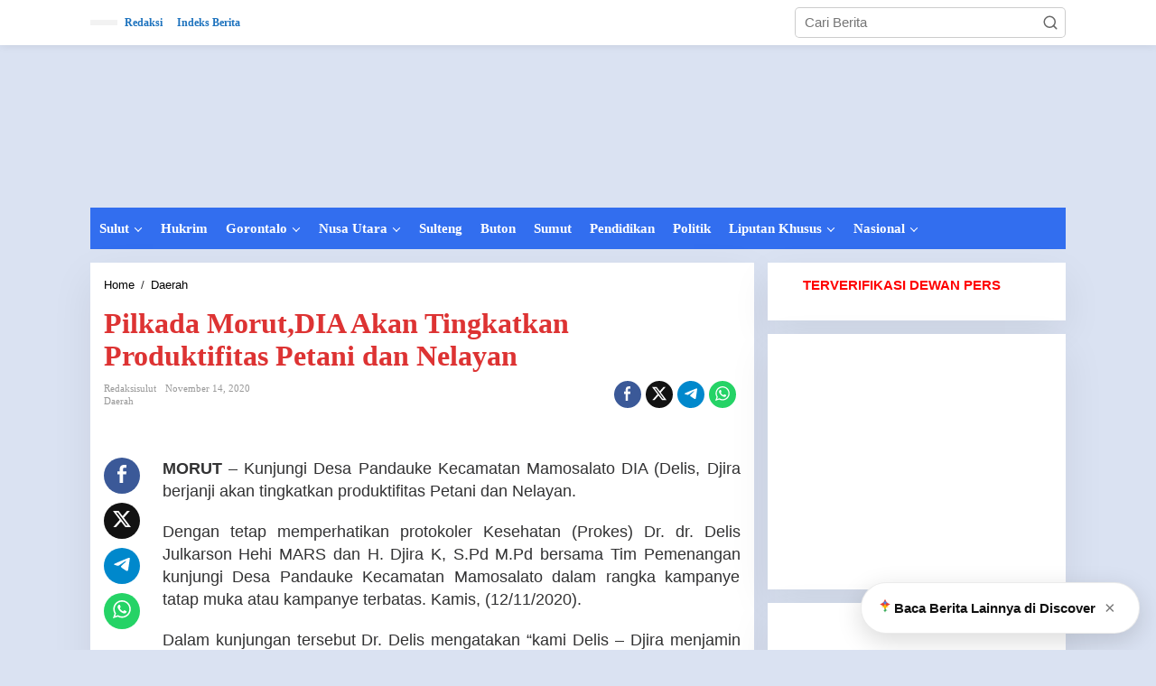

--- FILE ---
content_type: text/html; charset=UTF-8
request_url: https://redaksisulut.com/pilkada-morutdia-akan-tingkatkan-produktifitas-petani-dan-nelayan/
body_size: 34299
content:
<!DOCTYPE html><html dir="ltr" lang="id" prefix="og: https://ogp.me/ns#"><head itemscope="itemscope" itemtype="https://schema.org/WebSite"><meta charset="UTF-8"><meta name="viewport" content="width=device-width, initial-scale=1"><link rel="profile" href="https://gmpg.org/xfn/11"><title>Pilkada Morut,DIA Akan Tingkatkan Produktifitas Petani dan Nelayan - Redaksi Sulut</title>
 <script type="text/template" id="pvc-stats-view-template"><i class="pvc-stats-icon small" aria-hidden="true"><svg xmlns="http://www.w3.org/2000/svg" version="1.0" viewBox="0 0 502 315" preserveAspectRatio="xMidYMid meet"><g transform="translate(0,332) scale(0.1,-0.1)" fill="" stroke="none"><path d="M2394 3279 l-29 -30 -3 -207 c-2 -182 0 -211 15 -242 39 -76 157 -76 196 0 15 31 17 60 15 243 l-3 209 -33 29 c-26 23 -41 29 -80 29 -41 0 -53 -5 -78 -31z"/><path d="M3085 3251 c-45 -19 -58 -50 -96 -229 -47 -217 -49 -260 -13 -295 52 -53 146 -42 177 20 16 31 87 366 87 410 0 70 -86 122 -155 94z"/><path d="M1751 3234 c-13 -9 -29 -31 -37 -50 -12 -29 -10 -49 21 -204 19 -94 39 -189 45 -210 14 -50 54 -80 110 -80 34 0 48 6 76 34 21 21 34 44 34 59 0 14 -18 113 -40 219 -37 178 -43 195 -70 221 -36 32 -101 37 -139 11z"/><path d="M1163 3073 c-36 -7 -73 -59 -73 -102 0 -56 133 -378 171 -413 34 -32 83 -37 129 -13 70 36 67 87 -16 290 -86 209 -89 214 -129 231 -35 14 -42 15 -82 7z"/><path d="M3689 3066 c-15 -9 -33 -30 -42 -48 -48 -103 -147 -355 -147 -375 0 -98 131 -148 192 -74 13 15 57 108 97 206 80 196 84 226 37 273 -30 30 -99 39 -137 18z"/><path d="M583 2784 c-38 -19 -67 -74 -58 -113 9 -42 211 -354 242 -373 16 -10 45 -18 66 -18 51 0 107 52 107 100 0 39 -1 41 -124 234 -80 126 -108 162 -133 173 -41 17 -61 16 -100 -3z"/><path d="M4250 2784 c-14 -9 -74 -91 -133 -183 -95 -150 -107 -173 -107 -213 0 -55 33 -94 87 -104 67 -13 90 8 211 198 130 202 137 225 78 284 -27 27 -42 34 -72 34 -22 0 -50 -8 -64 -16z"/><path d="M2275 2693 c-553 -48 -1095 -270 -1585 -649 -135 -104 -459 -423 -483 -476 -23 -49 -22 -139 2 -186 73 -142 361 -457 571 -626 285 -228 642 -407 990 -497 242 -63 336 -73 660 -74 310 0 370 5 595 52 535 111 1045 392 1455 803 122 121 250 273 275 326 19 41 19 137 0 174 -41 79 -309 363 -465 492 -447 370 -946 591 -1479 653 -113 14 -422 18 -536 8z m395 -428 c171 -34 330 -124 456 -258 112 -119 167 -219 211 -378 27 -96 24 -300 -5 -401 -72 -255 -236 -447 -474 -557 -132 -62 -201 -76 -368 -76 -167 0 -236 14 -368 76 -213 98 -373 271 -451 485 -162 444 86 934 547 1084 153 49 292 57 452 25z m909 -232 c222 -123 408 -262 593 -441 76 -74 138 -139 138 -144 0 -16 -233 -242 -330 -319 -155 -123 -309 -223 -461 -299 l-81 -41 32 46 c18 26 49 83 70 128 143 306 141 649 -6 957 -25 52 -61 116 -79 142 l-34 47 45 -20 c26 -10 76 -36 113 -56z m-2057 25 c-40 -58 -105 -190 -130 -263 -110 -324 -59 -707 132 -981 25 -35 42 -64 37 -64 -19 0 -241 119 -326 174 -188 122 -406 314 -532 468 l-58 71 108 103 c185 178 428 349 672 473 66 33 121 60 123 61 2 0 -10 -19 -26 -42z"/><path d="M2375 1950 c-198 -44 -350 -190 -395 -379 -18 -76 -8 -221 19 -290 114 -284 457 -406 731 -260 98 52 188 154 231 260 27 69 37 214 19 290 -38 163 -166 304 -326 360 -67 23 -215 33 -279 19z"/></g></svg></i>
	 <%= total_view %> Dibaca	<% if ( today_view > 0 ) { %>
		<span class="views_today">,  <%= today_view %> views today</span>
	<% } %>
	</span></script> <meta name="description" content="MORUT - Kunjungi Desa Pandauke Kecamatan Mamosalato DIA (Delis, Djira berjanji akan tingkatkan produktifitas Petani dan Nelayan. Dengan tetap memperhatikan protokoler Kesehatan (Prokes) Dr. dr. Delis Julkarson Hehi MARS dan H. Djira K, S.Pd M.Pd bersama Tim Pemenangan kunjungi Desa Pandauke Kecamatan Mamosalato dalam rangka kampanye tatap muka atau kampanye terbatas. Kamis, (12/11/2020). Dalam kunjungan" /><meta name="robots" content="max-image-preview:large" /><meta name="author" content="redaksisulut"/><meta name="google-site-verification" content="fHACLNZIR_mYD-rkCQMuqj37LImBnGwd0cChf2OZftg" /><link rel="canonical" href="https://redaksisulut.com/pilkada-morutdia-akan-tingkatkan-produktifitas-petani-dan-nelayan/" /><meta name="generator" content="All in One SEO (AIOSEO) 4.9.3" /><meta property="og:locale" content="id_ID" /><meta property="og:site_name" content="Redaksi Sulut - Cepat | Tepat | Akurat" /><meta property="og:type" content="article" /><meta property="og:title" content="Pilkada Morut,DIA Akan Tingkatkan Produktifitas Petani dan Nelayan - Redaksi Sulut" /><meta property="og:description" content="MORUT - Kunjungi Desa Pandauke Kecamatan Mamosalato DIA (Delis, Djira berjanji akan tingkatkan produktifitas Petani dan Nelayan. Dengan tetap memperhatikan protokoler Kesehatan (Prokes) Dr. dr. Delis Julkarson Hehi MARS dan H. Djira K, S.Pd M.Pd bersama Tim Pemenangan kunjungi Desa Pandauke Kecamatan Mamosalato dalam rangka kampanye tatap muka atau kampanye terbatas. Kamis, (12/11/2020). Dalam kunjungan" /><meta property="og:url" content="https://redaksisulut.com/pilkada-morutdia-akan-tingkatkan-produktifitas-petani-dan-nelayan/" /><meta property="og:image" content="https://redaksisulut.com/wp-content/uploads/2025/02/redaksi-sulut-logo.png" /><meta property="og:image:secure_url" content="https://redaksisulut.com/wp-content/uploads/2025/02/redaksi-sulut-logo.png" /><meta property="og:image:width" content="200" /><meta property="og:image:height" content="200" /><meta property="article:published_time" content="2020-11-14T07:33:50+00:00" /><meta property="article:modified_time" content="2020-11-14T12:40:44+00:00" /><meta property="article:publisher" content="https://web.facebook.com/redaksi2019" /><meta name="twitter:card" content="summary_large_image" /><meta name="twitter:title" content="Pilkada Morut,DIA Akan Tingkatkan Produktifitas Petani dan Nelayan - Redaksi Sulut" /><meta name="twitter:description" content="MORUT - Kunjungi Desa Pandauke Kecamatan Mamosalato DIA (Delis, Djira berjanji akan tingkatkan produktifitas Petani dan Nelayan. Dengan tetap memperhatikan protokoler Kesehatan (Prokes) Dr. dr. Delis Julkarson Hehi MARS dan H. Djira K, S.Pd M.Pd bersama Tim Pemenangan kunjungi Desa Pandauke Kecamatan Mamosalato dalam rangka kampanye tatap muka atau kampanye terbatas. Kamis, (12/11/2020). Dalam kunjungan" /><meta name="twitter:image" content="https://redaksisulut.com/wp-content/uploads/2025/08/cropped-LOGO-e1756535785254-1.png" /> <script type="application/ld+json" class="aioseo-schema">{"@context":"https:\/\/schema.org","@graph":[{"@type":"BlogPosting","@id":"https:\/\/redaksisulut.com\/pilkada-morutdia-akan-tingkatkan-produktifitas-petani-dan-nelayan\/#blogposting","name":"Pilkada Morut,DIA Akan Tingkatkan Produktifitas Petani dan Nelayan - Redaksi Sulut","headline":"Pilkada Morut,DIA Akan Tingkatkan Produktifitas Petani dan Nelayan","author":{"@id":"https:\/\/redaksisulut.com\/author\/redaksisulut\/#author"},"publisher":{"@id":"https:\/\/redaksisulut.com\/#organization"},"image":{"@type":"ImageObject","url":"https:\/\/redaksisulut.com\/wp-content\/uploads\/2025\/08\/cropped-LOGO-e1756535785254.png","@id":"https:\/\/redaksisulut.com\/#articleImage"},"datePublished":"2020-11-14T15:33:50+08:00","dateModified":"2020-11-14T20:40:44+08:00","inLanguage":"id-ID","mainEntityOfPage":{"@id":"https:\/\/redaksisulut.com\/pilkada-morutdia-akan-tingkatkan-produktifitas-petani-dan-nelayan\/#webpage"},"isPartOf":{"@id":"https:\/\/redaksisulut.com\/pilkada-morutdia-akan-tingkatkan-produktifitas-petani-dan-nelayan\/#webpage"},"articleSection":"Daerah"},{"@type":"BreadcrumbList","@id":"https:\/\/redaksisulut.com\/pilkada-morutdia-akan-tingkatkan-produktifitas-petani-dan-nelayan\/#breadcrumblist","itemListElement":[{"@type":"ListItem","@id":"https:\/\/redaksisulut.com#listItem","position":1,"name":"Home","item":"https:\/\/redaksisulut.com","nextItem":{"@type":"ListItem","@id":"https:\/\/redaksisulut.com\/category\/daerah\/#listItem","name":"Daerah"}},{"@type":"ListItem","@id":"https:\/\/redaksisulut.com\/category\/daerah\/#listItem","position":2,"name":"Daerah","item":"https:\/\/redaksisulut.com\/category\/daerah\/","nextItem":{"@type":"ListItem","@id":"https:\/\/redaksisulut.com\/pilkada-morutdia-akan-tingkatkan-produktifitas-petani-dan-nelayan\/#listItem","name":"Pilkada Morut,DIA Akan Tingkatkan Produktifitas Petani dan Nelayan"},"previousItem":{"@type":"ListItem","@id":"https:\/\/redaksisulut.com#listItem","name":"Home"}},{"@type":"ListItem","@id":"https:\/\/redaksisulut.com\/pilkada-morutdia-akan-tingkatkan-produktifitas-petani-dan-nelayan\/#listItem","position":3,"name":"Pilkada Morut,DIA Akan Tingkatkan Produktifitas Petani dan Nelayan","previousItem":{"@type":"ListItem","@id":"https:\/\/redaksisulut.com\/category\/daerah\/#listItem","name":"Daerah"}}]},{"@type":"Organization","@id":"https:\/\/redaksisulut.com\/#organization","name":"Redaksi Sulut","description":"Cepat | Tepat | Akurat","url":"https:\/\/redaksisulut.com\/","telephone":"+6282188028080","logo":{"@type":"ImageObject","url":"https:\/\/redaksisulut.com\/wp-content\/uploads\/2025\/08\/cropped-LOGO-e1756535785254.png","@id":"https:\/\/redaksisulut.com\/pilkada-morutdia-akan-tingkatkan-produktifitas-petani-dan-nelayan\/#organizationLogo"},"image":{"@id":"https:\/\/redaksisulut.com\/pilkada-morutdia-akan-tingkatkan-produktifitas-petani-dan-nelayan\/#organizationLogo"},"sameAs":["https:\/\/web.facebook.com\/redaksi2019"]},{"@type":"Person","@id":"https:\/\/redaksisulut.com\/author\/redaksisulut\/#author","url":"https:\/\/redaksisulut.com\/author\/redaksisulut\/","name":"redaksisulut","image":{"@type":"ImageObject","@id":"https:\/\/redaksisulut.com\/pilkada-morutdia-akan-tingkatkan-produktifitas-petani-dan-nelayan\/#authorImage","url":"https:\/\/redaksisulut.com\/wp-content\/litespeed\/avatar\/d00de75da51abddba4751155e1a7c16a.jpg?ver=1768991858","width":96,"height":96,"caption":"redaksisulut"}},{"@type":"WebPage","@id":"https:\/\/redaksisulut.com\/pilkada-morutdia-akan-tingkatkan-produktifitas-petani-dan-nelayan\/#webpage","url":"https:\/\/redaksisulut.com\/pilkada-morutdia-akan-tingkatkan-produktifitas-petani-dan-nelayan\/","name":"Pilkada Morut,DIA Akan Tingkatkan Produktifitas Petani dan Nelayan - Redaksi Sulut","description":"MORUT - Kunjungi Desa Pandauke Kecamatan Mamosalato DIA (Delis, Djira berjanji akan tingkatkan produktifitas Petani dan Nelayan. Dengan tetap memperhatikan protokoler Kesehatan (Prokes) Dr. dr. Delis Julkarson Hehi MARS dan H. Djira K, S.Pd M.Pd bersama Tim Pemenangan kunjungi Desa Pandauke Kecamatan Mamosalato dalam rangka kampanye tatap muka atau kampanye terbatas. Kamis, (12\/11\/2020). Dalam kunjungan","inLanguage":"id-ID","isPartOf":{"@id":"https:\/\/redaksisulut.com\/#website"},"breadcrumb":{"@id":"https:\/\/redaksisulut.com\/pilkada-morutdia-akan-tingkatkan-produktifitas-petani-dan-nelayan\/#breadcrumblist"},"author":{"@id":"https:\/\/redaksisulut.com\/author\/redaksisulut\/#author"},"creator":{"@id":"https:\/\/redaksisulut.com\/author\/redaksisulut\/#author"},"datePublished":"2020-11-14T15:33:50+08:00","dateModified":"2020-11-14T20:40:44+08:00"},{"@type":"WebSite","@id":"https:\/\/redaksisulut.com\/#website","url":"https:\/\/redaksisulut.com\/","name":"Redaksi Sulut","description":"Cepat | Tepat | Akurat","inLanguage":"id-ID","publisher":{"@id":"https:\/\/redaksisulut.com\/#organization"}}]}</script> <link rel='dns-prefetch' href='//www.googletagmanager.com' /><link rel='dns-prefetch' href='//fonts.googleapis.com' /><link rel='dns-prefetch' href='//pagead2.googlesyndication.com' /><link rel="alternate" type="application/rss+xml" title="Redaksi Sulut &raquo; Feed" href="https://redaksisulut.com/feed/" /><link rel="alternate" type="application/rss+xml" title="Redaksi Sulut &raquo; Umpan Komentar" href="https://redaksisulut.com/comments/feed/" /><link rel="alternate" type="application/rss+xml" title="Redaksi Sulut &raquo; Pilkada Morut,DIA Akan Tingkatkan Produktifitas Petani dan Nelayan Umpan Komentar" href="https://redaksisulut.com/pilkada-morutdia-akan-tingkatkan-produktifitas-petani-dan-nelayan/feed/" /><link rel="alternate" title="oEmbed (JSON)" type="application/json+oembed" href="https://redaksisulut.com/wp-json/oembed/1.0/embed?url=https%3A%2F%2Fredaksisulut.com%2Fpilkada-morutdia-akan-tingkatkan-produktifitas-petani-dan-nelayan%2F" /><link rel="alternate" title="oEmbed (XML)" type="text/xml+oembed" href="https://redaksisulut.com/wp-json/oembed/1.0/embed?url=https%3A%2F%2Fredaksisulut.com%2Fpilkada-morutdia-akan-tingkatkan-produktifitas-petani-dan-nelayan%2F&#038;format=xml" /><style id='wp-img-auto-sizes-contain-inline-css' type='text/css'>img:is([sizes=auto i],[sizes^="auto," i]){contain-intrinsic-size:3000px 1500px}
/*# sourceURL=wp-img-auto-sizes-contain-inline-css */</style><style id="litespeed-ccss">:root{--jfaq-toggle-width:3px;--jfaq-main-color:#2790e6;--jfaq-accent-color:#27e677;--jfaq-toggle-color:#444}.clearfix:before,.clearfix:after{content:" ";display:table}.clearfix:after{clear:both}.pull-right{float:right!important}.breadcrumbs{padding:0;font-size:13px}.breadcrumbs .separator{padding-left:3px;padding-right:3px}.newkarma-core-topbanner{margin-left:auto;max-width:728px;width:100%}@media (max-width:1200px){.newkarma-core-topbanner{text-align:center;display:block!important;float:none!important;width:100%;margin:0 auto}}img{border:0}html{font-family:sans-serif}body{margin:0}article,aside,header,main,nav{display:block}a{background-color:#fff0}strong{font-weight:700}h1{font-size:2em;margin:.67em 0}svg:not(:root){overflow:hidden}button,input{color:inherit;font:inherit;margin:0}button{overflow:visible}button{text-transform:none}button{-webkit-appearance:button;appearance:button}button::-moz-focus-inner,input::-moz-focus-inner{border:0;padding:0}input{line-height:normal}*,:after,:before{-webkit-box-sizing:border-box;-moz-box-sizing:border-box;box-sizing:border-box}body{font-family:"Helvetica",Arial;line-height:130%;margin:0 auto;word-wrap:break-word;background-color:#eee}input,button{font-family:inherit;font-size:inherit;line-height:inherit}img{vertical-align:middle;height:auto;max-width:100%}a{color:#2980b9;text-decoration:none}h1{font-family:sans-serif;font-weight:600;line-height:1.1;color:inherit;margin-top:0;margin-bottom:5px}h1{font-size:36px}p{margin:0 0 15px;word-wrap:break-word}ul{margin-top:0;margin-bottom:11.5px}ul ul{margin-bottom:0}.list-flex{display:flex;align-items:center}.row-flex{display:inline-flex}.row-flex.last-row{margin-left:auto}.gmr-list-table{width:100%;display:table}.clearfix:before,.clearfix:after,.container:before,.container:after,.row:before,.row:after{content:" ";display:table}.clearfix:after,.container:after,.row:after{clear:both}.pull-right{float:right!important}.gmr-hide{display:none}#site-container{position:relative;margin:0 auto;max-width:1140px}.gmr-headwrapper{display:flex;justify-content:flex-start;align-items:center;flex-direction:row;margin-top:15px;margin-bottom:15px}.gmr-menu-mobile-wrap,.only-mobile .gmr-logo{display:none}.text-center .gmr-logo{float:none!important;display:block;width:100%}.gmr-logo img{max-width:100%}@media (max-width:900px){.site-header{display:none!important}.gmr-headwrapper{margin-bottom:0}}@media (max-width:900px){.gmr-headwrapper .gmr-logo{display:none!important}.gmr-search{display:none!important}.only-mobile .gmr-logo{display:block!important;max-height:40px}.only-mobile .gmr-logo img{max-height:40px}.gmr-menu-mobile-wrap{display:block;width:100%}}@media (max-width:480px){.gmr-logo img{max-width:180px}}button{border:1px solid rgb(0 0 0/.2);display:inline-block;outline:0;overflow:visible;margin:0;padding:8px 10px;text-decoration:none;vertical-align:top;width:auto;vertical-align:middle;background-color:#2c3e50;white-space:normal;color:#fff;height:auto;background-clip:padding-box;border-radius:5px}input[type="text"]{background-color:rgb(255 255 255/.2);border:1px solid rgb(0 0 0/.2);outline:0;margin:0;padding:8px 10px;text-align:left;font-size:inherit;vertical-align:middle;font-family:inherit;box-sizing:border-box;background-clip:padding-box;-webkit-appearance:none;appearance:none;border-radius:5px}.container-topnav,.container{margin-right:auto;margin-left:auto;padding-left:15px;padding-right:15px}@media (min-width:768px){.container-topnav,.container{max-width:750px}}@media (min-width:992px){.container-topnav,.container{max-width:900px}}@media (min-width:1200px){.container-topnav,.container{max-width:1110px}}.row{margin-left:-7.5px;margin-right:-7.5px;display:flex;flex-wrap:wrap;align-items:flex-start}.col-md-sb-r,.col-md-sgl-l,.col-md-sgl-c-no-r,.col-md-content{position:relative;min-height:1px;padding-left:7.5px;padding-right:7.5px;width:100%}@media (min-width:992px){.col-md-content{flex:0 0 auto;width:68.45%}.col-md-sb-r{flex:0 0 auto;width:31.55%}.col-md-sgl-l{flex:0 0 auto;width:9%}.col-md-sgl-c-no-r{flex:0 0 auto;width:91%}}.gmr-sticky .gmr-topnavwrap{width:100%;z-index:9999!important;border-bottom:0;top:0;position:sticky;box-shadow:0 0 10px 0 rgb(0 0 0/.1)}.gmr-mainmenu,.gmr-topnavmenu{margin:0;padding:0;line-height:20px}.gmr-mainmenu ul,.gmr-topnavmenu ul{list-style:none}#primary-menu,#primary-menu .sub-menu{margin:0 auto;padding:0;z-index:9999}#primary-menu>li,#primary-menu .sub-menu li{display:block;float:left;position:relative}#primary-menu>li>a{position:relative;display:block;font-weight:600;padding:13px 10px;text-decoration:none!important}.gmr-topnavmenu #primary-menu>li>a{padding:15px 8px;font-size:12px;font-weight:600}#primary-menu>li.menu-item-has-children>a:after{display:inline-block;position:relative;margin-left:6px;margin-right:3px;margin-top:-3px;top:auto;bottom:auto;vertical-align:middle;content:" ";border-width:0 1px 1px 0;border-style:solid;border-color:#111;-webkit-transform-origin:66% 66%;-ms-transform-origin:66% 66%;transform-origin:66% 66%;-webkit-transform:rotate(45deg);-ms-transform:rotate(45deg);transform:rotate(45deg);height:6px;width:6px}#primary-menu .sub-menu{padding:0;font-size:12px;position:absolute;top:120%;width:200px;z-index:999;opacity:0;display:none;border:none!important;background-color:#f9fdff}#primary-menu .sub-menu a{display:block;line-height:16px;letter-spacing:0;padding:8px 10px!important;text-align:left;text-transform:none!important}#primary-menu .sub-menu li{float:none}#gmr-topnavresponsive-menu{padding:7px 0 3px 0}.close-topnavmenu-wrap,#gmr-topnavresponsive-menu{display:none}#gmr-topnavresponsive-menu svg{display:inline-block;font-size:32px;position:relative;left:0;top:0}@media (max-width:900px){#gmr-topnavresponsive-menu{display:inline-block}.gmr-mainmenu,.gmr-topnavmenu{display:none}}span.gmr-top-date{font-weight:600;line-height:20px;padding:3px 15px;font-size:12px;background-color:rgb(0 0 0/.05)}.gmr-search{padding-top:8px;padding-bottom:8px;width:100%;max-width:500px}#search-dropdown-container input[type="text"],.gmr-search input[type="text"]{width:300px;max-width:100%;padding:10px;height:34px;line-height:34px}#search-dropdown-container form,.gmr-search form{position:relative}.gmr-search-submit{position:absolute;top:0;right:0;padding:7px 7px;height:34px;width:34px;font-size:18px;color:#666666!important;background-color:transparent!important;border-color:transparent!important}.gmr-search-btn a svg{display:inline-block;font-size:24px;position:relative;left:0;top:7px}.gmr-search-btn{display:none;height:46px;line-height:46px;position:relative}.gmr-search-btn .search-dropdown{display:none;position:absolute;top:auto;right:0;max-width:300px;width:220px;background-color:var(--content-bgcolor,#ffffff);padding:5px 10px;border-radius:3px;box-shadow:0 0 32px rgb(0 0 0/.2)}@media (max-width:900px){.container-topnav .gmr-table-date{display:none}.gmr-search-btn{display:inline-block}.gmr-search{width:100%;max-width:100%}}.gmr-social-share,.gmr-social-share-intop{margin:0 0 0 auto;padding:0}ul.gmr-socialicon-share{margin:0;padding:0}ul.gmr-socialicon-share li a{color:#fff;display:block;margin:0;font-size:20px;line-height:43px;width:40px;height:40px;border-radius:50%}ul.gmr-socialicon-share li{text-align:center;display:block;margin:0 0 10px}.gmr-social-share-intop ul.gmr-socialicon-share li{display:inline-block!important;margin:5px 5px 5px 0px!important}.gmr-social-share-intop ul.gmr-socialicon-share li a{display:block;font-size:16px!important;line-height:33px;height:30px;text-align:center;width:30px;padding:0 0!important}ul.gmr-socialicon-share li.twitter a{background-color:#121212}ul.gmr-socialicon-share li.facebook a{background-color:#3b5998}ul.gmr-socialicon-share li.telegram a{background:#08c}ul.gmr-socialicon-share li.whatsapp a{background:#25D366}@media (max-width:991px){.col-md-sgl-l .gmr-socialicon-share{display:none!important}}.site-main-single{margin-bottom:15px;box-shadow:0 16px 45px 0 rgb(0 0 0/.07)}.single-head-wrap{padding:15px 15px 0}ul.page-numbers{list-style:none!important;padding-left:0;padding-top:20px;padding-bottom:20px;text-align:center}ul.page-numbers li{display:inline-block;margin:0 2px}ul.page-numbers li span.current,ul.page-numbers li a{padding:5px 10px;display:inline-block;font-weight:700;border-bottom:2px solid rgb(0 0 0/.15)}ul.page-numbers li span.dots{background-color:inherit!important;color:inherit!important}.screen-reader-text{clip:rect(1px,1px,1px,1px);position:absolute!important;height:1px;width:1px;overflow:hidden}.text-center{text-align:center}.alignnone{margin:0 auto 15px auto}.widget{margin:0 0 15px;padding:15px;background-color:#fff;box-shadow:0 16px 45px 0 rgb(0 0 0/.07)}.widget:before,.widget:after{content:"";display:table}.widget:after{clear:both}.gmr-content{padding:15px 0 0 0}.other-content-thumbnail{position:relative}.gmr-box-content-single{position:relative;padding:15px}.entry-header h1.entry-title{font-size:32px;font-weight:700;line-height:36px}@media (max-width:767px){.entry-header h1.entry-title{font-size:20px;line-height:24px}}.gmr-metacontent-single,.gmr-metacontent{text-transform:capitalize;font-size:11px;line-height:130%;color:#999;margin:5px 0}.gmr-metacontent-single{margin:0 0}.gmr-featured-wrap{width:100%;display:block;margin-bottom:15px}.gmr-metacontent-single .posted-on,.gmr-metacontent-single .cat-links{margin-right:10px}.gmr-metacontent-single a{color:#999}.entry-content:before,.entry-content:after{content:" ";display:table}.entry-content:after{clear:both}.entry-content-single{line-height:140%!important;font-weight:500}.entry-content-single p{margin-bottom:20px}.updated:not(.published){display:none}.gmr-aftertitle-wrap{display:flex;justify-content:flex-start;align-items:center;flex-direction:row;margin-top:5px;margin-bottom:5px}.gmr-slider-content{position:relative;display:none}.gmr-widget-carousel img{display:block;width:100%}.gmr-widget-carousel .gmr-slide-title{position:absolute;bottom:0;left:0;right:0;padding:15px;background:#555;background:rgb(0 0 0/.5);background:linear-gradient(to bottom,#fff0 0,rgb(0 0 0/.8) 70%);display:-webkit-box;-webkit-line-clamp:2;-webkit-box-orient:vertical;overflow:hidden;text-overflow:ellipsis}.gmr-widget-carousel .gmr-slide-title{padding:15px 15px 30px!important}.rp-title{display:-webkit-box;-webkit-line-clamp:2;-webkit-box-orient:vertical;overflow:hidden;text-overflow:ellipsis}.gmr-slide-title a.rp-title{font-weight:700;font-size:16px;line-height:130%}@media (min-width:992px){.pos-sticky{position:sticky;position:-webkit-sticky;top:45px}}.gmr-ontop{position:fixed;bottom:0;right:10px;font-weight:700;padding:10px;font-size:30px;opacity:.6;z-index:9999999}.inf-pagination{text-align:center;display:none!important}.page-load-status{display:none;text-align:center;margin:4px 0 14px 0!important;list-style:none!important;padding-left:0;text-align:center;font-weight:700;padding:10px 20px}.gmr-ajax-wrap{display:inline-block;vertical-align:middle;width:40px;height:40px}@keyframes gmr-ajax-loader{0%{top:88px;left:88px;width:0;height:0;opacity:1}100%{top:14px;left:14px;width:148px;height:148px;opacity:0}}@-webkit-keyframes gmr-ajax-loader{0%{top:88px;left:88px;width:0;height:0;opacity:1}100%{top:14px;left:14px;width:148px;height:148px;opacity:0}}.gmr-ajax-loader{position:relative}.gmr-ajax-loader div{box-sizing:content-box;position:absolute;border-width:12px;border-style:solid;opacity:1;border-radius:50%;-webkit-animation:gmr-ajax-loader 1s cubic-bezier(0,.2,.8,1) infinite;animation:gmr-ajax-loader 1s cubic-bezier(0,.2,.8,1) infinite}.gmr-ajax-loader div:nth-child(1){border-color:#e0b83e}.gmr-ajax-loader div:nth-child(2){border-color:#e0b83e;-webkit-animation-delay:-0.5s;animation-delay:-0.5s}.gmr-ajax-loader{width:40px!important;height:40px!important;-webkit-transform:translate(-20px,-20px) scale(.2) translate(20px,20px);transform:translate(-20px,-20px) scale(.2) translate(20px,20px)}.gmr-loader{display:none}body{color:#323233;font-family:"Open Sans","Helvetica",Arial;font-weight:500;font-size:15px}h1.entry-title{color:#d33}button,ul.page-numbers li span.page-numbers{background-color:#d33}button{border-color:#d33}a{color:#000}.gmr-menuwrap,.gmr-mainmenu #primary-menu .sub-menu{background-color:#326eef}.gmr-mainmenu #primary-menu>li>a,.gmr-mainmenu #primary-menu .sub-menu a{color:#fff}.gmr-mainmenu #primary-menu>li.menu-item-has-children>a:after{border-color:#fff}.gmr-topnavwrap{background-color:#fff}#gmr-topnavresponsive-menu svg,.gmr-topnavmenu #primary-menu>li>a,.gmr-top-date{color:#1e73be}.site-main-single{background-color:#fff}ul.page-numbers li span.page-numbers{color:#e8e3da}.item .gmr-slide-title a{color:#fff}h1,.menu,.rp-title,.gmr-metacontent,.gmr-metacontent-single,.gmr-top-date,ul.page-numbers li{font-family:Georgia,Times,"Times New Roman",serif}.entry-content-single{font-size:18px}h1{font-size:32px}body.custom-background{background-color:#dae2f2}.nk-baca-juga-single{margin:18px 0;padding:10px 14px;background:#f1f6ff;border-left:4px solid #2e74c9;border-radius:4px;font-size:1rem}.nk-baca-juga-single a{color:#1b4f9c;font-weight:700;text-decoration:none}:root{--wp--preset--aspect-ratio--square:1;--wp--preset--aspect-ratio--4-3:4/3;--wp--preset--aspect-ratio--3-4:3/4;--wp--preset--aspect-ratio--3-2:3/2;--wp--preset--aspect-ratio--2-3:2/3;--wp--preset--aspect-ratio--16-9:16/9;--wp--preset--aspect-ratio--9-16:9/16;--wp--preset--color--black:#000000;--wp--preset--color--cyan-bluish-gray:#abb8c3;--wp--preset--color--white:#ffffff;--wp--preset--color--pale-pink:#f78da7;--wp--preset--color--vivid-red:#cf2e2e;--wp--preset--color--luminous-vivid-orange:#ff6900;--wp--preset--color--luminous-vivid-amber:#fcb900;--wp--preset--color--light-green-cyan:#7bdcb5;--wp--preset--color--vivid-green-cyan:#00d084;--wp--preset--color--pale-cyan-blue:#8ed1fc;--wp--preset--color--vivid-cyan-blue:#0693e3;--wp--preset--color--vivid-purple:#9b51e0;--wp--preset--gradient--vivid-cyan-blue-to-vivid-purple:linear-gradient(135deg,rgb(6,147,227) 0%,rgb(155,81,224) 100%);--wp--preset--gradient--light-green-cyan-to-vivid-green-cyan:linear-gradient(135deg,rgb(122,220,180) 0%,rgb(0,208,130) 100%);--wp--preset--gradient--luminous-vivid-amber-to-luminous-vivid-orange:linear-gradient(135deg,rgb(252,185,0) 0%,rgb(255,105,0) 100%);--wp--preset--gradient--luminous-vivid-orange-to-vivid-red:linear-gradient(135deg,rgb(255,105,0) 0%,rgb(207,46,46) 100%);--wp--preset--gradient--very-light-gray-to-cyan-bluish-gray:linear-gradient(135deg,rgb(238,238,238) 0%,rgb(169,184,195) 100%);--wp--preset--gradient--cool-to-warm-spectrum:linear-gradient(135deg,rgb(74,234,220) 0%,rgb(151,120,209) 20%,rgb(207,42,186) 40%,rgb(238,44,130) 60%,rgb(251,105,98) 80%,rgb(254,248,76) 100%);--wp--preset--gradient--blush-light-purple:linear-gradient(135deg,rgb(255,206,236) 0%,rgb(152,150,240) 100%);--wp--preset--gradient--blush-bordeaux:linear-gradient(135deg,rgb(254,205,165) 0%,rgb(254,45,45) 50%,rgb(107,0,62) 100%);--wp--preset--gradient--luminous-dusk:linear-gradient(135deg,rgb(255,203,112) 0%,rgb(199,81,192) 50%,rgb(65,88,208) 100%);--wp--preset--gradient--pale-ocean:linear-gradient(135deg,rgb(255,245,203) 0%,rgb(182,227,212) 50%,rgb(51,167,181) 100%);--wp--preset--gradient--electric-grass:linear-gradient(135deg,rgb(202,248,128) 0%,rgb(113,206,126) 100%);--wp--preset--gradient--midnight:linear-gradient(135deg,rgb(2,3,129) 0%,rgb(40,116,252) 100%);--wp--preset--font-size--small:13px;--wp--preset--font-size--medium:20px;--wp--preset--font-size--large:36px;--wp--preset--font-size--x-large:42px;--wp--preset--spacing--20:0.44rem;--wp--preset--spacing--30:0.67rem;--wp--preset--spacing--40:1rem;--wp--preset--spacing--50:1.5rem;--wp--preset--spacing--60:2.25rem;--wp--preset--spacing--70:3.38rem;--wp--preset--spacing--80:5.06rem;--wp--preset--shadow--natural:6px 6px 9px rgba(0, 0, 0, 0.2);--wp--preset--shadow--deep:12px 12px 50px rgba(0, 0, 0, 0.4);--wp--preset--shadow--sharp:6px 6px 0px rgba(0, 0, 0, 0.2);--wp--preset--shadow--outlined:6px 6px 0px -3px rgb(255, 255, 255), 6px 6px rgb(0, 0, 0);--wp--preset--shadow--crisp:6px 6px 0px rgb(0, 0, 0)}#rs-discover-sticky{position:fixed;bottom:18px;right:18px;background:#fff;border-radius:999px;padding:10px 16px;display:flex;align-items:center;gap:10px;box-shadow:0 8px 28px rgb(0 0 0/.15);border:1px solid rgb(0 0 0/.08);z-index:999999}#rs-discover-sticky a{display:flex;align-items:center;gap:10px;text-decoration:none;color:#111;font-weight:600}#rs-discover-sticky button{background:#fff0;border:0;font-size:20px;color:#777}</style><link rel="preload" data-asynced="1" data-optimized="2" as="style" onload="this.onload=null;this.rel='stylesheet'" href="https://redaksisulut.com/wp-content/litespeed/css/42f7efcb6ce8a274a639c2f6511fbfd9.css?ver=6f887" /><script data-optimized="1" type="litespeed/javascript" data-src="https://redaksisulut.com/wp-content/plugins/litespeed-cache/assets/js/css_async.min.js"></script> <style id='newkarma-style-inline-css' type='text/css'>body{color:#323233;font-family:"Open Sans","Helvetica", Arial;font-weight:500;font-size:15px;}h1.entry-title{color:#dd3333;}kbd,a.button,button,.button,button.button,input[type="button"],input[type="reset"],input[type="submit"],.tagcloud a,.tagcloud ul,.prevnextpost-links a .prevnextpost,.page-links .page-link-number,ul.page-numbers li span.page-numbers,.sidr,#navigationamp,.gmr_widget_content ul.gmr-tabs,.index-page-numbers,.cat-links-bg{background-color:#dd3333;}blockquote,a.button,button,.button,button.button,input[type="button"],input[type="reset"],input[type="submit"],.gmr-theme div.sharedaddy h3.sd-title:before,.gmr_widget_content ul.gmr-tabs li a,.bypostauthor > .comment-body{border-color:#dd3333;}.gmr-meta-topic a,.newkarma-rp-widget .rp-number,.gmr-owl-carousel .gmr-slide-topic a,.tab-comment-number{color:#2f7cbf;}.page-title span,h3.comment-reply-title,.widget-title span,.gmr_widget_content ul.gmr-tabs li a.js-tabs__title-active{border-color:#2f7cbf;}.gmr-menuwrap #primary-menu > li > a:hover,.gmr-menuwrap #primary-menu > li.page_item_has_children:hover > a,.gmr-menuwrap #primary-menu > li.menu-item-has-children:hover > a,.gmr-mainmenu #primary-menu > li:hover > a,.gmr-mainmenu #primary-menu > .current-menu-item > a,.gmr-mainmenu #primary-menu > .current-menu-ancestor > a,.gmr-mainmenu #primary-menu > .current_page_item > a,.gmr-mainmenu #primary-menu > .current_page_ancestor > a{box-shadow:inset 0px -5px 0px 0px#2f7cbf;}.tab-content .newkarma-rp-widget .rp-number,.owl-theme .owl-controls .owl-page.active span{background-color:#2f7cbf;}a{color:#000000;}a:hover,a:focus,a:active{color:#ff2b2b;}.site-title a{color:#dd4444;}.site-description{color:#999999;}.gmr-menuwrap,.gmr-sticky .top-header.sticky-menu,.gmr-mainmenu #primary-menu .sub-menu,.gmr-mainmenu #primary-menu .children{background-color:#326eef;}#gmr-responsive-menu,.gmr-mainmenu #primary-menu > li > a,.gmr-mainmenu #primary-menu .sub-menu a,.gmr-mainmenu #primary-menu .children a,.sidr ul li ul li a,.sidr ul li a,#navigationamp ul li ul li a,#navigationamp ul li a{color:#ffffff;}.gmr-mainmenu #primary-menu > li.menu-border > a span,.gmr-mainmenu #primary-menu > li.page_item_has_children > a:after,.gmr-mainmenu #primary-menu > li.menu-item-has-children > a:after,.gmr-mainmenu #primary-menu .sub-menu > li.page_item_has_children > a:after,.gmr-mainmenu #primary-menu .sub-menu > li.menu-item-has-children > a:after,.gmr-mainmenu #primary-menu .children > li.page_item_has_children > a:after,.gmr-mainmenu #primary-menu .children > li.menu-item-has-children > a:after{border-color:#ffffff;}#gmr-responsive-menu:hover,.gmr-mainmenu #primary-menu > li:hover > a,.gmr-mainmenu #primary-menu .current-menu-item > a,.gmr-mainmenu #primary-menu .current-menu-ancestor > a,.gmr-mainmenu #primary-menu .current_page_item > a,.gmr-mainmenu #primary-menu .current_page_ancestor > a,.sidr ul li ul li a:hover,.sidr ul li a:hover{color:#ffffff;}.gmr-mainmenu #primary-menu > li.menu-border:hover > a span,.gmr-mainmenu #primary-menu > li.menu-border.current-menu-item > a span,.gmr-mainmenu #primary-menu > li.menu-border.current-menu-ancestor > a span,.gmr-mainmenu #primary-menu > li.menu-border.current_page_item > a span,.gmr-mainmenu #primary-menu > li.menu-border.current_page_ancestor > a span,.gmr-mainmenu #primary-menu > li.page_item_has_children:hover > a:after,.gmr-mainmenu #primary-menu > li.menu-item-has-children:hover > a:after{border-color:#ffffff;}.gmr-mainmenu #primary-menu > li:hover > a,.gmr-mainmenu #primary-menu .current-menu-item > a,.gmr-mainmenu #primary-menu .current-menu-ancestor > a,.gmr-mainmenu #primary-menu .current_page_item > a,.gmr-mainmenu #primary-menu .current_page_ancestor > a{background-color:#dd4444;}.gmr-secondmenuwrap,.gmr-secondmenu #primary-menu .sub-menu,.gmr-secondmenu #primary-menu .children{background-color:#ffffff;}.gmr-secondmenu #primary-menu > li > a,.gmr-secondmenu #primary-menu .sub-menu a,.gmr-secondmenu #primary-menu .children a{color:#444444;}.gmr-secondmenu #primary-menu > li.page_item_has_children > a:after,.gmr-secondmenu #primary-menu > li.menu-item-has-children > a:after,.gmr-secondmenu #primary-menu .sub-menu > li.page_item_has_children > a:after,.gmr-secondmenu #primary-menu .sub-menu > li.menu-item-has-children > a:after,.gmr-secondmenu #primary-menu .children > li.page_item_has_children > a:after,.gmr-secondmenu #primary-menu .children > li.menu-item-has-children > a:after{border-color:#444444;}.gmr-topnavwrap{background-color:#ffffff;}#gmr-topnavresponsive-menu svg,.gmr-topnavmenu #primary-menu > li > a,.gmr-top-date,.search-trigger .gmr-icon{color:#1e73be;}.gmr-topnavmenu #primary-menu > li.menu-border > a span,.gmr-topnavmenu #primary-menu > li.page_item_has_children > a:after,.gmr-topnavmenu #primary-menu > li.menu-item-has-children > a:after,.gmr-topnavmenu #primary-menu .sub-menu > li.page_item_has_children > a:after,.gmr-topnavmenu #primary-menu .sub-menu > li.menu-item-has-children > a:after,.gmr-topnavmenu #primary-menu .children > li.page_item_has_children > a:after,.gmr-topnavmenu #primary-menu .children > li.menu-item-has-children > a:after{border-color:#1e73be;}#gmr-topnavresponsive-menu:hover,.gmr-topnavmenu #primary-menu > li:hover > a,.gmr-topnavmenu #primary-menu .current-menu-item > a,.gmr-topnavmenu #primary-menu .current-menu-ancestor > a,.gmr-topnavmenu #primary-menu .current_page_item > a,.gmr-topnavmenu #primary-menu .current_page_ancestor > a,.gmr-social-icon ul > li > a:hover{color:#ff0000;}.gmr-topnavmenu #primary-menu > li.menu-border:hover > a span,.gmr-topnavmenu #primary-menu > li.menu-border.current-menu-item > a span,.gmr-topnavmenu #primary-menu > li.menu-border.current-menu-ancestor > a span,.gmr-topnavmenu #primary-menu > li.menu-border.current_page_item > a span,.gmr-topnavmenu #primary-menu > li.menu-border.current_page_ancestor > a span,.gmr-topnavmenu #primary-menu > li.page_item_has_children:hover > a:after,.gmr-topnavmenu #primary-menu > li.menu-item-has-children:hover > a:after{border-color:#ff0000;}.gmr-owl-carousel .gmr-slide-title a{color:#ffffff;}.gmr-owl-carousel .item:hover .gmr-slide-title a{color:#b5b5b5;}.site-main-single{background-color:#ffffff;}.gmr-related-infinite .view-more-button:hover{color:#ffffff;}.site-main-archive{background-color:#e8e3da;}ul.page-numbers li span.page-numbers{color:#e8e3da;}.site-main-archive,a.read-more{color:#323233;}.site-main-archive h2.entry-title a,.site-main-archive .gmr-ajax-text{color:#5464bc;}.site-main-archive .gmr-archive:hover h2.entry-title a{color:#e54e2c;}.gmr-focus-news.gmr-focus-gallery h2.entry-title a,.item .gmr-slide-title a,.newkarma-rp-widget .gmr-rp-bigthumbnail .gmr-rp-bigthumb-content .title-bigthumb{color:#ffffff;}.gmr-focus-news.gmr-focus-gallery:hover h2.entry-title a,.item:hover .gmr-slide-title a,.newkarma-rp-widget .gmr-rp-bigthumbnail:hover .gmr-rp-bigthumb-content .title-bigthumb{color:#ffff00;}h1,h2,h3,h4,h5,h6,.heading-font,.menu,.rp-title,.rsswidget,.gmr-metacontent,.gmr-metacontent-single,.gmr-ajax-text,.view-more-button,ul.single-social-icon li.social-text,.page-links,.gmr-top-date,ul.page-numbers li{font-family:Georgia,Times,"Times New Roman",serif;}.entry-content-single{font-size:18px;}h1{font-size:32px;}h2{font-size:26px;}h3{font-size:24px;}h4{font-size:22px;}h5{font-size:20px;}h6{font-size:18px;}.site-footer{background-color:#3185d8;color:#ffffff;}ul.footer-social-icon li a{color:#ffffff;}ul.footer-social-icon li a,.footer-content{border-color:#ffffff;}ul.footer-social-icon li a:hover{color:#999;border-color:#999;}.site-footer a{color:#d7d7d7;}.site-footer a:hover{color:#999;}
/*# sourceURL=newkarma-style-inline-css */</style><style id='rocket-lazyload-inline-css' type='text/css'>.rll-youtube-player{position:relative;padding-bottom:56.23%;height:0;overflow:hidden;max-width:100%;}.rll-youtube-player:focus-within{outline: 2px solid currentColor;outline-offset: 5px;}.rll-youtube-player iframe{position:absolute;top:0;left:0;width:100%;height:100%;z-index:100;background:0 0}.rll-youtube-player img{bottom:0;display:block;left:0;margin:auto;max-width:100%;width:100%;position:absolute;right:0;top:0;border:none;height:auto;-webkit-transition:.4s all;-moz-transition:.4s all;transition:.4s all}.rll-youtube-player img:hover{-webkit-filter:brightness(75%)}.rll-youtube-player .play{height:100%;width:100%;left:0;top:0;position:absolute;background:url(https://redaksisulut.com/wp-content/plugins/rocket-lazy-load/assets/img/youtube.png) no-repeat center;background-color: transparent !important;cursor:pointer;border:none;}
/*# sourceURL=rocket-lazyload-inline-css */</style> <script type="litespeed/javascript" data-src="https://redaksisulut.com/wp-includes/js/jquery/jquery.min.js?ver=3.7.1" id="jquery-core-js"></script> 
 <script type="litespeed/javascript" data-src="https://www.googletagmanager.com/gtag/js?id=GT-MK94HTT" id="google_gtagjs-js"></script> <script id="google_gtagjs-js-after" type="litespeed/javascript">window.dataLayer=window.dataLayer||[];function gtag(){dataLayer.push(arguments)}
gtag("set","linker",{"domains":["redaksisulut.com"]});gtag("js",new Date());gtag("set","developer_id.dZTNiMT",!0);gtag("config","GT-MK94HTT");window._googlesitekit=window._googlesitekit||{};window._googlesitekit.throttledEvents=[];window._googlesitekit.gtagEvent=(name,data)=>{var key=JSON.stringify({name,data});if(!!window._googlesitekit.throttledEvents[key]){return}window._googlesitekit.throttledEvents[key]=!0;setTimeout(()=>{delete window._googlesitekit.throttledEvents[key]},5);gtag("event",name,{...data,event_source:"site-kit"})}</script> <link rel="https://api.w.org/" href="https://redaksisulut.com/wp-json/" /><link rel="alternate" title="JSON" type="application/json" href="https://redaksisulut.com/wp-json/wp/v2/posts/47683" /><meta name="generator" content="Site Kit by Google 1.170.0" /><script type="litespeed/javascript" data-src="https://pagead2.googlesyndication.com/pagead/js/adsbygoogle.js?client=ca-pub-4679980356576935"
     crossorigin="anonymous"></script> <script type="litespeed/javascript" data-src="https://www.googletagmanager.com/gtag/js?id=G-KYTS0YNMMB"></script> <script type="litespeed/javascript">window.dataLayer=window.dataLayer||[];function gtag(){dataLayer.push(arguments)}
gtag('js',new Date());gtag('config','G-KYTS0YNMMB')</script> <script type="litespeed/javascript" data-src="https://www.googletagmanager.com/gtag/js?id=UA-252767666-1"></script> <script type="litespeed/javascript">window.dataLayer=window.dataLayer||[];function gtag(){dataLayer.push(arguments)}
gtag('js',new Date());gtag('config','UA-252767666-1')</script> <script async type="application/javascript"
        src="https://news.google.com/swg/js/v1/swg-basic.js"></script> <link rel="pingback" href="https://redaksisulut.com/xmlrpc.php"><meta name="google-adsense-platform-account" content="ca-host-pub-2644536267352236"><meta name="google-adsense-platform-domain" content="sitekit.withgoogle.com">
<style type="text/css" id="custom-background-css">body.custom-background { background-color: #dae2f2; }</style> <script type="litespeed/javascript" data-src="https://pagead2.googlesyndication.com/pagead/js/adsbygoogle.js?client=ca-pub-4679980356576935&amp;host=ca-host-pub-2644536267352236" crossorigin="anonymous"></script> <link rel="icon" href="https://redaksisulut.com/wp-content/uploads/2025/02/redaksi-sulut-logo-90x90.png" sizes="32x32" /><link rel="icon" href="https://redaksisulut.com/wp-content/uploads/2025/02/redaksi-sulut-logo.png" sizes="192x192" /><link rel="apple-touch-icon" href="https://redaksisulut.com/wp-content/uploads/2025/02/redaksi-sulut-logo.png" /><meta name="msapplication-TileImage" content="https://redaksisulut.com/wp-content/uploads/2025/02/redaksi-sulut-logo.png" /><style type="text/css" id="wp-custom-css">.nk-baca-juga-single {
    margin: 18px 0;
    padding: 10px 14px;
    background: #f1f6ff;
    border-left: 4px solid #2e74c9;
    border-radius: 4px;
    font-size: 1rem;
}

.nk-baca-juga-single a {
    color: #1b4f9c;
    font-weight: bold;
    text-decoration: none;
}

.nk-baca-juga-single a:hover {
    text-decoration: underline;
}</style><noscript><style id="rocket-lazyload-nojs-css">.rll-youtube-player, [data-lazy-src]{display:none !important;}</style></noscript><style id='global-styles-inline-css' type='text/css'>:root{--wp--preset--aspect-ratio--square: 1;--wp--preset--aspect-ratio--4-3: 4/3;--wp--preset--aspect-ratio--3-4: 3/4;--wp--preset--aspect-ratio--3-2: 3/2;--wp--preset--aspect-ratio--2-3: 2/3;--wp--preset--aspect-ratio--16-9: 16/9;--wp--preset--aspect-ratio--9-16: 9/16;--wp--preset--color--black: #000000;--wp--preset--color--cyan-bluish-gray: #abb8c3;--wp--preset--color--white: #ffffff;--wp--preset--color--pale-pink: #f78da7;--wp--preset--color--vivid-red: #cf2e2e;--wp--preset--color--luminous-vivid-orange: #ff6900;--wp--preset--color--luminous-vivid-amber: #fcb900;--wp--preset--color--light-green-cyan: #7bdcb5;--wp--preset--color--vivid-green-cyan: #00d084;--wp--preset--color--pale-cyan-blue: #8ed1fc;--wp--preset--color--vivid-cyan-blue: #0693e3;--wp--preset--color--vivid-purple: #9b51e0;--wp--preset--gradient--vivid-cyan-blue-to-vivid-purple: linear-gradient(135deg,rgb(6,147,227) 0%,rgb(155,81,224) 100%);--wp--preset--gradient--light-green-cyan-to-vivid-green-cyan: linear-gradient(135deg,rgb(122,220,180) 0%,rgb(0,208,130) 100%);--wp--preset--gradient--luminous-vivid-amber-to-luminous-vivid-orange: linear-gradient(135deg,rgb(252,185,0) 0%,rgb(255,105,0) 100%);--wp--preset--gradient--luminous-vivid-orange-to-vivid-red: linear-gradient(135deg,rgb(255,105,0) 0%,rgb(207,46,46) 100%);--wp--preset--gradient--very-light-gray-to-cyan-bluish-gray: linear-gradient(135deg,rgb(238,238,238) 0%,rgb(169,184,195) 100%);--wp--preset--gradient--cool-to-warm-spectrum: linear-gradient(135deg,rgb(74,234,220) 0%,rgb(151,120,209) 20%,rgb(207,42,186) 40%,rgb(238,44,130) 60%,rgb(251,105,98) 80%,rgb(254,248,76) 100%);--wp--preset--gradient--blush-light-purple: linear-gradient(135deg,rgb(255,206,236) 0%,rgb(152,150,240) 100%);--wp--preset--gradient--blush-bordeaux: linear-gradient(135deg,rgb(254,205,165) 0%,rgb(254,45,45) 50%,rgb(107,0,62) 100%);--wp--preset--gradient--luminous-dusk: linear-gradient(135deg,rgb(255,203,112) 0%,rgb(199,81,192) 50%,rgb(65,88,208) 100%);--wp--preset--gradient--pale-ocean: linear-gradient(135deg,rgb(255,245,203) 0%,rgb(182,227,212) 50%,rgb(51,167,181) 100%);--wp--preset--gradient--electric-grass: linear-gradient(135deg,rgb(202,248,128) 0%,rgb(113,206,126) 100%);--wp--preset--gradient--midnight: linear-gradient(135deg,rgb(2,3,129) 0%,rgb(40,116,252) 100%);--wp--preset--font-size--small: 13px;--wp--preset--font-size--medium: 20px;--wp--preset--font-size--large: 36px;--wp--preset--font-size--x-large: 42px;--wp--preset--spacing--20: 0.44rem;--wp--preset--spacing--30: 0.67rem;--wp--preset--spacing--40: 1rem;--wp--preset--spacing--50: 1.5rem;--wp--preset--spacing--60: 2.25rem;--wp--preset--spacing--70: 3.38rem;--wp--preset--spacing--80: 5.06rem;--wp--preset--shadow--natural: 6px 6px 9px rgba(0, 0, 0, 0.2);--wp--preset--shadow--deep: 12px 12px 50px rgba(0, 0, 0, 0.4);--wp--preset--shadow--sharp: 6px 6px 0px rgba(0, 0, 0, 0.2);--wp--preset--shadow--outlined: 6px 6px 0px -3px rgb(255, 255, 255), 6px 6px rgb(0, 0, 0);--wp--preset--shadow--crisp: 6px 6px 0px rgb(0, 0, 0);}:where(.is-layout-flex){gap: 0.5em;}:where(.is-layout-grid){gap: 0.5em;}body .is-layout-flex{display: flex;}.is-layout-flex{flex-wrap: wrap;align-items: center;}.is-layout-flex > :is(*, div){margin: 0;}body .is-layout-grid{display: grid;}.is-layout-grid > :is(*, div){margin: 0;}:where(.wp-block-columns.is-layout-flex){gap: 2em;}:where(.wp-block-columns.is-layout-grid){gap: 2em;}:where(.wp-block-post-template.is-layout-flex){gap: 1.25em;}:where(.wp-block-post-template.is-layout-grid){gap: 1.25em;}.has-black-color{color: var(--wp--preset--color--black) !important;}.has-cyan-bluish-gray-color{color: var(--wp--preset--color--cyan-bluish-gray) !important;}.has-white-color{color: var(--wp--preset--color--white) !important;}.has-pale-pink-color{color: var(--wp--preset--color--pale-pink) !important;}.has-vivid-red-color{color: var(--wp--preset--color--vivid-red) !important;}.has-luminous-vivid-orange-color{color: var(--wp--preset--color--luminous-vivid-orange) !important;}.has-luminous-vivid-amber-color{color: var(--wp--preset--color--luminous-vivid-amber) !important;}.has-light-green-cyan-color{color: var(--wp--preset--color--light-green-cyan) !important;}.has-vivid-green-cyan-color{color: var(--wp--preset--color--vivid-green-cyan) !important;}.has-pale-cyan-blue-color{color: var(--wp--preset--color--pale-cyan-blue) !important;}.has-vivid-cyan-blue-color{color: var(--wp--preset--color--vivid-cyan-blue) !important;}.has-vivid-purple-color{color: var(--wp--preset--color--vivid-purple) !important;}.has-black-background-color{background-color: var(--wp--preset--color--black) !important;}.has-cyan-bluish-gray-background-color{background-color: var(--wp--preset--color--cyan-bluish-gray) !important;}.has-white-background-color{background-color: var(--wp--preset--color--white) !important;}.has-pale-pink-background-color{background-color: var(--wp--preset--color--pale-pink) !important;}.has-vivid-red-background-color{background-color: var(--wp--preset--color--vivid-red) !important;}.has-luminous-vivid-orange-background-color{background-color: var(--wp--preset--color--luminous-vivid-orange) !important;}.has-luminous-vivid-amber-background-color{background-color: var(--wp--preset--color--luminous-vivid-amber) !important;}.has-light-green-cyan-background-color{background-color: var(--wp--preset--color--light-green-cyan) !important;}.has-vivid-green-cyan-background-color{background-color: var(--wp--preset--color--vivid-green-cyan) !important;}.has-pale-cyan-blue-background-color{background-color: var(--wp--preset--color--pale-cyan-blue) !important;}.has-vivid-cyan-blue-background-color{background-color: var(--wp--preset--color--vivid-cyan-blue) !important;}.has-vivid-purple-background-color{background-color: var(--wp--preset--color--vivid-purple) !important;}.has-black-border-color{border-color: var(--wp--preset--color--black) !important;}.has-cyan-bluish-gray-border-color{border-color: var(--wp--preset--color--cyan-bluish-gray) !important;}.has-white-border-color{border-color: var(--wp--preset--color--white) !important;}.has-pale-pink-border-color{border-color: var(--wp--preset--color--pale-pink) !important;}.has-vivid-red-border-color{border-color: var(--wp--preset--color--vivid-red) !important;}.has-luminous-vivid-orange-border-color{border-color: var(--wp--preset--color--luminous-vivid-orange) !important;}.has-luminous-vivid-amber-border-color{border-color: var(--wp--preset--color--luminous-vivid-amber) !important;}.has-light-green-cyan-border-color{border-color: var(--wp--preset--color--light-green-cyan) !important;}.has-vivid-green-cyan-border-color{border-color: var(--wp--preset--color--vivid-green-cyan) !important;}.has-pale-cyan-blue-border-color{border-color: var(--wp--preset--color--pale-cyan-blue) !important;}.has-vivid-cyan-blue-border-color{border-color: var(--wp--preset--color--vivid-cyan-blue) !important;}.has-vivid-purple-border-color{border-color: var(--wp--preset--color--vivid-purple) !important;}.has-vivid-cyan-blue-to-vivid-purple-gradient-background{background: var(--wp--preset--gradient--vivid-cyan-blue-to-vivid-purple) !important;}.has-light-green-cyan-to-vivid-green-cyan-gradient-background{background: var(--wp--preset--gradient--light-green-cyan-to-vivid-green-cyan) !important;}.has-luminous-vivid-amber-to-luminous-vivid-orange-gradient-background{background: var(--wp--preset--gradient--luminous-vivid-amber-to-luminous-vivid-orange) !important;}.has-luminous-vivid-orange-to-vivid-red-gradient-background{background: var(--wp--preset--gradient--luminous-vivid-orange-to-vivid-red) !important;}.has-very-light-gray-to-cyan-bluish-gray-gradient-background{background: var(--wp--preset--gradient--very-light-gray-to-cyan-bluish-gray) !important;}.has-cool-to-warm-spectrum-gradient-background{background: var(--wp--preset--gradient--cool-to-warm-spectrum) !important;}.has-blush-light-purple-gradient-background{background: var(--wp--preset--gradient--blush-light-purple) !important;}.has-blush-bordeaux-gradient-background{background: var(--wp--preset--gradient--blush-bordeaux) !important;}.has-luminous-dusk-gradient-background{background: var(--wp--preset--gradient--luminous-dusk) !important;}.has-pale-ocean-gradient-background{background: var(--wp--preset--gradient--pale-ocean) !important;}.has-electric-grass-gradient-background{background: var(--wp--preset--gradient--electric-grass) !important;}.has-midnight-gradient-background{background: var(--wp--preset--gradient--midnight) !important;}.has-small-font-size{font-size: var(--wp--preset--font-size--small) !important;}.has-medium-font-size{font-size: var(--wp--preset--font-size--medium) !important;}.has-large-font-size{font-size: var(--wp--preset--font-size--large) !important;}.has-x-large-font-size{font-size: var(--wp--preset--font-size--x-large) !important;}
/*# sourceURL=global-styles-inline-css */</style></head><body data-rsssl=1 class="wp-singular post-template-default single single-post postid-47683 single-format-standard custom-background wp-theme-newkarma gmr-theme gmr-sticky group-blog" itemscope="itemscope" itemtype="https://schema.org/WebPage"><a class="skip-link screen-reader-text" href="#main">Lewati ke konten</a><div class="gmr-topnavwrap clearfix"><div class="container-topnav"><div class="list-flex"><div class="row-flex gmr-table-date">
<span class="gmr-top-date" data-lang="id"></span></div><div class="row-flex gmr-table-menu">
<a id="gmr-topnavresponsive-menu" href="#menus" title="Menus" rel="nofollow"><svg xmlns="http://www.w3.org/2000/svg" xmlns:xlink="http://www.w3.org/1999/xlink" aria-hidden="true" role="img" width="1em" height="1em" preserveAspectRatio="xMidYMid meet" viewBox="0 0 24 24"><path d="M4 6h16v2H4zm0 5h16v2H4zm0 5h16v2H4z" fill="currentColor"/></svg></a><div class="close-topnavmenu-wrap"><a id="close-topnavmenu-button" rel="nofollow" href="#"><svg xmlns="http://www.w3.org/2000/svg" xmlns:xlink="http://www.w3.org/1999/xlink" aria-hidden="true" role="img" width="1em" height="1em" preserveAspectRatio="xMidYMid meet" viewBox="0 0 1024 1024"><path d="M685.4 354.8c0-4.4-3.6-8-8-8l-66 .3L512 465.6l-99.3-118.4l-66.1-.3c-4.4 0-8 3.5-8 8c0 1.9.7 3.7 1.9 5.2l130.1 155L340.5 670a8.32 8.32 0 0 0-1.9 5.2c0 4.4 3.6 8 8 8l66.1-.3L512 564.4l99.3 118.4l66 .3c4.4 0 8-3.5 8-8c0-1.9-.7-3.7-1.9-5.2L553.5 515l130.1-155c1.2-1.4 1.8-3.3 1.8-5.2z" fill="currentColor"/><path d="M512 65C264.6 65 64 265.6 64 513s200.6 448 448 448s448-200.6 448-448S759.4 65 512 65zm0 820c-205.4 0-372-166.6-372-372s166.6-372 372-372s372 166.6 372 372s-166.6 372-372 372z" fill="currentColor"/></svg></a></div><nav id="site-navigation" class="gmr-topnavmenu pull-right" role="navigation" itemscope="itemscope" itemtype="https://schema.org/SiteNavigationElement"><ul id="primary-menu" class="menu"><li id="menu-item-97529" class="menu-item menu-item-type-post_type menu-item-object-page menu-item-97529"><a href="https://redaksisulut.com/redaksi/" itemprop="url"><span itemprop="name">Redaksi</span></a></li><li id="menu-item-97530" class="menu-item menu-item-type-post_type menu-item-object-page menu-item-97530"><a href="https://redaksisulut.com/indeks-berita/" itemprop="url"><span itemprop="name">Indeks Berita</span></a></li></ul></nav></div><div class="row-flex gmr-menu-mobile-wrap text-center"><div class="only-mobile gmr-mobilelogo"><div class="gmr-logo"><a href="https://redaksisulut.com/" class="custom-logo-link" itemprop="url" title="Redaksi Sulut"><img src="data:image/svg+xml,%3Csvg%20xmlns='http://www.w3.org/2000/svg'%20viewBox='0%200%200%200'%3E%3C/svg%3E" alt="Redaksi Sulut" title="Redaksi Sulut" data-lazy-src="https://redaksisulut.com/wp-content/uploads/2022/12/redaksi-sulut-com.png" /><noscript><img src="https://redaksisulut.com/wp-content/uploads/2022/12/redaksi-sulut-com.png" alt="Redaksi Sulut" title="Redaksi Sulut" /></noscript></a></div></div></div><div class="row-flex gmr-table-search last-row"><div class="gmr-search-btn">
<a id="search-menu-button" class="topnav-button gmr-search-icon" href="#" rel="nofollow"><svg xmlns="http://www.w3.org/2000/svg" aria-hidden="true" role="img" width="1em" height="1em" preserveAspectRatio="xMidYMid meet" viewBox="0 0 24 24"><path fill="none" stroke="currentColor" stroke-linecap="round" stroke-width="2" d="m21 21l-4.486-4.494M19 10.5a8.5 8.5 0 1 1-17 0a8.5 8.5 0 0 1 17 0Z"/></svg></a><div id="search-dropdown-container" class="search-dropdown search"><form method="get" class="gmr-searchform searchform" action="https://redaksisulut.com/">
<input type="text" name="s" id="s" placeholder="Cari Berita" /></form></div></div><div class="gmr-search"><form method="get" class="gmr-searchform searchform" action="https://redaksisulut.com/">
<input type="text" name="s" id="s" placeholder="Cari Berita" />
<button type="submit" role="button" aria-label="Submit" class="gmr-search-submit"><svg xmlns="http://www.w3.org/2000/svg" xmlns:xlink="http://www.w3.org/1999/xlink" aria-hidden="true" role="img" width="1em" height="1em" preserveAspectRatio="xMidYMid meet" viewBox="0 0 24 24"><g fill="none" stroke="currentColor" stroke-width="2" stroke-linecap="round" stroke-linejoin="round"><circle cx="11" cy="11" r="8"/><path d="M21 21l-4.35-4.35"/></g></svg></button></form></div></div></div></div></div><div class="container"><div class="clearfix gmr-headwrapper"><div class="gmr-logo"><a href="https://redaksisulut.com/" class="custom-logo-link" itemprop="url" title="Redaksi Sulut"><img src="data:image/svg+xml,%3Csvg%20xmlns='http://www.w3.org/2000/svg'%20viewBox='0%200%200%200'%3E%3C/svg%3E" alt="Redaksi Sulut" title="Redaksi Sulut" data-lazy-src="https://redaksisulut.com/wp-content/uploads/2022/12/redaksi-sulut-com.png" /><noscript><img src="https://redaksisulut.com/wp-content/uploads/2022/12/redaksi-sulut-com.png" alt="Redaksi Sulut" title="Redaksi Sulut" /></noscript></a></div><div class="newkarma-core-topbanner"><img class="alignnone wp-image-186456 size-full" src="data:image/svg+xml,%3Csvg%20xmlns='http://www.w3.org/2000/svg'%20viewBox='0%200%201280%20213'%3E%3C/svg%3E" alt="" width="1280" height="213" data-lazy-src="https://redaksisulut.com/wp-content/uploads/2025/12/iklan.jpg" /><noscript><img class="alignnone wp-image-186456 size-full" src="https://redaksisulut.com/wp-content/uploads/2025/12/iklan.jpg" alt="" width="1280" height="213" /></noscript></div></div></div><header id="masthead" class="site-header" role="banner" itemscope="itemscope" itemtype="https://schema.org/WPHeader"><div class="top-header"><div class="container"><div class="gmr-menuwrap clearfix"><nav id="site-navigation" class="gmr-mainmenu" role="navigation" itemscope="itemscope" itemtype="https://schema.org/SiteNavigationElement"><ul id="primary-menu" class="menu"><li id="menu-item-112" class="menu-item menu-item-type-taxonomy menu-item-object-category menu-item-has-children menu-item-112"><a href="https://redaksisulut.com/category/sulut/" itemprop="url"><span itemprop="name">Sulut</span></a><ul class="sub-menu"><li id="menu-item-91685" class="menu-item menu-item-type-taxonomy menu-item-object-category menu-item-91685"><a href="https://redaksisulut.com/category/manado/" itemprop="url"><span itemprop="name">Manado</span></a></li><li id="menu-item-96" class="menu-item menu-item-type-taxonomy menu-item-object-category menu-item-96"><a href="https://redaksisulut.com/category/bitung/" itemprop="url"><span itemprop="name">Bitung</span></a></li><li id="menu-item-104" class="menu-item menu-item-type-taxonomy menu-item-object-category menu-item-104"><a href="https://redaksisulut.com/category/minahasa/" itemprop="url"><span itemprop="name">Minahasa</span></a></li><li id="menu-item-107" class="menu-item menu-item-type-taxonomy menu-item-object-category menu-item-107"><a href="https://redaksisulut.com/category/mitra/" itemprop="url"><span itemprop="name">Mitra</span></a></li><li id="menu-item-105" class="menu-item menu-item-type-taxonomy menu-item-object-category menu-item-105"><a href="https://redaksisulut.com/category/minsel/" itemprop="url"><span itemprop="name">Minsel</span></a></li><li id="menu-item-113" class="menu-item menu-item-type-taxonomy menu-item-object-category menu-item-113"><a href="https://redaksisulut.com/category/tomohon/" itemprop="url"><span itemprop="name">Tomohon</span></a></li><li id="menu-item-106" class="menu-item menu-item-type-taxonomy menu-item-object-category menu-item-106"><a href="https://redaksisulut.com/category/minut/" itemprop="url"><span itemprop="name">Minut</span></a></li><li id="menu-item-102" class="menu-item menu-item-type-taxonomy menu-item-object-category menu-item-102"><a href="https://redaksisulut.com/category/kotamobagu/" itemprop="url"><span itemprop="name">Kotamobagu</span></a></li><li id="menu-item-97" class="menu-item menu-item-type-taxonomy menu-item-object-category menu-item-97"><a href="https://redaksisulut.com/category/bolmong/" itemprop="url"><span itemprop="name">Bolmong</span></a></li><li id="menu-item-24748" class="menu-item menu-item-type-taxonomy menu-item-object-category menu-item-24748"><a href="https://redaksisulut.com/category/bmr/" itemprop="url"><span itemprop="name">BMR</span></a></li><li id="menu-item-24745" class="menu-item menu-item-type-taxonomy menu-item-object-category menu-item-24745"><a href="https://redaksisulut.com/category/bolmut/" itemprop="url"><span itemprop="name">Bolmut</span></a></li><li id="menu-item-98" class="menu-item menu-item-type-taxonomy menu-item-object-category menu-item-98"><a href="https://redaksisulut.com/category/bolsel/" itemprop="url"><span itemprop="name">Bolsel</span></a></li><li id="menu-item-24746" class="menu-item menu-item-type-taxonomy menu-item-object-category menu-item-24746"><a href="https://redaksisulut.com/category/boltim/" itemprop="url"><span itemprop="name">Boltim</span></a></li></ul></li><li id="menu-item-100" class="menu-item menu-item-type-taxonomy menu-item-object-category menu-item-100"><a href="https://redaksisulut.com/category/hukrim/" itemprop="url"><span itemprop="name">Hukrim</span></a></li><li id="menu-item-91687" class="menu-item menu-item-type-custom menu-item-object-custom menu-item-has-children menu-item-91687"><a href="https://redaksisulut.com/category/gorontalo/" itemprop="url"><span itemprop="name">Gorontalo</span></a><ul class="sub-menu"><li id="menu-item-180210" class="menu-item menu-item-type-taxonomy menu-item-object-category menu-item-180210"><a href="https://redaksisulut.com/category/bone-bolango/" itemprop="url"><span itemprop="name">Bone Bolango</span></a></li></ul></li><li id="menu-item-108" class="menu-item menu-item-type-taxonomy menu-item-object-category menu-item-has-children menu-item-108"><a href="https://redaksisulut.com/category/nusa-utara/" itemprop="url"><span itemprop="name">Nusa Utara</span></a><ul class="sub-menu"><li id="menu-item-161037" class="menu-item menu-item-type-taxonomy menu-item-object-category menu-item-161037"><a href="https://redaksisulut.com/category/sitaro/" itemprop="url"><span itemprop="name">Sitaro</span></a></li><li id="menu-item-161039" class="menu-item menu-item-type-taxonomy menu-item-object-category menu-item-161039"><a href="https://redaksisulut.com/category/sangihe/" itemprop="url"><span itemprop="name">Sangihe</span></a></li><li id="menu-item-161038" class="menu-item menu-item-type-taxonomy menu-item-object-category menu-item-161038"><a href="https://redaksisulut.com/category/talaud/" itemprop="url"><span itemprop="name">Talaud</span></a></li></ul></li><li id="menu-item-91686" class="menu-item menu-item-type-taxonomy menu-item-object-category menu-item-91686"><a href="https://redaksisulut.com/category/sulteng/" itemprop="url"><span itemprop="name">Sulteng</span></a></li><li id="menu-item-180212" class="menu-item menu-item-type-taxonomy menu-item-object-category menu-item-180212"><a href="https://redaksisulut.com/category/buton/" itemprop="url"><span itemprop="name">Buton</span></a></li><li id="menu-item-91688" class="menu-item menu-item-type-custom menu-item-object-custom menu-item-91688"><a href="https://redaksisulut.com/category/sumut/" itemprop="url"><span itemprop="name">Sumut</span></a></li><li id="menu-item-109" class="menu-item menu-item-type-taxonomy menu-item-object-category menu-item-109"><a href="https://redaksisulut.com/category/pendidikan/" itemprop="url"><span itemprop="name">Pendidikan</span></a></li><li id="menu-item-110" class="menu-item menu-item-type-taxonomy menu-item-object-category menu-item-110"><a href="https://redaksisulut.com/category/politik/" itemprop="url"><span itemprop="name">Politik</span></a></li><li id="menu-item-139" class="menu-item menu-item-type-taxonomy menu-item-object-category menu-item-has-children menu-item-139"><a href="https://redaksisulut.com/category/liputan-khusus/" itemprop="url"><span itemprop="name">Liputan Khusus</span></a><ul class="sub-menu"><li id="menu-item-138" class="menu-item menu-item-type-taxonomy menu-item-object-category menu-item-138"><a href="https://redaksisulut.com/category/advetorial/" itemprop="url"><span itemprop="name">Advetorial</span></a></li></ul></li><li id="menu-item-2665" class="menu-item menu-item-type-taxonomy menu-item-object-category menu-item-has-children menu-item-2665"><a href="https://redaksisulut.com/category/nasional/" itemprop="url"><span itemprop="name">Nasional</span></a><ul class="sub-menu"><li id="menu-item-2664" class="menu-item menu-item-type-taxonomy menu-item-object-category menu-item-2664"><a href="https://redaksisulut.com/category/jakarta/" itemprop="url"><span itemprop="name">Jakarta</span></a></li></ul></li></ul></nav></div></div></div></header><div class="site inner-wrap" id="site-container"><div id="content" class="gmr-content"><div class="container"><div class="row"><div id="primary" class="content-area col-md-content"><main id="main" class="site-main-single" role="main"><div class="gmr-list-table single-head-wrap"><div class="breadcrumbs" itemscope itemtype="https://schema.org/BreadcrumbList">
<span class="first-item" itemprop="itemListElement" itemscope itemtype="https://schema.org/ListItem">
<a itemscope itemtype="https://schema.org/WebPage" itemprop="item" itemid="https://redaksisulut.com/" href="https://redaksisulut.com/">
<span itemprop="name">Home</span>
</a>
<span itemprop="position" content="1"></span>
</span>
<span class="separator">/</span>
<span class="0-item" itemprop="itemListElement" itemscope itemtype="https://schema.org/ListItem">
<a itemscope itemtype="https://schema.org/WebPage" itemprop="item" itemid="https://redaksisulut.com/category/daerah/" href="https://redaksisulut.com/category/daerah/">
<span itemprop="name">Daerah</span>
</a>
<span itemprop="position" content="2"></span>
</span>
<span class="last-item screen-reader-text" itemscope itemtype="https://schema.org/ListItem">
<span itemprop="name">Pilkada Morut,DIA Akan Tingkatkan Produktifitas Petani dan Nelayan</span>
<span itemprop="position" content="3"></span>
</span></div></div><article id="post-47683" class="post-47683 post type-post status-publish format-standard category-daerah" itemscope="itemscope" itemtype="https://schema.org/CreativeWork"><div class="site-main gmr-single hentry"><div class="gmr-box-content-single"><header class="entry-header"><h1 class="entry-title" itemprop="headline">Pilkada Morut,DIA Akan Tingkatkan Produktifitas Petani dan Nelayan</h1><div class="gmr-aftertitle-wrap"><div class="gmr-metacontent-single"><div><span class="posted-on"><span class="entry-author vcard" itemprop="author" itemscope="itemscope" itemtype="https://schema.org/person"><a class="url fn n" href="https://redaksisulut.com/author/redaksisulut/" title="Tautan ke: redaksisulut" itemprop="url"><span itemprop="name">redaksisulut</span></a></span></span><span class="posted-on"><time class="entry-date published" itemprop="datePublished" datetime="2020-11-14T15:33:50+08:00">November 14, 2020</time><time class="updated" datetime="2020-11-14T20:40:44+08:00">November 14, 2020</time></span></div><div><span class="cat-links"><a href="https://redaksisulut.com/category/daerah/" rel="category tag">Daerah</a></span></div></div><div class="gmr-social-share-intop"><ul class="gmr-socialicon-share"><li class="facebook"><a href="https://www.facebook.com/sharer/sharer.php?u=https%3A%2F%2Fredaksisulut.com%2Fpilkada-morutdia-akan-tingkatkan-produktifitas-petani-dan-nelayan%2F" class="gmr-share-facebook" rel="nofollow" title="Sebar ini"><svg xmlns="http://www.w3.org/2000/svg" aria-hidden="true" role="img" width="0.49em" height="1em" viewBox="0 0 486.037 1000"><path d="M124.074 1000V530.771H0V361.826h124.074V217.525C124.074 104.132 197.365 0 366.243 0C434.619 0 485.18 6.555 485.18 6.555l-3.984 157.766s-51.564-.502-107.833-.502c-60.9 0-70.657 28.065-70.657 74.646v123.361h183.331l-7.977 168.945H302.706V1000H124.074" fill="currentColor" /></svg></a></li><li class="twitter"><a href="https://twitter.com/intent/tweet?url=https%3A%2F%2Fredaksisulut.com%2Fpilkada-morutdia-akan-tingkatkan-produktifitas-petani-dan-nelayan%2F&amp;text=Pilkada%20Morut%2CDIA%20Akan%20Tingkatkan%20Produktifitas%20Petani%20dan%20Nelayan" class="gmr-share-twitter" rel="nofollow" title="Tweet ini"><svg xmlns="http://www.w3.org/2000/svg" aria-hidden="true" role="img" width="1em" height="1em" viewBox="0 0 24 24"><path fill="currentColor" d="M18.901 1.153h3.68l-8.04 9.19L24 22.846h-7.406l-5.8-7.584l-6.638 7.584H.474l8.6-9.83L0 1.154h7.594l5.243 6.932ZM17.61 20.644h2.039L6.486 3.24H4.298Z"></path></svg></a></li><li class="telegram"><a href="https://t.me/share/url?url=https%3A%2F%2Fredaksisulut.com%2Fpilkada-morutdia-akan-tingkatkan-produktifitas-petani-dan-nelayan%2F&amp;text=Pilkada%20Morut%2CDIA%20Akan%20Tingkatkan%20Produktifitas%20Petani%20dan%20Nelayan" target="_blank" rel="nofollow" title="Telegram Share"><svg xmlns="http://www.w3.org/2000/svg" aria-hidden="true" role="img" width="1em" height="1em" viewBox="0 0 48 48"><path d="M41.42 7.309s3.885-1.515 3.56 2.164c-.107 1.515-1.078 6.818-1.834 12.553l-2.59 16.99s-.216 2.489-2.159 2.922c-1.942.432-4.856-1.515-5.396-1.948c-.432-.325-8.094-5.195-10.792-7.575c-.756-.65-1.62-1.948.108-3.463L33.648 18.13c1.295-1.298 2.59-4.328-2.806-.649l-15.11 10.28s-1.727 1.083-4.964.109l-7.016-2.165s-2.59-1.623 1.835-3.246c10.793-5.086 24.068-10.28 35.831-15.15z" fill="currentColor" /></svg></a></li><li class="whatsapp"><a href="https://api.whatsapp.com/send?text=Pilkada%20Morut%2CDIA%20Akan%20Tingkatkan%20Produktifitas%20Petani%20dan%20Nelayan https%3A%2F%2Fredaksisulut.com%2Fpilkada-morutdia-akan-tingkatkan-produktifitas-petani-dan-nelayan%2F" class="gmr-share-whatsapp" rel="nofollow" title="Whatsapp"><svg xmlns="http://www.w3.org/2000/svg" aria-hidden="true" role="img" width="1em" height="1em" viewBox="0 0 24 24"><path d="M15.271 13.21a7.014 7.014 0 0 1 1.543.7l-.031-.018c.529.235.986.51 1.403.833l-.015-.011c.02.061.032.13.032.203l-.001.032v-.001c-.015.429-.11.832-.271 1.199l.008-.021c-.231.463-.616.82-1.087 1.01l-.014.005a3.624 3.624 0 0 1-1.576.411h-.006a8.342 8.342 0 0 1-2.988-.982l.043.022a8.9 8.9 0 0 1-2.636-1.829l-.001-.001a20.473 20.473 0 0 1-2.248-2.794l-.047-.074a5.38 5.38 0 0 1-1.1-2.995l-.001-.013v-.124a3.422 3.422 0 0 1 1.144-2.447l.003-.003a1.17 1.17 0 0 1 .805-.341h.001c.101.003.198.011.292.025l-.013-.002c.087.013.188.021.292.023h.003a.642.642 0 0 1 .414.102l-.002-.001c.107.118.189.261.238.418l.002.008q.124.31.512 1.364c.135.314.267.701.373 1.099l.014.063a1.573 1.573 0 0 1-.533.889l-.003.002q-.535.566-.535.72a.436.436 0 0 0 .081.234l-.001-.001a7.03 7.03 0 0 0 1.576 2.119l.005.005a9.89 9.89 0 0 0 2.282 1.54l.059.026a.681.681 0 0 0 .339.109h.002q.233 0 .838-.752t.804-.752zm-3.147 8.216h.022a9.438 9.438 0 0 0 3.814-.799l-.061.024c2.356-.994 4.193-2.831 5.163-5.124l.024-.063c.49-1.113.775-2.411.775-3.775s-.285-2.662-.799-3.837l.024.062c-.994-2.356-2.831-4.193-5.124-5.163l-.063-.024c-1.113-.49-2.411-.775-3.775-.775s-2.662.285-3.837.799l.062-.024c-2.356.994-4.193 2.831-5.163 5.124l-.024.063a9.483 9.483 0 0 0-.775 3.787a9.6 9.6 0 0 0 1.879 5.72l-.019-.026l-1.225 3.613l3.752-1.194a9.45 9.45 0 0 0 5.305 1.612h.047zm0-21.426h.033c1.628 0 3.176.342 4.575.959L16.659.93c2.825 1.197 5.028 3.4 6.196 6.149l.029.076c.588 1.337.93 2.896.93 4.535s-.342 3.198-.959 4.609l.029-.074c-1.197 2.825-3.4 5.028-6.149 6.196l-.076.029c-1.327.588-2.875.93-4.503.93h-.034h.002h-.053c-2.059 0-3.992-.541-5.664-1.488l.057.03L-.001 24l2.109-6.279a11.505 11.505 0 0 1-1.674-6.01c0-1.646.342-3.212.959-4.631l-.029.075C2.561 4.33 4.764 2.127 7.513.959L7.589.93A11.178 11.178 0 0 1 12.092 0h.033h-.002z" fill="currentColor" /></svg></a></li></ul></div></div></header></div><div class="gmr-featured-wrap"></div><div class="gmr-box-content-single"><div class="row"><div class="col-md-sgl-l pos-sticky"><div class="gmr-social-share"><ul class="gmr-socialicon-share"><li class="facebook"><a href="https://www.facebook.com/sharer/sharer.php?u=https%3A%2F%2Fredaksisulut.com%2Fpilkada-morutdia-akan-tingkatkan-produktifitas-petani-dan-nelayan%2F" class="gmr-share-facebook" rel="nofollow" title="Sebar ini"><svg xmlns="http://www.w3.org/2000/svg" aria-hidden="true" role="img" width="0.49em" height="1em" viewBox="0 0 486.037 1000"><path d="M124.074 1000V530.771H0V361.826h124.074V217.525C124.074 104.132 197.365 0 366.243 0C434.619 0 485.18 6.555 485.18 6.555l-3.984 157.766s-51.564-.502-107.833-.502c-60.9 0-70.657 28.065-70.657 74.646v123.361h183.331l-7.977 168.945H302.706V1000H124.074" fill="currentColor" /></svg></a></li><li class="twitter"><a href="https://twitter.com/intent/tweet?url=https%3A%2F%2Fredaksisulut.com%2Fpilkada-morutdia-akan-tingkatkan-produktifitas-petani-dan-nelayan%2F&amp;text=Pilkada%20Morut%2CDIA%20Akan%20Tingkatkan%20Produktifitas%20Petani%20dan%20Nelayan" class="gmr-share-twitter" rel="nofollow" title="Tweet ini"><svg xmlns="http://www.w3.org/2000/svg" aria-hidden="true" role="img" width="1em" height="1em" viewBox="0 0 24 24"><path fill="currentColor" d="M18.901 1.153h3.68l-8.04 9.19L24 22.846h-7.406l-5.8-7.584l-6.638 7.584H.474l8.6-9.83L0 1.154h7.594l5.243 6.932ZM17.61 20.644h2.039L6.486 3.24H4.298Z"></path></svg></a></li><li class="telegram"><a href="https://t.me/share/url?url=https%3A%2F%2Fredaksisulut.com%2Fpilkada-morutdia-akan-tingkatkan-produktifitas-petani-dan-nelayan%2F&amp;text=Pilkada%20Morut%2CDIA%20Akan%20Tingkatkan%20Produktifitas%20Petani%20dan%20Nelayan" target="_blank" rel="nofollow" title="Telegram Share"><svg xmlns="http://www.w3.org/2000/svg" aria-hidden="true" role="img" width="1em" height="1em" viewBox="0 0 48 48"><path d="M41.42 7.309s3.885-1.515 3.56 2.164c-.107 1.515-1.078 6.818-1.834 12.553l-2.59 16.99s-.216 2.489-2.159 2.922c-1.942.432-4.856-1.515-5.396-1.948c-.432-.325-8.094-5.195-10.792-7.575c-.756-.65-1.62-1.948.108-3.463L33.648 18.13c1.295-1.298 2.59-4.328-2.806-.649l-15.11 10.28s-1.727 1.083-4.964.109l-7.016-2.165s-2.59-1.623 1.835-3.246c10.793-5.086 24.068-10.28 35.831-15.15z" fill="currentColor" /></svg></a></li><li class="whatsapp"><a href="https://api.whatsapp.com/send?text=Pilkada%20Morut%2CDIA%20Akan%20Tingkatkan%20Produktifitas%20Petani%20dan%20Nelayan https%3A%2F%2Fredaksisulut.com%2Fpilkada-morutdia-akan-tingkatkan-produktifitas-petani-dan-nelayan%2F" class="gmr-share-whatsapp" rel="nofollow" title="Whatsapp"><svg xmlns="http://www.w3.org/2000/svg" aria-hidden="true" role="img" width="1em" height="1em" viewBox="0 0 24 24"><path d="M15.271 13.21a7.014 7.014 0 0 1 1.543.7l-.031-.018c.529.235.986.51 1.403.833l-.015-.011c.02.061.032.13.032.203l-.001.032v-.001c-.015.429-.11.832-.271 1.199l.008-.021c-.231.463-.616.82-1.087 1.01l-.014.005a3.624 3.624 0 0 1-1.576.411h-.006a8.342 8.342 0 0 1-2.988-.982l.043.022a8.9 8.9 0 0 1-2.636-1.829l-.001-.001a20.473 20.473 0 0 1-2.248-2.794l-.047-.074a5.38 5.38 0 0 1-1.1-2.995l-.001-.013v-.124a3.422 3.422 0 0 1 1.144-2.447l.003-.003a1.17 1.17 0 0 1 .805-.341h.001c.101.003.198.011.292.025l-.013-.002c.087.013.188.021.292.023h.003a.642.642 0 0 1 .414.102l-.002-.001c.107.118.189.261.238.418l.002.008q.124.31.512 1.364c.135.314.267.701.373 1.099l.014.063a1.573 1.573 0 0 1-.533.889l-.003.002q-.535.566-.535.72a.436.436 0 0 0 .081.234l-.001-.001a7.03 7.03 0 0 0 1.576 2.119l.005.005a9.89 9.89 0 0 0 2.282 1.54l.059.026a.681.681 0 0 0 .339.109h.002q.233 0 .838-.752t.804-.752zm-3.147 8.216h.022a9.438 9.438 0 0 0 3.814-.799l-.061.024c2.356-.994 4.193-2.831 5.163-5.124l.024-.063c.49-1.113.775-2.411.775-3.775s-.285-2.662-.799-3.837l.024.062c-.994-2.356-2.831-4.193-5.124-5.163l-.063-.024c-1.113-.49-2.411-.775-3.775-.775s-2.662.285-3.837.799l.062-.024c-2.356.994-4.193 2.831-5.163 5.124l-.024.063a9.483 9.483 0 0 0-.775 3.787a9.6 9.6 0 0 0 1.879 5.72l-.019-.026l-1.225 3.613l3.752-1.194a9.45 9.45 0 0 0 5.305 1.612h.047zm0-21.426h.033c1.628 0 3.176.342 4.575.959L16.659.93c2.825 1.197 5.028 3.4 6.196 6.149l.029.076c.588 1.337.93 2.896.93 4.535s-.342 3.198-.959 4.609l.029-.074c-1.197 2.825-3.4 5.028-6.149 6.196l-.076.029c-1.327.588-2.875.93-4.503.93h-.034h.002h-.053c-2.059 0-3.992-.541-5.664-1.488l.057.03L-.001 24l2.109-6.279a11.505 11.505 0 0 1-1.674-6.01c0-1.646.342-3.212.959-4.631l-.029.075C2.561 4.33 4.764 2.127 7.513.959L7.589.93A11.178 11.178 0 0 1 12.092 0h.033h-.002z" fill="currentColor" /></svg></a></li></ul></div></div><div class="col-md-sgl-c-no-r"><div class="entry-content entry-content-single" itemprop="text"><p style="text-align: justify;"><strong>MORUT</strong> &#8211; Kunjungi Desa Pandauke Kecamatan Mamosalato DIA (Delis, Djira berjanji akan tingkatkan produktifitas Petani dan Nelayan.</p><p style="text-align: justify;">Dengan tetap memperhatikan protokoler Kesehatan (Prokes) Dr. dr. Delis Julkarson Hehi MARS dan H. Djira K, S.Pd M.Pd bersama Tim Pemenangan kunjungi Desa Pandauke Kecamatan Mamosalato dalam rangka kampanye tatap muka atau kampanye terbatas. Kamis, (12/11/2020).</p><p style="text-align: justify;">Dalam kunjungan tersebut Dr. Delis mengatakan &#8220;kami Delis &#8211; Djira menjamin kehidupan para petani dan nelayan melalui visi misi kami akan meningkatkan produktifitas petani dan nelayan di Desa Pandauke ini&#8221; ujarnya.</p><div class="nk-baca-juga-single">
<strong>Baca Juga:</strong>
<a href="https://redaksisulut.com/dualisme-pwi-banten-berakhir-semua-pihak-terima-keputusan-pwi-pusat/">Dualisme PWI Banten Berakhir, Semua Pihak Terima Keputusan PWI Pusat</a></div><p style="text-align: justify;">Senada dengan itu, H. Djira mengatakan Saya sebelum ini menjadi kepala Dinas Pendidikan Kabupaten Morowali Utara, tetapi kami meninggalkan itu dengan tujuan yang lebih mulia.</p><p style="text-align: justify;">&#8220;Kami akan menata dunia pendidikan di Morowali Utara ini menjadi lebih baik, kami punya keinginan anak &#8211; anak kami belajar tanpa membebani orang tua tua, oleh karena itu kami berkomitmen apa bila Tuhan mengkehendaki kami menjadi Bupati dan Wakil Bupati Morowali Utara, kami akan mengratiskan atau meniadakan uang komite.&#8221;Ujarnya.</p><p style="text-align: justify;">&#8220;Tak hanya itu kami juga akan membantu orang tua dalam membiayai anaknya yang saat ini berada di bangku perkuliahan dengan memberikan bantuan 3 jute pertahunnya&#8221; tegas H. Djira dalam orasi politiknya. <strong>(Fitri/Johnny)</strong></p><div class="pvc_clear"></div><p id="pvc_stats_47683" class="pvc_stats total_only  pvc_load_by_ajax_update" data-element-id="47683" style=""><i class="pvc-stats-icon small" aria-hidden="true"><svg xmlns="http://www.w3.org/2000/svg" version="1.0" viewBox="0 0 502 315" preserveAspectRatio="xMidYMid meet"><g transform="translate(0,332) scale(0.1,-0.1)" fill="" stroke="none"><path d="M2394 3279 l-29 -30 -3 -207 c-2 -182 0 -211 15 -242 39 -76 157 -76 196 0 15 31 17 60 15 243 l-3 209 -33 29 c-26 23 -41 29 -80 29 -41 0 -53 -5 -78 -31z"/><path d="M3085 3251 c-45 -19 -58 -50 -96 -229 -47 -217 -49 -260 -13 -295 52 -53 146 -42 177 20 16 31 87 366 87 410 0 70 -86 122 -155 94z"/><path d="M1751 3234 c-13 -9 -29 -31 -37 -50 -12 -29 -10 -49 21 -204 19 -94 39 -189 45 -210 14 -50 54 -80 110 -80 34 0 48 6 76 34 21 21 34 44 34 59 0 14 -18 113 -40 219 -37 178 -43 195 -70 221 -36 32 -101 37 -139 11z"/><path d="M1163 3073 c-36 -7 -73 -59 -73 -102 0 -56 133 -378 171 -413 34 -32 83 -37 129 -13 70 36 67 87 -16 290 -86 209 -89 214 -129 231 -35 14 -42 15 -82 7z"/><path d="M3689 3066 c-15 -9 -33 -30 -42 -48 -48 -103 -147 -355 -147 -375 0 -98 131 -148 192 -74 13 15 57 108 97 206 80 196 84 226 37 273 -30 30 -99 39 -137 18z"/><path d="M583 2784 c-38 -19 -67 -74 -58 -113 9 -42 211 -354 242 -373 16 -10 45 -18 66 -18 51 0 107 52 107 100 0 39 -1 41 -124 234 -80 126 -108 162 -133 173 -41 17 -61 16 -100 -3z"/><path d="M4250 2784 c-14 -9 -74 -91 -133 -183 -95 -150 -107 -173 -107 -213 0 -55 33 -94 87 -104 67 -13 90 8 211 198 130 202 137 225 78 284 -27 27 -42 34 -72 34 -22 0 -50 -8 -64 -16z"/><path d="M2275 2693 c-553 -48 -1095 -270 -1585 -649 -135 -104 -459 -423 -483 -476 -23 -49 -22 -139 2 -186 73 -142 361 -457 571 -626 285 -228 642 -407 990 -497 242 -63 336 -73 660 -74 310 0 370 5 595 52 535 111 1045 392 1455 803 122 121 250 273 275 326 19 41 19 137 0 174 -41 79 -309 363 -465 492 -447 370 -946 591 -1479 653 -113 14 -422 18 -536 8z m395 -428 c171 -34 330 -124 456 -258 112 -119 167 -219 211 -378 27 -96 24 -300 -5 -401 -72 -255 -236 -447 -474 -557 -132 -62 -201 -76 -368 -76 -167 0 -236 14 -368 76 -213 98 -373 271 -451 485 -162 444 86 934 547 1084 153 49 292 57 452 25z m909 -232 c222 -123 408 -262 593 -441 76 -74 138 -139 138 -144 0 -16 -233 -242 -330 -319 -155 -123 -309 -223 -461 -299 l-81 -41 32 46 c18 26 49 83 70 128 143 306 141 649 -6 957 -25 52 -61 116 -79 142 l-34 47 45 -20 c26 -10 76 -36 113 -56z m-2057 25 c-40 -58 -105 -190 -130 -263 -110 -324 -59 -707 132 -981 25 -35 42 -64 37 -64 -19 0 -241 119 -326 174 -188 122 -406 314 -532 468 l-58 71 108 103 c185 178 428 349 672 473 66 33 121 60 123 61 2 0 -10 -19 -26 -42z"/><path d="M2375 1950 c-198 -44 -350 -190 -395 -379 -18 -76 -8 -221 19 -290 114 -284 457 -406 731 -260 98 52 188 154 231 260 27 69 37 214 19 290 -38 163 -166 304 -326 360 -67 23 -215 33 -279 19z"/></g></svg></i> <img decoding="async" width="16" height="16" alt="Loading" src="data:image/svg+xml,%3Csvg%20xmlns='http://www.w3.org/2000/svg'%20viewBox='0%200%2016%2016'%3E%3C/svg%3E" border=0 data-lazy-src="https://redaksisulut.com/wp-content/plugins/page-views-count/ajax-loader-2x.gif" /><noscript><img decoding="async" width="16" height="16" alt="Loading" src="https://redaksisulut.com/wp-content/plugins/page-views-count/ajax-loader-2x.gif" border=0 /></noscript></p><div class="pvc_clear"></div></p></div><footer class="entry-footer"><div class="gmr-cf-metacontent heading-text meta-content"></div><div class="wrap-social-single"><div class="social-text">Ikuti Kami</div><ul class="single-social-icon"><li><a href="https://web.facebook.com/redaksi2019" title="Facebook" class="facebook" target="_blank" rel="nofollow"><svg xmlns="http://www.w3.org/2000/svg" xmlns:xlink="http://www.w3.org/1999/xlink" aria-hidden="true" role="img" width="1em" height="1em" preserveAspectRatio="xMidYMid meet" viewBox="0 0 16 16"><g fill="currentColor"><path d="M16 8.049c0-4.446-3.582-8.05-8-8.05C3.58 0-.002 3.603-.002 8.05c0 4.017 2.926 7.347 6.75 7.951v-5.625h-2.03V8.05H6.75V6.275c0-2.017 1.195-3.131 3.022-3.131c.876 0 1.791.157 1.791.157v1.98h-1.009c-.993 0-1.303.621-1.303 1.258v1.51h2.218l-.354 2.326H9.25V16c3.824-.604 6.75-3.934 6.75-7.951z"/></g></svg></a></li><li><a href="#" title="Twitter" class="twitter" target="_blank" rel="nofollow"><svg xmlns="http://www.w3.org/2000/svg" aria-hidden="true" role="img" width="1em" height="1em" viewBox="0 0 24 24"><path fill="currentColor" d="M18.901 1.153h3.68l-8.04 9.19L24 22.846h-7.406l-5.8-7.584l-6.638 7.584H.474l8.6-9.83L0 1.154h7.594l5.243 6.932ZM17.61 20.644h2.039L6.486 3.24H4.298Z"></path></svg></a></li><li><a href="https://redaksisulut.com/feed/" title="RSS" class="rss" target="_blank" rel="nofollow"><svg xmlns="http://www.w3.org/2000/svg" xmlns:xlink="http://www.w3.org/1999/xlink" aria-hidden="true" role="img" width="1em" height="1em" preserveAspectRatio="xMidYMid meet" viewBox="0 0 20 20"><path d="M14.92 18H18C18 9.32 10.82 2.25 2 2.25v3.02c7.12 0 12.92 5.71 12.92 12.73zm-5.44 0h3.08C12.56 12.27 7.82 7.6 2 7.6v3.02c2 0 3.87.77 5.29 2.16A7.292 7.292 0 0 1 9.48 18zm-5.35-.02c1.17 0 2.13-.93 2.13-2.09c0-1.15-.96-2.09-2.13-2.09c-1.18 0-2.13.94-2.13 2.09c0 1.16.95 2.09 2.13 2.09z" fill="currentColor"/></svg></a></li></ul></div><nav class="navigation post-navigation" aria-label="Pos"><h2 class="screen-reader-text">Navigasi pos</h2><div class="nav-links"><div class="nav-previous"><a href="https://redaksisulut.com/ranotana-targetkan-kemenangan-aars-diatas-60-persen/" rel="prev"><span>Pos sebelumnya</span> Ranotana Targetkan Kemenangan AARS Diatas 60 Persen</a></div><div class="nav-next"><a href="https://redaksisulut.com/program-pro-rakyat-delis-djira-sentuh-warga-wana-dan-warga-dataran-bawah-di-mamosalato/" rel="next"><span>Pos berikutnya</span> Program Pro Rakyat Delis-Djira Sentuh Warga Wana dan Warga Dataran Bawah di Mamosalato</a></div></div></nav></footer></div></div></div></div><div class="gmr-box-content-single"><div class="newkarma-core-related-post site-main gmr-single gmr-list-related"><h3 class="widget-title"><span>Berita Terkait</span></h3><ul><li><div class="newkarma-core-related-title"><a href="https://redaksisulut.com/dualisme-pwi-banten-berakhir-semua-pihak-terima-keputusan-pwi-pusat/" itemprop="url" class="rp-title" title="Permalink ke: Dualisme PWI Banten Berakhir, Semua Pihak Terima Keputusan PWI Pusat" rel="bookmark">Dualisme PWI Banten Berakhir, Semua Pihak Terima Keputusan PWI Pusat</a></div></li><li><div class="newkarma-core-related-title"><a href="https://redaksisulut.com/179953-2/" itemprop="url" class="rp-title" title="Permalink ke: Dedikasi Metta Naomi Dalam Mendidik dan Menghibur Lewat Konten Yang Bernilai" rel="bookmark">Dedikasi Metta Naomi Dalam Mendidik dan Menghibur Lewat Konten Yang Bernilai</a></div></li><li><div class="newkarma-core-related-title"><a href="https://redaksisulut.com/5-tips-memesan-hotel-premium-dengan-harga-miring/" itemprop="url" class="rp-title" title="Permalink ke: 5 Tips Memesan Hotel Premium Dengan Harga Miring!" rel="bookmark">5 Tips Memesan Hotel Premium Dengan Harga Miring!</a></div></li><li><div class="newkarma-core-related-title"><a href="https://redaksisulut.com/7-cara-memilih-platform-payout-terpercaya-untuk-mempercepat-transaksi-secara-aman/" itemprop="url" class="rp-title" title="Permalink ke: 7 Cara Memilih Platform Payout Terpercaya Untuk Mempercepat Transaksi Secara Aman" rel="bookmark">7 Cara Memilih Platform Payout Terpercaya Untuk Mempercepat Transaksi Secara Aman</a></div></li><li><div class="newkarma-core-related-title"><a href="https://redaksisulut.com/nasionalisme-dalam-hayang-algoritme/" itemprop="url" class="rp-title" title="Permalink ke: Nasionalisme Dalam Bayang Algoritme" rel="bookmark">Nasionalisme Dalam Bayang Algoritme</a></div></li><li><div class="newkarma-core-related-title"><a href="https://redaksisulut.com/profil-kolonel-amril-yang-jadi-komandan-upacara-hut-ke-80-ri/" itemprop="url" class="rp-title" title="Permalink ke: Profil Kolonel Amril Yang Jadi Komandan Upacara HUT Ke-80 RI" rel="bookmark">Profil Kolonel Amril Yang Jadi Komandan Upacara HUT Ke-80 RI</a></div></li></ul></div><div class="newkarma-core-related-post site-main gmr-single gmr-gallery-related"><h3 class="widget-title"><span>Jangan Lewatkan</span></h3><ul><li><div class="other-content-thumbnail"><a href="https://redaksisulut.com/dualisme-pwi-banten-berakhir-semua-pihak-terima-keputusan-pwi-pusat/" itemprop="url" title="Permalink ke: Dualisme PWI Banten Berakhir, Semua Pihak Terima Keputusan PWI Pusat" class="image-related" rel="bookmark"><img width="300" height="178" src="data:image/svg+xml,%3Csvg%20xmlns='http://www.w3.org/2000/svg'%20viewBox='0%200%20300%20178'%3E%3C/svg%3E" class="attachment-large size-large wp-post-image" alt="" decoding="async" fetchpriority="high" title="IMG_20251008_133833" data-lazy-src="https://redaksisulut.com/wp-content/uploads/2025/10/IMG_20251008_133833-300x178.jpg" /><noscript><img width="300" height="178" src="https://redaksisulut.com/wp-content/uploads/2025/10/IMG_20251008_133833-300x178.jpg" class="attachment-large size-large wp-post-image" alt="" decoding="async" fetchpriority="high" title="IMG_20251008_133833" /></noscript></a></div><div class="newkarma-core-related-title"><a href="https://redaksisulut.com/dualisme-pwi-banten-berakhir-semua-pihak-terima-keputusan-pwi-pusat/" itemprop="url" class="rp-title" title="Permalink ke: Dualisme PWI Banten Berakhir, Semua Pihak Terima Keputusan PWI Pusat" rel="bookmark">Dualisme PWI Banten Berakhir, Semua Pihak Terima Keputusan PWI Pusat</a></div></li><li><div class="other-content-thumbnail"><a href="https://redaksisulut.com/179953-2/" itemprop="url" title="Permalink ke: Dedikasi Metta Naomi Dalam Mendidik dan Menghibur Lewat Konten Yang Bernilai" class="image-related" rel="bookmark"><img width="300" height="178" src="data:image/svg+xml,%3Csvg%20xmlns='http://www.w3.org/2000/svg'%20viewBox='0%200%20300%20178'%3E%3C/svg%3E" class="attachment-large size-large wp-post-image" alt="" decoding="async" title="IMG-20251006-WA0016" data-lazy-src="https://redaksisulut.com/wp-content/uploads/2025/10/IMG-20251006-WA0016-300x178.jpg" /><noscript><img width="300" height="178" src="https://redaksisulut.com/wp-content/uploads/2025/10/IMG-20251006-WA0016-300x178.jpg" class="attachment-large size-large wp-post-image" alt="" decoding="async" title="IMG-20251006-WA0016" /></noscript></a></div><div class="newkarma-core-related-title"><a href="https://redaksisulut.com/179953-2/" itemprop="url" class="rp-title" title="Permalink ke: Dedikasi Metta Naomi Dalam Mendidik dan Menghibur Lewat Konten Yang Bernilai" rel="bookmark">Dedikasi Metta Naomi Dalam Mendidik dan Menghibur Lewat Konten Yang Bernilai</a></div></li><li><div class="other-content-thumbnail"><a href="https://redaksisulut.com/5-tips-memesan-hotel-premium-dengan-harga-miring/" itemprop="url" title="Permalink ke: 5 Tips Memesan Hotel Premium Dengan Harga Miring!" class="image-related" rel="bookmark"><img width="300" height="178" src="data:image/svg+xml,%3Csvg%20xmlns='http://www.w3.org/2000/svg'%20viewBox='0%200%20300%20178'%3E%3C/svg%3E" class="attachment-large size-large wp-post-image" alt="" decoding="async" title="SR OKAY" data-lazy-src="https://redaksisulut.com/wp-content/uploads/2025/09/SR-OKAY-300x178.jpg" /><noscript><img width="300" height="178" src="https://redaksisulut.com/wp-content/uploads/2025/09/SR-OKAY-300x178.jpg" class="attachment-large size-large wp-post-image" alt="" decoding="async" title="SR OKAY" /></noscript></a></div><div class="newkarma-core-related-title"><a href="https://redaksisulut.com/5-tips-memesan-hotel-premium-dengan-harga-miring/" itemprop="url" class="rp-title" title="Permalink ke: 5 Tips Memesan Hotel Premium Dengan Harga Miring!" rel="bookmark">5 Tips Memesan Hotel Premium Dengan Harga Miring!</a></div></li><li><div class="other-content-thumbnail"><a href="https://redaksisulut.com/7-cara-memilih-platform-payout-terpercaya-untuk-mempercepat-transaksi-secara-aman/" itemprop="url" title="Permalink ke: 7 Cara Memilih Platform Payout Terpercaya Untuk Mempercepat Transaksi Secara Aman" class="image-related" rel="bookmark"><img width="300" height="178" src="data:image/svg+xml,%3Csvg%20xmlns='http://www.w3.org/2000/svg'%20viewBox='0%200%20300%20178'%3E%3C/svg%3E" class="attachment-large size-large wp-post-image" alt="" decoding="async" title="Screenshot_2025-09-19-14-29-31-77" data-lazy-src="https://redaksisulut.com/wp-content/uploads/2025/09/Screenshot_2025-09-19-14-29-31-77-300x178.jpg" /><noscript><img width="300" height="178" src="https://redaksisulut.com/wp-content/uploads/2025/09/Screenshot_2025-09-19-14-29-31-77-300x178.jpg" class="attachment-large size-large wp-post-image" alt="" decoding="async" title="Screenshot_2025-09-19-14-29-31-77" /></noscript></a></div><div class="newkarma-core-related-title"><a href="https://redaksisulut.com/7-cara-memilih-platform-payout-terpercaya-untuk-mempercepat-transaksi-secara-aman/" itemprop="url" class="rp-title" title="Permalink ke: 7 Cara Memilih Platform Payout Terpercaya Untuk Mempercepat Transaksi Secara Aman" rel="bookmark">7 Cara Memilih Platform Payout Terpercaya Untuk Mempercepat Transaksi Secara Aman</a></div></li><li><div class="other-content-thumbnail"><a href="https://redaksisulut.com/nasionalisme-dalam-hayang-algoritme/" itemprop="url" title="Permalink ke: Nasionalisme Dalam Bayang Algoritme" class="image-related" rel="bookmark"><img width="300" height="178" src="data:image/svg+xml,%3Csvg%20xmlns='http://www.w3.org/2000/svg'%20viewBox='0%200%20300%20178'%3E%3C/svg%3E" class="attachment-large size-large wp-post-image" alt="" decoding="async" title="IMG-20250821-WA0000" data-lazy-src="https://redaksisulut.com/wp-content/uploads/2025/08/IMG-20250821-WA0000-300x178.jpg" /><noscript><img width="300" height="178" src="https://redaksisulut.com/wp-content/uploads/2025/08/IMG-20250821-WA0000-300x178.jpg" class="attachment-large size-large wp-post-image" alt="" decoding="async" title="IMG-20250821-WA0000" /></noscript></a></div><div class="newkarma-core-related-title"><a href="https://redaksisulut.com/nasionalisme-dalam-hayang-algoritme/" itemprop="url" class="rp-title" title="Permalink ke: Nasionalisme Dalam Bayang Algoritme" rel="bookmark">Nasionalisme Dalam Bayang Algoritme</a></div></li><li><div class="other-content-thumbnail"><a href="https://redaksisulut.com/profil-kolonel-amril-yang-jadi-komandan-upacara-hut-ke-80-ri/" itemprop="url" title="Permalink ke: Profil Kolonel Amril Yang Jadi Komandan Upacara HUT Ke-80 RI" class="image-related" rel="bookmark"><img width="300" height="178" src="data:image/svg+xml,%3Csvg%20xmlns='http://www.w3.org/2000/svg'%20viewBox='0%200%20300%20178'%3E%3C/svg%3E" class="attachment-large size-large wp-post-image" alt="" decoding="async" title="IMG-20250817-WA0014" data-lazy-src="https://redaksisulut.com/wp-content/uploads/2025/08/IMG-20250817-WA0014-300x178.jpg" /><noscript><img width="300" height="178" src="https://redaksisulut.com/wp-content/uploads/2025/08/IMG-20250817-WA0014-300x178.jpg" class="attachment-large size-large wp-post-image" alt="" decoding="async" title="IMG-20250817-WA0014" /></noscript></a></div><div class="newkarma-core-related-title"><a href="https://redaksisulut.com/profil-kolonel-amril-yang-jadi-komandan-upacara-hut-ke-80-ri/" itemprop="url" class="rp-title" title="Permalink ke: Profil Kolonel Amril Yang Jadi Komandan Upacara HUT Ke-80 RI" rel="bookmark">Profil Kolonel Amril Yang Jadi Komandan Upacara HUT Ke-80 RI</a></div></li></ul></div></div></article><div class="gmr-box-content-single"><h3 class="widget-title"><span>Berita Terkini</span></h3><div class="site-main gmr-single gmr-infinite-selector gmr-related-infinite"><div id="gmr-main-load"><div class="item-infinite"><div class="item-box clearfix post-180137 post type-post status-publish format-standard has-post-thumbnail category-daerah category-jakarta category-nasional"><div class="other-content-thumbnail"><a href="https://redaksisulut.com/dualisme-pwi-banten-berakhir-semua-pihak-terima-keputusan-pwi-pusat/" itemprop="url" title="Permalink ke: Dualisme PWI Banten Berakhir, Semua Pihak Terima Keputusan PWI Pusat" class="image-related" rel="bookmark"><img width="300" height="178" src="data:image/svg+xml,%3Csvg%20xmlns='http://www.w3.org/2000/svg'%20viewBox='0%200%20300%20178'%3E%3C/svg%3E" class="attachment-large size-large wp-post-image" alt="" decoding="async" title="IMG_20251008_133833" data-lazy-src="https://redaksisulut.com/wp-content/uploads/2025/10/IMG_20251008_133833-300x178.jpg" /><noscript><img width="300" height="178" src="https://redaksisulut.com/wp-content/uploads/2025/10/IMG_20251008_133833-300x178.jpg" class="attachment-large size-large wp-post-image" alt="" decoding="async" title="IMG_20251008_133833" /></noscript></a></div><h4 class="infinite-related-title"><a href="https://redaksisulut.com/dualisme-pwi-banten-berakhir-semua-pihak-terima-keputusan-pwi-pusat/" class="rp-title" itemprop="url" title="Permalink ke: Dualisme PWI Banten Berakhir, Semua Pihak Terima Keputusan PWI Pusat" rel="bookmark">Dualisme PWI Banten Berakhir, Semua Pihak Terima Keputusan PWI Pusat</a></h4></div></div><div class="item-infinite"><div class="item-box clearfix post-179953 post type-post status-publish format-standard has-post-thumbnail category-berita category-daerah category-jakarta category-nasional"><div class="other-content-thumbnail"><a href="https://redaksisulut.com/179953-2/" itemprop="url" title="Permalink ke: Dedikasi Metta Naomi Dalam Mendidik dan Menghibur Lewat Konten Yang Bernilai" class="image-related" rel="bookmark"><img width="300" height="178" src="data:image/svg+xml,%3Csvg%20xmlns='http://www.w3.org/2000/svg'%20viewBox='0%200%20300%20178'%3E%3C/svg%3E" class="attachment-large size-large wp-post-image" alt="" decoding="async" title="IMG-20251006-WA0016" data-lazy-src="https://redaksisulut.com/wp-content/uploads/2025/10/IMG-20251006-WA0016-300x178.jpg" /><noscript><img width="300" height="178" src="https://redaksisulut.com/wp-content/uploads/2025/10/IMG-20251006-WA0016-300x178.jpg" class="attachment-large size-large wp-post-image" alt="" decoding="async" title="IMG-20251006-WA0016" /></noscript></a></div><h4 class="infinite-related-title"><a href="https://redaksisulut.com/179953-2/" class="rp-title" itemprop="url" title="Permalink ke: Dedikasi Metta Naomi Dalam Mendidik dan Menghibur Lewat Konten Yang Bernilai" rel="bookmark">Dedikasi Metta Naomi Dalam Mendidik dan Menghibur Lewat Konten Yang Bernilai</a></h4></div></div><div class="item-infinite"><div class="item-box clearfix post-178957 post type-post status-publish format-standard has-post-thumbnail category-daerah category-ekonomi category-nasional"><div class="other-content-thumbnail"><a href="https://redaksisulut.com/5-tips-memesan-hotel-premium-dengan-harga-miring/" itemprop="url" title="Permalink ke: 5 Tips Memesan Hotel Premium Dengan Harga Miring!" class="image-related" rel="bookmark"><img width="300" height="178" src="data:image/svg+xml,%3Csvg%20xmlns='http://www.w3.org/2000/svg'%20viewBox='0%200%20300%20178'%3E%3C/svg%3E" class="attachment-large size-large wp-post-image" alt="" decoding="async" title="SR OKAY" data-lazy-src="https://redaksisulut.com/wp-content/uploads/2025/09/SR-OKAY-300x178.jpg" /><noscript><img width="300" height="178" src="https://redaksisulut.com/wp-content/uploads/2025/09/SR-OKAY-300x178.jpg" class="attachment-large size-large wp-post-image" alt="" decoding="async" title="SR OKAY" /></noscript></a></div><h4 class="infinite-related-title"><a href="https://redaksisulut.com/5-tips-memesan-hotel-premium-dengan-harga-miring/" class="rp-title" itemprop="url" title="Permalink ke: 5 Tips Memesan Hotel Premium Dengan Harga Miring!" rel="bookmark">5 Tips Memesan Hotel Premium Dengan Harga Miring!</a></h4></div></div><div class="item-infinite"><div class="item-box clearfix post-178877 post type-post status-publish format-standard has-post-thumbnail category-berita category-daerah category-nasional"><div class="other-content-thumbnail"><a href="https://redaksisulut.com/7-cara-memilih-platform-payout-terpercaya-untuk-mempercepat-transaksi-secara-aman/" itemprop="url" title="Permalink ke: 7 Cara Memilih Platform Payout Terpercaya Untuk Mempercepat Transaksi Secara Aman" class="image-related" rel="bookmark"><img width="300" height="178" src="data:image/svg+xml,%3Csvg%20xmlns='http://www.w3.org/2000/svg'%20viewBox='0%200%20300%20178'%3E%3C/svg%3E" class="attachment-large size-large wp-post-image" alt="" decoding="async" title="Screenshot_2025-09-19-14-29-31-77" data-lazy-src="https://redaksisulut.com/wp-content/uploads/2025/09/Screenshot_2025-09-19-14-29-31-77-300x178.jpg" /><noscript><img width="300" height="178" src="https://redaksisulut.com/wp-content/uploads/2025/09/Screenshot_2025-09-19-14-29-31-77-300x178.jpg" class="attachment-large size-large wp-post-image" alt="" decoding="async" title="Screenshot_2025-09-19-14-29-31-77" /></noscript></a></div><h4 class="infinite-related-title"><a href="https://redaksisulut.com/7-cara-memilih-platform-payout-terpercaya-untuk-mempercepat-transaksi-secara-aman/" class="rp-title" itemprop="url" title="Permalink ke: 7 Cara Memilih Platform Payout Terpercaya Untuk Mempercepat Transaksi Secara Aman" rel="bookmark">7 Cara Memilih Platform Payout Terpercaya Untuk Mempercepat Transaksi Secara Aman</a></h4></div></div><div class="item-infinite"><div class="item-box clearfix post-176748 post type-post status-publish format-standard has-post-thumbnail category-daerah category-jakarta category-minsel category-nasional"><div class="other-content-thumbnail"><a href="https://redaksisulut.com/nasionalisme-dalam-hayang-algoritme/" itemprop="url" title="Permalink ke: Nasionalisme Dalam Bayang Algoritme" class="image-related" rel="bookmark"><img width="300" height="178" src="data:image/svg+xml,%3Csvg%20xmlns='http://www.w3.org/2000/svg'%20viewBox='0%200%20300%20178'%3E%3C/svg%3E" class="attachment-large size-large wp-post-image" alt="" decoding="async" title="IMG-20250821-WA0000" data-lazy-src="https://redaksisulut.com/wp-content/uploads/2025/08/IMG-20250821-WA0000-300x178.jpg" /><noscript><img width="300" height="178" src="https://redaksisulut.com/wp-content/uploads/2025/08/IMG-20250821-WA0000-300x178.jpg" class="attachment-large size-large wp-post-image" alt="" decoding="async" title="IMG-20250821-WA0000" /></noscript></a></div><h4 class="infinite-related-title"><a href="https://redaksisulut.com/nasionalisme-dalam-hayang-algoritme/" class="rp-title" itemprop="url" title="Permalink ke: Nasionalisme Dalam Bayang Algoritme" rel="bookmark">Nasionalisme Dalam Bayang Algoritme</a></h4></div></div><div class="item-infinite"><div class="item-box clearfix post-176422 post type-post status-publish format-standard has-post-thumbnail category-daerah category-jakarta category-nasional"><div class="other-content-thumbnail"><a href="https://redaksisulut.com/profil-kolonel-amril-yang-jadi-komandan-upacara-hut-ke-80-ri/" itemprop="url" title="Permalink ke: Profil Kolonel Amril Yang Jadi Komandan Upacara HUT Ke-80 RI" class="image-related" rel="bookmark"><img width="300" height="178" src="data:image/svg+xml,%3Csvg%20xmlns='http://www.w3.org/2000/svg'%20viewBox='0%200%20300%20178'%3E%3C/svg%3E" class="attachment-large size-large wp-post-image" alt="" decoding="async" title="IMG-20250817-WA0014" data-lazy-src="https://redaksisulut.com/wp-content/uploads/2025/08/IMG-20250817-WA0014-300x178.jpg" /><noscript><img width="300" height="178" src="https://redaksisulut.com/wp-content/uploads/2025/08/IMG-20250817-WA0014-300x178.jpg" class="attachment-large size-large wp-post-image" alt="" decoding="async" title="IMG-20250817-WA0014" /></noscript></a></div><h4 class="infinite-related-title"><a href="https://redaksisulut.com/profil-kolonel-amril-yang-jadi-komandan-upacara-hut-ke-80-ri/" class="rp-title" itemprop="url" title="Permalink ke: Profil Kolonel Amril Yang Jadi Komandan Upacara HUT Ke-80 RI" rel="bookmark">Profil Kolonel Amril Yang Jadi Komandan Upacara HUT Ke-80 RI</a></h4></div></div></div><div class="inf-pagination"><ul class='page-numbers'><li><span aria-current="page" class="page-numbers current">1</span></li><li><a rel="nofollow" class="page-numbers" href="https://redaksisulut.com/pilkada-morutdia-akan-tingkatkan-produktifitas-petani-dan-nelayan/?pgrelated=2">2</a></li><li><a rel="nofollow" class="page-numbers" href="https://redaksisulut.com/pilkada-morutdia-akan-tingkatkan-produktifitas-petani-dan-nelayan/?pgrelated=3">3</a></li><li><span class="page-numbers dots">&hellip;</span></li><li><a rel="nofollow" class="page-numbers" href="https://redaksisulut.com/pilkada-morutdia-akan-tingkatkan-produktifitas-petani-dan-nelayan/?pgrelated=214">214</a></li><li><a rel="nofollow" class="next page-numbers" href="https://redaksisulut.com/pilkada-morutdia-akan-tingkatkan-produktifitas-petani-dan-nelayan/?pgrelated=2">Berikutnya</a></li></ul></div><div class="text-center gmr-newinfinite"><div class="page-load-status"><div class="loader-ellips infinite-scroll-request gmr-ajax-load-wrapper gmr-loader"><div class="gmr-ajax-wrap"><div class="gmr-ajax-loader"><div></div><div></div></div></div></div><p class="infinite-scroll-last">No More Posts Available.</p><p class="infinite-scroll-error">No more pages to load.</p></div><p><button class="view-more-button heading-text">View More</button></p></div></div></div></main></div><aside id="secondary" class="widget-area col-md-sb-r pos-sticky" role="complementary" ><div id="text-5" class="widget widget_text"><div class="textwidget"><p><strong><span style="color: red;">      TERVERIFIKASI DEWAN PERS</span></strong></p></div></div><div id="media_image-90" class="widget widget_media_image"><img width="891" height="750" src="data:image/svg+xml,%3Csvg%20xmlns='http://www.w3.org/2000/svg'%20viewBox='0%200%20891%20750'%3E%3C/svg%3E" class="image wp-image-178646  attachment-full size-full" alt="" style="max-width: 100%; height: auto;" decoding="async" data-lazy-srcset="https://redaksisulut.com/wp-content/uploads/2025/09/BENEER-EDIT-Ok.jpg 891w, https://redaksisulut.com/wp-content/uploads/2025/09/BENEER-EDIT-Ok-768x646.jpg 768w" data-lazy-sizes="(max-width: 891px) 100vw, 891px" title="BENEER EDIT Ok" data-lazy-src="https://redaksisulut.com/wp-content/uploads/2025/09/BENEER-EDIT-Ok.jpg" /><noscript><img width="891" height="750" src="https://redaksisulut.com/wp-content/uploads/2025/09/BENEER-EDIT-Ok.jpg" class="image wp-image-178646  attachment-full size-full" alt="" style="max-width: 100%; height: auto;" decoding="async" srcset="https://redaksisulut.com/wp-content/uploads/2025/09/BENEER-EDIT-Ok.jpg 891w, https://redaksisulut.com/wp-content/uploads/2025/09/BENEER-EDIT-Ok-768x646.jpg 768w" sizes="(max-width: 891px) 100vw, 891px" title="BENEER EDIT Ok" /></noscript></div><div id="media_image-82" class="widget widget_media_image"><img width="1024" height="1280" src="data:image/svg+xml,%3Csvg%20xmlns='http://www.w3.org/2000/svg'%20viewBox='0%200%201024%201280'%3E%3C/svg%3E" class="image wp-image-176363  attachment-full size-full" alt="" style="max-width: 100%; height: auto;" decoding="async" data-lazy-srcset="https://redaksisulut.com/wp-content/uploads/2025/08/Faisal.jpg 1024w, https://redaksisulut.com/wp-content/uploads/2025/08/Faisal-768x960.jpg 768w" data-lazy-sizes="(max-width: 1024px) 100vw, 1024px" title="Faisal" data-lazy-src="https://redaksisulut.com/wp-content/uploads/2025/08/Faisal.jpg" /><noscript><img width="1024" height="1280" src="https://redaksisulut.com/wp-content/uploads/2025/08/Faisal.jpg" class="image wp-image-176363  attachment-full size-full" alt="" style="max-width: 100%; height: auto;" decoding="async" srcset="https://redaksisulut.com/wp-content/uploads/2025/08/Faisal.jpg 1024w, https://redaksisulut.com/wp-content/uploads/2025/08/Faisal-768x960.jpg 768w" sizes="(max-width: 1024px) 100vw, 1024px" title="Faisal" /></noscript></div><div id="media_image-92" class="widget widget_media_image"><img width="800" height="1000" src="data:image/svg+xml,%3Csvg%20xmlns='http://www.w3.org/2000/svg'%20viewBox='0%200%20800%201000'%3E%3C/svg%3E" class="image wp-image-186781  attachment-full size-full" alt="" style="max-width: 100%; height: auto;" decoding="async" title="Iklan" data-lazy-src="https://redaksisulut.com/wp-content/uploads/2025/12/Iklan-3-scaled-e1766591366881.jpg" /><noscript><img width="800" height="1000" src="https://redaksisulut.com/wp-content/uploads/2025/12/Iklan-3-scaled-e1766591366881.jpg" class="image wp-image-186781  attachment-full size-full" alt="" style="max-width: 100%; height: auto;" decoding="async" title="Iklan" /></noscript></div><div id="media_image-84" class="widget widget_media_image"><img width="1131" height="1600" src="data:image/svg+xml,%3Csvg%20xmlns='http://www.w3.org/2000/svg'%20viewBox='0%200%201131%201600'%3E%3C/svg%3E" class="image wp-image-185955  attachment-full size-full" alt="" style="max-width: 100%; height: auto;" decoding="async" data-lazy-srcset="https://redaksisulut.com/wp-content/uploads/2025/12/IKLAN-1.jpg 1131w, https://redaksisulut.com/wp-content/uploads/2025/12/IKLAN-1-768x1086.jpg 768w, https://redaksisulut.com/wp-content/uploads/2025/12/IKLAN-1-1086x1536.jpg 1086w" data-lazy-sizes="(max-width: 1131px) 100vw, 1131px" title="IKLAN" data-lazy-src="https://redaksisulut.com/wp-content/uploads/2025/12/IKLAN-1.jpg" /><noscript><img width="1131" height="1600" src="https://redaksisulut.com/wp-content/uploads/2025/12/IKLAN-1.jpg" class="image wp-image-185955  attachment-full size-full" alt="" style="max-width: 100%; height: auto;" decoding="async" srcset="https://redaksisulut.com/wp-content/uploads/2025/12/IKLAN-1.jpg 1131w, https://redaksisulut.com/wp-content/uploads/2025/12/IKLAN-1-768x1086.jpg 768w, https://redaksisulut.com/wp-content/uploads/2025/12/IKLAN-1-1086x1536.jpg 1086w" sizes="(max-width: 1131px) 100vw, 1131px" title="IKLAN" /></noscript></div><div id="media_image-93" class="widget widget_media_image"><img width="940" height="788" src="data:image/svg+xml,%3Csvg%20xmlns='http://www.w3.org/2000/svg'%20viewBox='0%200%20940%20788'%3E%3C/svg%3E" class="image wp-image-186653  attachment-full size-full" alt="" style="max-width: 100%; height: auto;" decoding="async" data-lazy-srcset="https://redaksisulut.com/wp-content/uploads/2025/12/IKLAN-2.jpg 940w, https://redaksisulut.com/wp-content/uploads/2025/12/IKLAN-2-768x644.jpg 768w" data-lazy-sizes="(max-width: 940px) 100vw, 940px" title="IKLAN" data-lazy-src="https://redaksisulut.com/wp-content/uploads/2025/12/IKLAN-2.jpg" /><noscript><img width="940" height="788" src="https://redaksisulut.com/wp-content/uploads/2025/12/IKLAN-2.jpg" class="image wp-image-186653  attachment-full size-full" alt="" style="max-width: 100%; height: auto;" decoding="async" srcset="https://redaksisulut.com/wp-content/uploads/2025/12/IKLAN-2.jpg 940w, https://redaksisulut.com/wp-content/uploads/2025/12/IKLAN-2-768x644.jpg 768w" sizes="(max-width: 940px) 100vw, 940px" title="IKLAN" /></noscript></div><div id="media_image-86" class="widget widget_media_image"><img width="836" height="703" src="data:image/svg+xml,%3Csvg%20xmlns='http://www.w3.org/2000/svg'%20viewBox='0%200%20836%20703'%3E%3C/svg%3E" class="image wp-image-181101  attachment-full size-full" alt="" style="max-width: 100%; height: auto;" decoding="async" data-lazy-srcset="https://redaksisulut.com/wp-content/uploads/2025/10/Iklan-1-1.jpg 836w, https://redaksisulut.com/wp-content/uploads/2025/10/Iklan-1-1-768x646.jpg 768w" data-lazy-sizes="(max-width: 836px) 100vw, 836px" title="Iklan 1" data-lazy-src="https://redaksisulut.com/wp-content/uploads/2025/10/Iklan-1-1.jpg" /><noscript><img width="836" height="703" src="https://redaksisulut.com/wp-content/uploads/2025/10/Iklan-1-1.jpg" class="image wp-image-181101  attachment-full size-full" alt="" style="max-width: 100%; height: auto;" decoding="async" srcset="https://redaksisulut.com/wp-content/uploads/2025/10/Iklan-1-1.jpg 836w, https://redaksisulut.com/wp-content/uploads/2025/10/Iklan-1-1-768x646.jpg 768w" sizes="(max-width: 836px) 100vw, 836px" title="Iklan 1" /></noscript></div><div id="media_image-91" class="widget widget_media_image"><img width="940" height="788" src="data:image/svg+xml,%3Csvg%20xmlns='http://www.w3.org/2000/svg'%20viewBox='0%200%20940%20788'%3E%3C/svg%3E" class="image wp-image-181102  attachment-full size-full" alt="" style="max-width: 100%; height: auto;" decoding="async" data-lazy-srcset="https://redaksisulut.com/wp-content/uploads/2025/10/Iklan-2.jpg 940w, https://redaksisulut.com/wp-content/uploads/2025/10/Iklan-2-768x644.jpg 768w" data-lazy-sizes="(max-width: 940px) 100vw, 940px" title="Iklan" data-lazy-src="https://redaksisulut.com/wp-content/uploads/2025/10/Iklan-2.jpg" /><noscript><img width="940" height="788" src="https://redaksisulut.com/wp-content/uploads/2025/10/Iklan-2.jpg" class="image wp-image-181102  attachment-full size-full" alt="" style="max-width: 100%; height: auto;" decoding="async" srcset="https://redaksisulut.com/wp-content/uploads/2025/10/Iklan-2.jpg 940w, https://redaksisulut.com/wp-content/uploads/2025/10/Iklan-2-768x644.jpg 768w" sizes="(max-width: 940px) 100vw, 940px" title="Iklan" /></noscript></div><div id="media_image-85" class="widget widget_media_image"><img width="940" height="788" src="data:image/svg+xml,%3Csvg%20xmlns='http://www.w3.org/2000/svg'%20viewBox='0%200%20940%20788'%3E%3C/svg%3E" class="image wp-image-180512  attachment-full size-full" alt="" style="max-width: 100%; height: auto;" decoding="async" data-lazy-srcset="https://redaksisulut.com/wp-content/uploads/2025/10/iklan.jpg 940w, https://redaksisulut.com/wp-content/uploads/2025/10/iklan-768x644.jpg 768w" data-lazy-sizes="(max-width: 940px) 100vw, 940px" title="iklan" data-lazy-src="https://redaksisulut.com/wp-content/uploads/2025/10/iklan.jpg" /><noscript><img width="940" height="788" src="https://redaksisulut.com/wp-content/uploads/2025/10/iklan.jpg" class="image wp-image-180512  attachment-full size-full" alt="" style="max-width: 100%; height: auto;" decoding="async" srcset="https://redaksisulut.com/wp-content/uploads/2025/10/iklan.jpg 940w, https://redaksisulut.com/wp-content/uploads/2025/10/iklan-768x644.jpg 768w" sizes="(max-width: 940px) 100vw, 940px" title="iklan" /></noscript></div><div id="newkarma-slider-14" class="widget newkarma-widget-slider"><h3 class="widget-title"><span>Sulteng</span></h3><div class="gmr-widget-carousel gmr-class-widgetslider owl-carousel owl-theme newkarma-slider-14" data-token="14"><div class="item gmr-slider-content"><div class="other-content-thumbnail"><a href="https://redaksisulut.com/polres-morut-bagikan-masker-gratis-ke-masyarakat-tekan-kasus-ispa/" itemprop="url" title="Tautan ke: Polres Morut Bagikan Masker Gratis Ke Masyarakat, Tekan Kasus ISPA" rel="bookmark"><img width="750" height="400" src="data:image/svg+xml,%3Csvg%20xmlns='http://www.w3.org/2000/svg'%20viewBox='0%200%20750%20400'%3E%3C/svg%3E" class="attachment-idt-bigger-thumb size-idt-bigger-thumb wp-post-image" alt="" decoding="async" title="IMG-20260123-WA0029" data-lazy-src="https://redaksisulut.com/wp-content/uploads/2026/01/IMG-20260123-WA0029-750x400.jpg" /><noscript><img width="750" height="400" src="https://redaksisulut.com/wp-content/uploads/2026/01/IMG-20260123-WA0029-750x400.jpg" class="attachment-idt-bigger-thumb size-idt-bigger-thumb wp-post-image" alt="" decoding="async" title="IMG-20260123-WA0029" /></noscript></a></div><div class="gmr-slide-title">
<a href="https://redaksisulut.com/polres-morut-bagikan-masker-gratis-ke-masyarakat-tekan-kasus-ispa/" class="rp-title" itemprop="url" title="Tautan ke: Polres Morut Bagikan Masker Gratis Ke Masyarakat, Tekan Kasus ISPA">Polres Morut Bagikan Masker Gratis Ke Masyarakat, Tekan Kasus ISPA</a><div class="gmr-metacontent"></div></div></div><div class="item gmr-slider-content"><div class="other-content-thumbnail"><a href="https://redaksisulut.com/kasus-ispa-meningkat-polsek-petasia-bagikan-500-masker-di-kota-kolonodale/" itemprop="url" title="Tautan ke: Kasus ISPA Meningkat, Polsek Petasia Bagikan 500 Masker di Kota Kolonodale" rel="bookmark"><img width="750" height="400" src="data:image/svg+xml,%3Csvg%20xmlns='http://www.w3.org/2000/svg'%20viewBox='0%200%20750%20400'%3E%3C/svg%3E" class="attachment-idt-bigger-thumb size-idt-bigger-thumb wp-post-image" alt="" decoding="async" title="InCollage_20260123_130714819" data-lazy-src="https://redaksisulut.com/wp-content/uploads/2026/01/InCollage_20260123_130714819-750x400.jpg" /><noscript><img width="750" height="400" src="https://redaksisulut.com/wp-content/uploads/2026/01/InCollage_20260123_130714819-750x400.jpg" class="attachment-idt-bigger-thumb size-idt-bigger-thumb wp-post-image" alt="" decoding="async" title="InCollage_20260123_130714819" /></noscript></a></div><div class="gmr-slide-title">
<a href="https://redaksisulut.com/kasus-ispa-meningkat-polsek-petasia-bagikan-500-masker-di-kota-kolonodale/" class="rp-title" itemprop="url" title="Tautan ke: Kasus ISPA Meningkat, Polsek Petasia Bagikan 500 Masker di Kota Kolonodale">Kasus ISPA Meningkat, Polsek Petasia Bagikan 500 Masker di Kota Kolonodale</a><div class="gmr-metacontent"></div></div></div><div class="item gmr-slider-content"><div class="other-content-thumbnail"><a href="https://redaksisulut.com/bahas-penyelesaian-permasalahan-tanah-di-kawasan-hutan-bersama-tim-pansus-dpr-ri-menteri-nusron-tak-lepas-dari-reforma-agraria/" itemprop="url" title="Tautan ke: Bahas Penyelesaian Permasalahan Tanah di Kawasan Hutan Bersama Tim Pansus DPR RI, Menteri Nusron : Tak Lepas Dari Reforma Agraria" rel="bookmark"><img width="750" height="400" src="data:image/svg+xml,%3Csvg%20xmlns='http://www.w3.org/2000/svg'%20viewBox='0%200%20750%20400'%3E%3C/svg%3E" class="attachment-idt-bigger-thumb size-idt-bigger-thumb wp-post-image" alt="" decoding="async" title="IMG_20260122_180048" data-lazy-src="https://redaksisulut.com/wp-content/uploads/2026/01/IMG_20260122_180048-1-750x400.jpg" /><noscript><img width="750" height="400" src="https://redaksisulut.com/wp-content/uploads/2026/01/IMG_20260122_180048-1-750x400.jpg" class="attachment-idt-bigger-thumb size-idt-bigger-thumb wp-post-image" alt="" decoding="async" title="IMG_20260122_180048" /></noscript></a></div><div class="gmr-slide-title">
<a href="https://redaksisulut.com/bahas-penyelesaian-permasalahan-tanah-di-kawasan-hutan-bersama-tim-pansus-dpr-ri-menteri-nusron-tak-lepas-dari-reforma-agraria/" class="rp-title" itemprop="url" title="Tautan ke: Bahas Penyelesaian Permasalahan Tanah di Kawasan Hutan Bersama Tim Pansus DPR RI, Menteri Nusron : Tak Lepas Dari Reforma Agraria">Bahas Penyelesaian Permasalahan Tanah di Kawasan Hutan Bersama Tim Pansus DPR RI, Menteri Nusron : Tak Lepas Dari Reforma Agraria</a><div class="gmr-metacontent"></div></div></div><div class="item gmr-slider-content"><div class="other-content-thumbnail"><a href="https://redaksisulut.com/menteri-nusron-pemerintah-kuasai-kembali-jutaan-hektare-kawasan-hutan-dari-praktik-penyalahgunaan/" itemprop="url" title="Tautan ke: Menteri Nusron : Pemerintah Kuasai Kembali Jutaan Hektare Kawasan Hutan Dari Praktik Penyalahgunaan" rel="bookmark"><img width="750" height="400" src="data:image/svg+xml,%3Csvg%20xmlns='http://www.w3.org/2000/svg'%20viewBox='0%200%20750%20400'%3E%3C/svg%3E" class="attachment-idt-bigger-thumb size-idt-bigger-thumb wp-post-image" alt="" decoding="async" title="IMG_20260122_194629" data-lazy-src="https://redaksisulut.com/wp-content/uploads/2026/01/IMG_20260122_194629-750x400.jpg" /><noscript><img width="750" height="400" src="https://redaksisulut.com/wp-content/uploads/2026/01/IMG_20260122_194629-750x400.jpg" class="attachment-idt-bigger-thumb size-idt-bigger-thumb wp-post-image" alt="" decoding="async" title="IMG_20260122_194629" /></noscript></a></div><div class="gmr-slide-title">
<a href="https://redaksisulut.com/menteri-nusron-pemerintah-kuasai-kembali-jutaan-hektare-kawasan-hutan-dari-praktik-penyalahgunaan/" class="rp-title" itemprop="url" title="Tautan ke: Menteri Nusron : Pemerintah Kuasai Kembali Jutaan Hektare Kawasan Hutan Dari Praktik Penyalahgunaan">Menteri Nusron : Pemerintah Kuasai Kembali Jutaan Hektare Kawasan Hutan Dari Praktik Penyalahgunaan</a><div class="gmr-metacontent"></div></div></div><div class="item gmr-slider-content"><div class="other-content-thumbnail"><a href="https://redaksisulut.com/masyarakat-nilai-pelayanan-pertanahan-kementerian-atr-bpn-ri-semakin-cepat-dan-informatif/" itemprop="url" title="Tautan ke: Masyarakat Nilai Pelayanan Pertanahan, Kementerian ATR/BPN RI Semakin Cepat Dan Informatif" rel="bookmark"><img width="750" height="400" src="data:image/svg+xml,%3Csvg%20xmlns='http://www.w3.org/2000/svg'%20viewBox='0%200%20750%20400'%3E%3C/svg%3E" class="attachment-idt-bigger-thumb size-idt-bigger-thumb wp-post-image" alt="" decoding="async" title="IMG_20260122_180048" data-lazy-src="https://redaksisulut.com/wp-content/uploads/2026/01/IMG_20260122_180048-1-750x400.jpg" /><noscript><img width="750" height="400" src="https://redaksisulut.com/wp-content/uploads/2026/01/IMG_20260122_180048-1-750x400.jpg" class="attachment-idt-bigger-thumb size-idt-bigger-thumb wp-post-image" alt="" decoding="async" title="IMG_20260122_180048" /></noscript></a></div><div class="gmr-slide-title">
<a href="https://redaksisulut.com/masyarakat-nilai-pelayanan-pertanahan-kementerian-atr-bpn-ri-semakin-cepat-dan-informatif/" class="rp-title" itemprop="url" title="Tautan ke: Masyarakat Nilai Pelayanan Pertanahan, Kementerian ATR/BPN RI Semakin Cepat Dan Informatif">Masyarakat Nilai Pelayanan Pertanahan, Kementerian ATR/BPN RI Semakin Cepat Dan Informatif</a><div class="gmr-metacontent"></div></div></div></div></div><div id="newkarma-slider-12" class="widget newkarma-widget-slider"><h3 class="widget-title"><span>Gorontalo</span></h3><div class="gmr-widget-carousel gmr-class-widgetslider owl-carousel owl-theme newkarma-slider-12" data-token="12"><div class="item gmr-slider-content"><div class="other-content-thumbnail"><a href="https://redaksisulut.com/komisi-ii-deprov-gorontalo-tinjau-bantuan-motor-cool-box-pastikan-penggunaannya-tepat-sasaran/" itemprop="url" title="Tautan ke: Komisi II Deprov Gorontalo Tinjau Bantuan Motor Cool Box, Pastikan Penggunaannya Tepat Sasaran" rel="bookmark"><img width="750" height="400" src="data:image/svg+xml,%3Csvg%20xmlns='http://www.w3.org/2000/svg'%20viewBox='0%200%20750%20400'%3E%3C/svg%3E" class="attachment-idt-bigger-thumb size-idt-bigger-thumb wp-post-image" alt="" decoding="async" title="Box Ok" data-lazy-src="https://redaksisulut.com/wp-content/uploads/2026/01/Box-Ok-750x400.jpg" /><noscript><img width="750" height="400" src="https://redaksisulut.com/wp-content/uploads/2026/01/Box-Ok-750x400.jpg" class="attachment-idt-bigger-thumb size-idt-bigger-thumb wp-post-image" alt="" decoding="async" title="Box Ok" /></noscript></a></div><div class="gmr-slide-title">
<a href="https://redaksisulut.com/komisi-ii-deprov-gorontalo-tinjau-bantuan-motor-cool-box-pastikan-penggunaannya-tepat-sasaran/" class="rp-title" itemprop="url" title="Tautan ke: Komisi II Deprov Gorontalo Tinjau Bantuan Motor Cool Box, Pastikan Penggunaannya Tepat Sasaran">Komisi II Deprov Gorontalo Tinjau Bantuan Motor Cool Box, Pastikan Penggunaannya Tepat Sasaran</a><div class="gmr-metacontent"></div></div></div><div class="item gmr-slider-content"><div class="other-content-thumbnail"><a href="https://redaksisulut.com/tinjau-kesiapan-dapur-sppg-mbg-di-bone-bolango-komisi-ii-deprov-gorontalo-soroti-ketersediaan-air-bersih/" itemprop="url" title="Tautan ke: Tinjau Kesiapan Dapur SPPG MBG di Bone Bolango, Komisi II Deprov Gorontalo Soroti Ketersediaan Air Bersih" rel="bookmark"><img width="750" height="400" src="data:image/svg+xml,%3Csvg%20xmlns='http://www.w3.org/2000/svg'%20viewBox='0%200%20750%20400'%3E%3C/svg%3E" class="attachment-idt-bigger-thumb size-idt-bigger-thumb wp-post-image" alt="" decoding="async" title="MBG OK" data-lazy-src="https://redaksisulut.com/wp-content/uploads/2026/01/MBG-OK-750x400.jpg" /><noscript><img width="750" height="400" src="https://redaksisulut.com/wp-content/uploads/2026/01/MBG-OK-750x400.jpg" class="attachment-idt-bigger-thumb size-idt-bigger-thumb wp-post-image" alt="" decoding="async" title="MBG OK" /></noscript></a></div><div class="gmr-slide-title">
<a href="https://redaksisulut.com/tinjau-kesiapan-dapur-sppg-mbg-di-bone-bolango-komisi-ii-deprov-gorontalo-soroti-ketersediaan-air-bersih/" class="rp-title" itemprop="url" title="Tautan ke: Tinjau Kesiapan Dapur SPPG MBG di Bone Bolango, Komisi II Deprov Gorontalo Soroti Ketersediaan Air Bersih">Tinjau Kesiapan Dapur SPPG MBG di Bone Bolango, Komisi II Deprov Gorontalo Soroti Ketersediaan Air Bersih</a><div class="gmr-metacontent"></div></div></div><div class="item gmr-slider-content"><div class="other-content-thumbnail"><a href="https://redaksisulut.com/pimpinan-dan-ketua-fraksi-deprov-gorontalo-audiensi-bersama-kapolda-pererat-sinergitas/" itemprop="url" title="Tautan ke: Pimpinan dan Ketua Fraksi Deprov Gorontalo Audiensi Bersama Kapolda, Pererat Sinergitas" rel="bookmark"><img width="750" height="400" src="data:image/svg+xml,%3Csvg%20xmlns='http://www.w3.org/2000/svg'%20viewBox='0%200%20750%20400'%3E%3C/svg%3E" class="attachment-idt-bigger-thumb size-idt-bigger-thumb wp-post-image" alt="" decoding="async" title="Polda" data-lazy-src="https://redaksisulut.com/wp-content/uploads/2026/01/Polda-750x400.jpg" /><noscript><img width="750" height="400" src="https://redaksisulut.com/wp-content/uploads/2026/01/Polda-750x400.jpg" class="attachment-idt-bigger-thumb size-idt-bigger-thumb wp-post-image" alt="" decoding="async" title="Polda" /></noscript></a></div><div class="gmr-slide-title">
<a href="https://redaksisulut.com/pimpinan-dan-ketua-fraksi-deprov-gorontalo-audiensi-bersama-kapolda-pererat-sinergitas/" class="rp-title" itemprop="url" title="Tautan ke: Pimpinan dan Ketua Fraksi Deprov Gorontalo Audiensi Bersama Kapolda, Pererat Sinergitas">Pimpinan dan Ketua Fraksi Deprov Gorontalo Audiensi Bersama Kapolda, Pererat Sinergitas</a><div class="gmr-metacontent"></div></div></div><div class="item gmr-slider-content"><div class="other-content-thumbnail"><a href="https://redaksisulut.com/workshop-pokir-deprov-gorontalo-perkuat-layanan-dasar-lebih-inklusif/" itemprop="url" title="Tautan ke: Workshop Pokir Deprov Gorontalo, Perkuat Layanan Dasar Lebih Inklusif" rel="bookmark"><img width="750" height="400" src="data:image/svg+xml,%3Csvg%20xmlns='http://www.w3.org/2000/svg'%20viewBox='0%200%20750%20400'%3E%3C/svg%3E" class="attachment-idt-bigger-thumb size-idt-bigger-thumb wp-post-image" alt="" decoding="async" title="DPRD Ok" data-lazy-src="https://redaksisulut.com/wp-content/uploads/2026/01/DPRD-Ok-750x400.jpg" /><noscript><img width="750" height="400" src="https://redaksisulut.com/wp-content/uploads/2026/01/DPRD-Ok-750x400.jpg" class="attachment-idt-bigger-thumb size-idt-bigger-thumb wp-post-image" alt="" decoding="async" title="DPRD Ok" /></noscript></a></div><div class="gmr-slide-title">
<a href="https://redaksisulut.com/workshop-pokir-deprov-gorontalo-perkuat-layanan-dasar-lebih-inklusif/" class="rp-title" itemprop="url" title="Tautan ke: Workshop Pokir Deprov Gorontalo, Perkuat Layanan Dasar Lebih Inklusif">Workshop Pokir Deprov Gorontalo, Perkuat Layanan Dasar Lebih Inklusif</a><div class="gmr-metacontent"></div></div></div><div class="item gmr-slider-content"><div class="other-content-thumbnail"><a href="https://redaksisulut.com/gelar-rapat-bersama-instansi-terkait-komisi-iv-deprov-gorontalo-bahas-rencana-kerja-apbd-2026/" itemprop="url" title="Tautan ke: Komisi IV Deprov Gorontalo Gelar Rapat Bersama Instansi Terkait, Bahas Rencana Kerja APBD 2026" rel="bookmark"><img width="750" height="400" src="data:image/svg+xml,%3Csvg%20xmlns='http://www.w3.org/2000/svg'%20viewBox='0%200%20750%20400'%3E%3C/svg%3E" class="attachment-idt-bigger-thumb size-idt-bigger-thumb wp-post-image" alt="" decoding="async" title="IMG-20260119-WA0032" data-lazy-src="https://redaksisulut.com/wp-content/uploads/2026/01/IMG-20260119-WA0032-750x400.jpg" /><noscript><img width="750" height="400" src="https://redaksisulut.com/wp-content/uploads/2026/01/IMG-20260119-WA0032-750x400.jpg" class="attachment-idt-bigger-thumb size-idt-bigger-thumb wp-post-image" alt="" decoding="async" title="IMG-20260119-WA0032" /></noscript></a></div><div class="gmr-slide-title">
<a href="https://redaksisulut.com/gelar-rapat-bersama-instansi-terkait-komisi-iv-deprov-gorontalo-bahas-rencana-kerja-apbd-2026/" class="rp-title" itemprop="url" title="Tautan ke: Komisi IV Deprov Gorontalo Gelar Rapat Bersama Instansi Terkait, Bahas Rencana Kerja APBD 2026">Komisi IV Deprov Gorontalo Gelar Rapat Bersama Instansi Terkait, Bahas Rencana Kerja APBD 2026</a><div class="gmr-metacontent"></div></div></div></div></div><div id="newkarma-slider-9" class="widget newkarma-widget-slider"><h3 class="widget-title"><span>Kotamobagu</span></h3><div class="gmr-widget-carousel gmr-class-widgetslider owl-carousel owl-theme newkarma-slider-9" data-token="9"><div class="item gmr-slider-content"><div class="other-content-thumbnail"><a href="https://redaksisulut.com/pemkot-kotamobagu-apresiasi-panen-raya-jagung-di-moyag-tampoan/" itemprop="url" title="Tautan ke: Pemkot Kotamobagu Apresiasi Panen Raya Jagung di Moyag Tampoan" rel="bookmark"><img width="300" height="178" src="data:image/svg+xml,%3Csvg%20xmlns='http://www.w3.org/2000/svg'%20viewBox='0%200%20300%20178'%3E%3C/svg%3E" class="attachment-large size-large wp-post-image" alt="" decoding="async" title="Wali OK" data-lazy-src="https://redaksisulut.com/wp-content/uploads/2026/01/Wali-OK-300x178.jpg" /><noscript><img width="300" height="178" src="https://redaksisulut.com/wp-content/uploads/2026/01/Wali-OK-300x178.jpg" class="attachment-large size-large wp-post-image" alt="" decoding="async" title="Wali OK" /></noscript></a></div><div class="gmr-slide-title">
<a href="https://redaksisulut.com/pemkot-kotamobagu-apresiasi-panen-raya-jagung-di-moyag-tampoan/" class="rp-title" itemprop="url" title="Tautan ke: Pemkot Kotamobagu Apresiasi Panen Raya Jagung di Moyag Tampoan">Pemkot Kotamobagu Apresiasi Panen Raya Jagung di Moyag Tampoan</a><div class="gmr-metacontent"></div></div></div><div class="item gmr-slider-content"><div class="other-content-thumbnail"><a href="https://redaksisulut.com/raih-nilai-8174-di-indeks-ipkku-kinerja-satpol-pp-kotamobagu-dalam-penegakan-perda-dinilai-sangat-efektif/" itemprop="url" title="Tautan ke: Raih Nilai 81,74 di Indeks IPKKU, Kinerja Satpol PP Kotamobagu Dalam Penegakan Perda Dinilai Sangat Efektif" rel="bookmark"><img width="300" height="178" src="data:image/svg+xml,%3Csvg%20xmlns='http://www.w3.org/2000/svg'%20viewBox='0%200%20300%20178'%3E%3C/svg%3E" class="attachment-large size-large wp-post-image" alt="" decoding="async" title="pol" data-lazy-src="https://redaksisulut.com/wp-content/uploads/2026/01/pol-e1768008619494-300x178.jpg" /><noscript><img width="300" height="178" src="https://redaksisulut.com/wp-content/uploads/2026/01/pol-e1768008619494-300x178.jpg" class="attachment-large size-large wp-post-image" alt="" decoding="async" title="pol" /></noscript></a></div><div class="gmr-slide-title">
<a href="https://redaksisulut.com/raih-nilai-8174-di-indeks-ipkku-kinerja-satpol-pp-kotamobagu-dalam-penegakan-perda-dinilai-sangat-efektif/" class="rp-title" itemprop="url" title="Tautan ke: Raih Nilai 81,74 di Indeks IPKKU, Kinerja Satpol PP Kotamobagu Dalam Penegakan Perda Dinilai Sangat Efektif">Raih Nilai 81,74 di Indeks IPKKU, Kinerja Satpol PP Kotamobagu Dalam Penegakan Perda Dinilai Sangat Efektif</a><div class="gmr-metacontent"></div></div></div><div class="item gmr-slider-content"><div class="other-content-thumbnail"><a href="https://redaksisulut.com/wali-kota-weny-gaib-pimpin-apel-perdana-awal-tahun-2026-tegaskan-disiplinkinerja-dan-loyalitas/" itemprop="url" title="Tautan ke: Wali Kota Weny Gaib Pimpin Apel Perdana Awal Tahun 2026, Tegaskan Disiplin,Kinerja dan Loyalitas" rel="bookmark"><img width="300" height="178" src="data:image/svg+xml,%3Csvg%20xmlns='http://www.w3.org/2000/svg'%20viewBox='0%200%20300%20178'%3E%3C/svg%3E" class="attachment-large size-large wp-post-image" alt="" decoding="async" title="wali" data-lazy-src="https://redaksisulut.com/wp-content/uploads/2026/01/wali-300x178.jpg" /><noscript><img width="300" height="178" src="https://redaksisulut.com/wp-content/uploads/2026/01/wali-300x178.jpg" class="attachment-large size-large wp-post-image" alt="" decoding="async" title="wali" /></noscript></a></div><div class="gmr-slide-title">
<a href="https://redaksisulut.com/wali-kota-weny-gaib-pimpin-apel-perdana-awal-tahun-2026-tegaskan-disiplinkinerja-dan-loyalitas/" class="rp-title" itemprop="url" title="Tautan ke: Wali Kota Weny Gaib Pimpin Apel Perdana Awal Tahun 2026, Tegaskan Disiplin,Kinerja dan Loyalitas">Wali Kota Weny Gaib Pimpin Apel Perdana Awal Tahun 2026, Tegaskan Disiplin,Kinerja dan Loyalitas</a><div class="gmr-metacontent"></div></div></div><div class="item gmr-slider-content"><div class="other-content-thumbnail"><a href="https://redaksisulut.com/pemkot-kotamobagu-luncurkan-desa-pilot-project-pengelolaan-sampah/" itemprop="url" title="Tautan ke: Pemkot Kotamobagu Luncurkan Desa Pilot Project Pengelolaan Sampah" rel="bookmark"><img width="300" height="178" src="data:image/svg+xml,%3Csvg%20xmlns='http://www.w3.org/2000/svg'%20viewBox='0%200%20300%20178'%3E%3C/svg%3E" class="attachment-large size-large wp-post-image" alt="" decoding="async" title="Wujud" data-lazy-src="https://redaksisulut.com/wp-content/uploads/2025/12/Wujud-300x178.jpg" /><noscript><img width="300" height="178" src="https://redaksisulut.com/wp-content/uploads/2025/12/Wujud-300x178.jpg" class="attachment-large size-large wp-post-image" alt="" decoding="async" title="Wujud" /></noscript></a></div><div class="gmr-slide-title">
<a href="https://redaksisulut.com/pemkot-kotamobagu-luncurkan-desa-pilot-project-pengelolaan-sampah/" class="rp-title" itemprop="url" title="Tautan ke: Pemkot Kotamobagu Luncurkan Desa Pilot Project Pengelolaan Sampah">Pemkot Kotamobagu Luncurkan Desa Pilot Project Pengelolaan Sampah</a><div class="gmr-metacontent"></div></div></div><div class="item gmr-slider-content"><div class="other-content-thumbnail"><a href="https://redaksisulut.com/wali-kota-weny-gaib-dan-wawali-rendy-mangkat-gelar-safari-natal-ke-sejumlah-tokoh-penting-di-kotamobagu/" itemprop="url" title="Tautan ke: Wali Kota Weny Gaib dan Wawali Rendy Mangkat Gelar Safari Natal Ke Sejumlah Tokoh Penting di Kotamobagu" rel="bookmark"><img width="300" height="178" src="data:image/svg+xml,%3Csvg%20xmlns='http://www.w3.org/2000/svg'%20viewBox='0%200%20300%20178'%3E%3C/svg%3E" class="attachment-large size-large wp-post-image" alt="" decoding="async" title="Natal" data-lazy-src="https://redaksisulut.com/wp-content/uploads/2025/12/Natal-300x178.jpg" /><noscript><img width="300" height="178" src="https://redaksisulut.com/wp-content/uploads/2025/12/Natal-300x178.jpg" class="attachment-large size-large wp-post-image" alt="" decoding="async" title="Natal" /></noscript></a></div><div class="gmr-slide-title">
<a href="https://redaksisulut.com/wali-kota-weny-gaib-dan-wawali-rendy-mangkat-gelar-safari-natal-ke-sejumlah-tokoh-penting-di-kotamobagu/" class="rp-title" itemprop="url" title="Tautan ke: Wali Kota Weny Gaib dan Wawali Rendy Mangkat Gelar Safari Natal Ke Sejumlah Tokoh Penting di Kotamobagu">Wali Kota Weny Gaib dan Wawali Rendy Mangkat Gelar Safari Natal Ke Sejumlah Tokoh Penting di Kotamobagu</a><div class="gmr-metacontent"></div></div></div></div></div><div id="custom_html-14" class="widget_text widget widget_custom_html"><div class="textwidget custom-html-widget"><ins class="adsbygoogle"
style="display:inline-block;width:250px;height:250px"
data-ad-client="ca-pub-4679980356576935"
data-ad-slot="8277339447"></ins> <script type="litespeed/javascript">(adsbygoogle=window.adsbygoogle||[]).push({})</script></div></div><div id="newkarma-slider-5" class="widget newkarma-widget-slider"><h3 class="widget-title"><span>Bitung</span></h3><div class="gmr-widget-carousel gmr-class-widgetslider owl-carousel owl-theme newkarma-slider-5" data-token="5"><div class="item gmr-slider-content"><div class="other-content-thumbnail"><a href="https://redaksisulut.com/wali-kota-bitung-hadiri-fgd-sulut-sebagai-hub-logistik-udara-dan-laut/" itemprop="url" title="Tautan ke: Wali Kota Bitung Hadiri FGD Sulut Sebagai Hub Logistik Udara dan Laut" rel="bookmark"><img width="750" height="400" src="data:image/svg+xml,%3Csvg%20xmlns='http://www.w3.org/2000/svg'%20viewBox='0%200%20750%20400'%3E%3C/svg%3E" class="attachment-idt-bigger-thumb size-idt-bigger-thumb wp-post-image" alt="" decoding="async" title="Bitung OK" data-lazy-src="https://redaksisulut.com/wp-content/uploads/2026/01/Bitung-OK-750x400.jpg" /><noscript><img width="750" height="400" src="https://redaksisulut.com/wp-content/uploads/2026/01/Bitung-OK-750x400.jpg" class="attachment-idt-bigger-thumb size-idt-bigger-thumb wp-post-image" alt="" decoding="async" title="Bitung OK" /></noscript></a></div><div class="gmr-slide-title">
<a href="https://redaksisulut.com/wali-kota-bitung-hadiri-fgd-sulut-sebagai-hub-logistik-udara-dan-laut/" class="rp-title" itemprop="url" title="Tautan ke: Wali Kota Bitung Hadiri FGD Sulut Sebagai Hub Logistik Udara dan Laut">Wali Kota Bitung Hadiri FGD Sulut Sebagai Hub Logistik Udara dan Laut</a><div class="gmr-metacontent"></div></div></div><div class="item gmr-slider-content"><div class="other-content-thumbnail"><a href="https://redaksisulut.com/tp-pkk-kota-kota-bitung-salurkan-bantuan-kemanusiaan-bagi-warga-terdampak-banjir-bandang-di-pulau-siau/" itemprop="url" title="Tautan ke: TP PKK Kota Bitung Salurkan Bantuan Kemanusiaan Bagi Warga Terdampak Banjir Bandang di Pulau Siau" rel="bookmark"><img width="750" height="400" src="data:image/svg+xml,%3Csvg%20xmlns='http://www.w3.org/2000/svg'%20viewBox='0%200%20750%20400'%3E%3C/svg%3E" class="attachment-idt-bigger-thumb size-idt-bigger-thumb wp-post-image" alt="" decoding="async" title="Bantuan Ok" data-lazy-src="https://redaksisulut.com/wp-content/uploads/2026/01/Bantuan-Ok-750x400.jpg" /><noscript><img width="750" height="400" src="https://redaksisulut.com/wp-content/uploads/2026/01/Bantuan-Ok-750x400.jpg" class="attachment-idt-bigger-thumb size-idt-bigger-thumb wp-post-image" alt="" decoding="async" title="Bantuan Ok" /></noscript></a></div><div class="gmr-slide-title">
<a href="https://redaksisulut.com/tp-pkk-kota-kota-bitung-salurkan-bantuan-kemanusiaan-bagi-warga-terdampak-banjir-bandang-di-pulau-siau/" class="rp-title" itemprop="url" title="Tautan ke: TP PKK Kota Bitung Salurkan Bantuan Kemanusiaan Bagi Warga Terdampak Banjir Bandang di Pulau Siau">TP PKK Kota Bitung Salurkan Bantuan Kemanusiaan Bagi Warga Terdampak Banjir Bandang di Pulau Siau</a><div class="gmr-metacontent"></div></div></div><div class="item gmr-slider-content"><div class="other-content-thumbnail"><a href="https://redaksisulut.com/operasi-zebra-sat-lantas-polres-bitung-tunjukkan-wajah-humanis-pengendara-pelanggar-diberi-helm-secara-simpatik/" itemprop="url" title="Tautan ke: Operasi Zebra, Sat Lantas Polres Bitung Tunjukkan Wajah Humanis : Pengendara Pelanggar Diberi Helm Secara Simpatik" rel="bookmark"><img width="750" height="400" src="data:image/svg+xml,%3Csvg%20xmlns='http://www.w3.org/2000/svg'%20viewBox='0%200%20750%20400'%3E%3C/svg%3E" class="attachment-idt-bigger-thumb size-idt-bigger-thumb wp-post-image" alt="" decoding="async" title="zebra" data-lazy-src="https://redaksisulut.com/wp-content/uploads/2025/11/zebra-750x400.jpg" /><noscript><img width="750" height="400" src="https://redaksisulut.com/wp-content/uploads/2025/11/zebra-750x400.jpg" class="attachment-idt-bigger-thumb size-idt-bigger-thumb wp-post-image" alt="" decoding="async" title="zebra" /></noscript></a></div><div class="gmr-slide-title">
<a href="https://redaksisulut.com/operasi-zebra-sat-lantas-polres-bitung-tunjukkan-wajah-humanis-pengendara-pelanggar-diberi-helm-secara-simpatik/" class="rp-title" itemprop="url" title="Tautan ke: Operasi Zebra, Sat Lantas Polres Bitung Tunjukkan Wajah Humanis : Pengendara Pelanggar Diberi Helm Secara Simpatik">Operasi Zebra, Sat Lantas Polres Bitung Tunjukkan Wajah Humanis : Pengendara Pelanggar Diberi Helm Secara Simpatik</a><div class="gmr-metacontent"></div></div></div><div class="item gmr-slider-content"><div class="other-content-thumbnail"><a href="https://redaksisulut.com/respon-cepat-aduan-warga-tim-tarsius-polres-bitung-amankan-terduga-pelaku-penganiyaan-dengan-sajam/" itemprop="url" title="Tautan ke: Respon Cepat Aduan Warga, Tim Tarsius Polres Bitung Amankan Terduga Pelaku Penganiyaan Dengan Sajam" rel="bookmark"><img width="750" height="400" src="data:image/svg+xml,%3Csvg%20xmlns='http://www.w3.org/2000/svg'%20viewBox='0%200%20750%20400'%3E%3C/svg%3E" class="attachment-idt-bigger-thumb size-idt-bigger-thumb wp-post-image" alt="" decoding="async" title="Tarsius edit Ok" data-lazy-src="https://redaksisulut.com/wp-content/uploads/2025/10/Tarsius-edit-Ok-750x400.jpg" /><noscript><img width="750" height="400" src="https://redaksisulut.com/wp-content/uploads/2025/10/Tarsius-edit-Ok-750x400.jpg" class="attachment-idt-bigger-thumb size-idt-bigger-thumb wp-post-image" alt="" decoding="async" title="Tarsius edit Ok" /></noscript></a></div><div class="gmr-slide-title">
<a href="https://redaksisulut.com/respon-cepat-aduan-warga-tim-tarsius-polres-bitung-amankan-terduga-pelaku-penganiyaan-dengan-sajam/" class="rp-title" itemprop="url" title="Tautan ke: Respon Cepat Aduan Warga, Tim Tarsius Polres Bitung Amankan Terduga Pelaku Penganiyaan Dengan Sajam">Respon Cepat Aduan Warga, Tim Tarsius Polres Bitung Amankan Terduga Pelaku Penganiyaan Dengan Sajam</a><div class="gmr-metacontent"></div></div></div><div class="item gmr-slider-content"><div class="other-content-thumbnail"><a href="https://redaksisulut.com/lalai-atau-sengaja-gedung-perumda-bitung-jadi-tempat-hiburan-malam/" itemprop="url" title="Tautan ke: Lalai atau Sengaja? Gedung Perumda Bitung Jadi Tempat Hiburan Malam" rel="bookmark"><img width="750" height="400" src="data:image/svg+xml,%3Csvg%20xmlns='http://www.w3.org/2000/svg'%20viewBox='0%200%20750%20400'%3E%3C/svg%3E" class="attachment-idt-bigger-thumb size-idt-bigger-thumb wp-post-image" alt="Calvin Limpek, Ketua BAKKIN Sulut, fasilitas negara dialihfungsikan jadi cafe semi pub dan IM alias Ical pengelola cafe" decoding="async" title="fasilitas-pemerintah-kota-bitung-diduga-disulap-jadi-tempat-hiburan-aktivis-berpotensi-manggar-hukum-tipikor" data-lazy-src="https://redaksisulut.com/wp-content/uploads/2025/08/fasilitas-pemerintah-kota-bitung-diduga-disulap-jadi-tempat-hiburan-aktivis-berpotensi-manggar-hukum-tipikor-750x400.webp" /><noscript><img width="750" height="400" src="https://redaksisulut.com/wp-content/uploads/2025/08/fasilitas-pemerintah-kota-bitung-diduga-disulap-jadi-tempat-hiburan-aktivis-berpotensi-manggar-hukum-tipikor-750x400.webp" class="attachment-idt-bigger-thumb size-idt-bigger-thumb wp-post-image" alt="Calvin Limpek, Ketua BAKKIN Sulut, fasilitas negara dialihfungsikan jadi cafe semi pub dan IM alias Ical pengelola cafe" decoding="async" title="fasilitas-pemerintah-kota-bitung-diduga-disulap-jadi-tempat-hiburan-aktivis-berpotensi-manggar-hukum-tipikor" /></noscript></a></div><div class="gmr-slide-title">
<a href="https://redaksisulut.com/lalai-atau-sengaja-gedung-perumda-bitung-jadi-tempat-hiburan-malam/" class="rp-title" itemprop="url" title="Tautan ke: Lalai atau Sengaja? Gedung Perumda Bitung Jadi Tempat Hiburan Malam">Lalai atau Sengaja? Gedung Perumda Bitung Jadi Tempat Hiburan Malam</a><div class="gmr-metacontent"></div></div></div></div></div><div id="newkarma-slider-7" class="widget newkarma-widget-slider"><h3 class="widget-title"><span>Bolmong</span></h3><div class="gmr-widget-carousel gmr-class-widgetslider owl-carousel owl-theme newkarma-slider-7" data-token="7"><div class="item gmr-slider-content"><div class="other-content-thumbnail"><a href="https://redaksisulut.com/ketua-dprd-bolmong-hadiri-perayaan-natal-bersama-pemerintah-dan-masyarakat-bolmong-raya/" itemprop="url" title="Tautan ke: Ketua DPRD Bolmong Hadiri Perayaan Natal Bersama Pemerintah dan Masyarakat BMR" rel="bookmark"><img width="750" height="400" src="data:image/svg+xml,%3Csvg%20xmlns='http://www.w3.org/2000/svg'%20viewBox='0%200%20750%20400'%3E%3C/svg%3E" class="attachment-idt-bigger-thumb size-idt-bigger-thumb wp-post-image" alt="" decoding="async" title="Bolmong edit ok" data-lazy-src="https://redaksisulut.com/wp-content/uploads/2025/12/Bolmong-edit-ok-750x400.jpg" /><noscript><img width="750" height="400" src="https://redaksisulut.com/wp-content/uploads/2025/12/Bolmong-edit-ok-750x400.jpg" class="attachment-idt-bigger-thumb size-idt-bigger-thumb wp-post-image" alt="" decoding="async" title="Bolmong edit ok" /></noscript></a></div><div class="gmr-slide-title">
<a href="https://redaksisulut.com/ketua-dprd-bolmong-hadiri-perayaan-natal-bersama-pemerintah-dan-masyarakat-bolmong-raya/" class="rp-title" itemprop="url" title="Tautan ke: Ketua DPRD Bolmong Hadiri Perayaan Natal Bersama Pemerintah dan Masyarakat BMR">Ketua DPRD Bolmong Hadiri Perayaan Natal Bersama Pemerintah dan Masyarakat BMR</a><div class="gmr-metacontent"></div></div></div><div class="item gmr-slider-content"><div class="other-content-thumbnail"><a href="https://redaksisulut.com/dprd-bolmong-kunjungi-bpbat-tatelu-jajaki-program-pemberdayaan-perikanan-tawar/" itemprop="url" title="Tautan ke: DPRD Bolmong Kunjungi BPBAT Tatelu, Jajaki Program Pemberdayaan Ikan Air Tawar" rel="bookmark"><img width="750" height="400" src="data:image/svg+xml,%3Csvg%20xmlns='http://www.w3.org/2000/svg'%20viewBox='0%200%20750%20400'%3E%3C/svg%3E" class="attachment-idt-bigger-thumb size-idt-bigger-thumb wp-post-image" alt="" decoding="async" title="DPRD Bolmong ok" data-lazy-src="https://redaksisulut.com/wp-content/uploads/2025/11/DPRD-Bolmong-ok-750x400.jpg" /><noscript><img width="750" height="400" src="https://redaksisulut.com/wp-content/uploads/2025/11/DPRD-Bolmong-ok-750x400.jpg" class="attachment-idt-bigger-thumb size-idt-bigger-thumb wp-post-image" alt="" decoding="async" title="DPRD Bolmong ok" /></noscript></a></div><div class="gmr-slide-title">
<a href="https://redaksisulut.com/dprd-bolmong-kunjungi-bpbat-tatelu-jajaki-program-pemberdayaan-perikanan-tawar/" class="rp-title" itemprop="url" title="Tautan ke: DPRD Bolmong Kunjungi BPBAT Tatelu, Jajaki Program Pemberdayaan Ikan Air Tawar">DPRD Bolmong Kunjungi BPBAT Tatelu, Jajaki Program Pemberdayaan Ikan Air Tawar</a><div class="gmr-metacontent"></div></div></div><div class="item gmr-slider-content"><div class="other-content-thumbnail"><a href="https://redaksisulut.com/dpw-dan-dpd-dukung-rapimnas-tani-merdeka-indonesia-siap-wujudkan-swasembada-pangan-bersama-presiden-prabowo/" itemprop="url" title="Tautan ke: DPW dan DPD Dukung Rapimnas, Tani Merdeka Indonesia Siap Wujudkan Swasembada Pangan Bersama Presiden Prabowo" rel="bookmark"><img width="550" height="301" src="data:image/svg+xml,%3Csvg%20xmlns='http://www.w3.org/2000/svg'%20viewBox='0%200%20550%20301'%3E%3C/svg%3E" class="attachment-idt-bigger-thumb size-idt-bigger-thumb wp-post-image" alt="" decoding="async" title="Screenshot_20250825_202925_WhatsApp" data-lazy-src="https://redaksisulut.com/wp-content/uploads/2025/08/Screenshot_20250825_202925_WhatsApp-e1756129075371-550x301.jpg" /><noscript><img width="550" height="301" src="https://redaksisulut.com/wp-content/uploads/2025/08/Screenshot_20250825_202925_WhatsApp-e1756129075371-550x301.jpg" class="attachment-idt-bigger-thumb size-idt-bigger-thumb wp-post-image" alt="" decoding="async" title="Screenshot_20250825_202925_WhatsApp" /></noscript></a></div><div class="gmr-slide-title">
<a href="https://redaksisulut.com/dpw-dan-dpd-dukung-rapimnas-tani-merdeka-indonesia-siap-wujudkan-swasembada-pangan-bersama-presiden-prabowo/" class="rp-title" itemprop="url" title="Tautan ke: DPW dan DPD Dukung Rapimnas, Tani Merdeka Indonesia Siap Wujudkan Swasembada Pangan Bersama Presiden Prabowo">DPW dan DPD Dukung Rapimnas, Tani Merdeka Indonesia Siap Wujudkan Swasembada Pangan Bersama Presiden Prabowo</a><div class="gmr-metacontent"></div></div></div><div class="item gmr-slider-content"><div class="other-content-thumbnail"><a href="https://redaksisulut.com/perkuat-keamanan-infrastruktur-kelistrikan-pln-upt-manado-bermitra-dengan-kodim-1303-bolaang-mongondow/" itemprop="url" title="Tautan ke: Perkuat Keamanan Infrastruktur Kelistrikan, PLN UPT Manado Bermitra dengan  Kodim 1303 Bolaang Mongondow" rel="bookmark"><img width="550" height="301" src="data:image/svg+xml,%3Csvg%20xmlns='http://www.w3.org/2000/svg'%20viewBox='0%200%20550%20301'%3E%3C/svg%3E" class="attachment-idt-bigger-thumb size-idt-bigger-thumb wp-post-image" alt="" decoding="async" title="GridArt_20250817_155655002" data-lazy-src="https://redaksisulut.com/wp-content/uploads/2025/08/GridArt_20250817_155655002-550x301.jpg" /><noscript><img width="550" height="301" src="https://redaksisulut.com/wp-content/uploads/2025/08/GridArt_20250817_155655002-550x301.jpg" class="attachment-idt-bigger-thumb size-idt-bigger-thumb wp-post-image" alt="" decoding="async" title="GridArt_20250817_155655002" /></noscript></a></div><div class="gmr-slide-title">
<a href="https://redaksisulut.com/perkuat-keamanan-infrastruktur-kelistrikan-pln-upt-manado-bermitra-dengan-kodim-1303-bolaang-mongondow/" class="rp-title" itemprop="url" title="Tautan ke: Perkuat Keamanan Infrastruktur Kelistrikan, PLN UPT Manado Bermitra dengan  Kodim 1303 Bolaang Mongondow">Perkuat Keamanan Infrastruktur Kelistrikan, PLN UPT Manado Bermitra dengan  Kodim 1303 Bolaang Mongondow</a><div class="gmr-metacontent"></div></div></div><div class="item gmr-slider-content"><div class="other-content-thumbnail"><a href="https://redaksisulut.com/renti-mokoginta-keberadaan-tenaga-asing-itu-bukan-urusan-kami-tapi-imigrasi/" itemprop="url" title="Tautan ke: Renti Mokoginta: Keberadaan Orang Asing Itu Bukan Urusan Kami,Kami Mengurus Seluruh Tenaga Kerja Bukan Cuma Asing" rel="bookmark"><img width="550" height="301" src="data:image/svg+xml,%3Csvg%20xmlns='http://www.w3.org/2000/svg'%20viewBox='0%200%20550%20301'%3E%3C/svg%3E" class="attachment-idt-bigger-thumb size-idt-bigger-thumb wp-post-image" alt="" decoding="async" title="Screenshot_20250801_112356_Chrome" data-lazy-src="https://redaksisulut.com/wp-content/uploads/2025/08/Screenshot_20250801_112356_Chrome-e1754051518853-550x301.jpg" /><noscript><img width="550" height="301" src="https://redaksisulut.com/wp-content/uploads/2025/08/Screenshot_20250801_112356_Chrome-e1754051518853-550x301.jpg" class="attachment-idt-bigger-thumb size-idt-bigger-thumb wp-post-image" alt="" decoding="async" title="Screenshot_20250801_112356_Chrome" /></noscript></a></div><div class="gmr-slide-title">
<a href="https://redaksisulut.com/renti-mokoginta-keberadaan-tenaga-asing-itu-bukan-urusan-kami-tapi-imigrasi/" class="rp-title" itemprop="url" title="Tautan ke: Renti Mokoginta: Keberadaan Orang Asing Itu Bukan Urusan Kami,Kami Mengurus Seluruh Tenaga Kerja Bukan Cuma Asing">Renti Mokoginta: Keberadaan Orang Asing Itu Bukan Urusan Kami,Kami Mengurus Seluruh Tenaga Kerja Bukan Cuma Asing</a><div class="gmr-metacontent"></div></div></div></div></div><div id="newkarma-slider-16" class="widget newkarma-widget-slider"><h3 class="widget-title"><span>Boltim</span></h3><div class="gmr-widget-carousel gmr-class-widgetslider owl-carousel owl-theme newkarma-slider-16" data-token="16"><div class="item gmr-slider-content"><div class="other-content-thumbnail"><a href="https://redaksisulut.com/bupati-dan-wabup-boltim-hadiri-rapat-paripurna-hut-provinsi-sulut-ke-61/" itemprop="url" title="Tautan ke: Bupati dan Wabup Boltim Hadiri Rapat Paripurna HUT Provinsi Sulut Ke-61" rel="bookmark"><img width="750" height="400" src="data:image/svg+xml,%3Csvg%20xmlns='http://www.w3.org/2000/svg'%20viewBox='0%200%20750%20400'%3E%3C/svg%3E" class="attachment-idt-bigger-thumb size-idt-bigger-thumb wp-post-image" alt="" decoding="async" title="Boltim ok" data-lazy-src="https://redaksisulut.com/wp-content/uploads/2025/09/Boltim-ok-750x400.jpg" /><noscript><img width="750" height="400" src="https://redaksisulut.com/wp-content/uploads/2025/09/Boltim-ok-750x400.jpg" class="attachment-idt-bigger-thumb size-idt-bigger-thumb wp-post-image" alt="" decoding="async" title="Boltim ok" /></noscript></a></div><div class="gmr-slide-title">
<a href="https://redaksisulut.com/bupati-dan-wabup-boltim-hadiri-rapat-paripurna-hut-provinsi-sulut-ke-61/" class="rp-title" itemprop="url" title="Tautan ke: Bupati dan Wabup Boltim Hadiri Rapat Paripurna HUT Provinsi Sulut Ke-61">Bupati dan Wabup Boltim Hadiri Rapat Paripurna HUT Provinsi Sulut Ke-61</a><div class="gmr-metacontent"></div></div></div><div class="item gmr-slider-content"><div class="other-content-thumbnail"><a href="https://redaksisulut.com/lepas-peserta-drum-band-wabup-argo-sumaiku-tekankan-pererat-kebersamaan-dalam-merayakan-kemerdekaan-ri/" itemprop="url" title="Tautan ke: Lepas Peserta Drum Band, Wabup Argo Sumaiku Tekankan Pererat Kebersamaan Dalam Merayakan Kemerdekaan RI" rel="bookmark"><img width="550" height="301" src="data:image/svg+xml,%3Csvg%20xmlns='http://www.w3.org/2000/svg'%20viewBox='0%200%20550%20301'%3E%3C/svg%3E" class="attachment-idt-bigger-thumb size-idt-bigger-thumb wp-post-image" alt="" decoding="async" title="IMG-20250815-WA0013" data-lazy-src="https://redaksisulut.com/wp-content/uploads/2025/08/IMG-20250815-WA0013-550x301.jpg" /><noscript><img width="550" height="301" src="https://redaksisulut.com/wp-content/uploads/2025/08/IMG-20250815-WA0013-550x301.jpg" class="attachment-idt-bigger-thumb size-idt-bigger-thumb wp-post-image" alt="" decoding="async" title="IMG-20250815-WA0013" /></noscript></a></div><div class="gmr-slide-title">
<a href="https://redaksisulut.com/lepas-peserta-drum-band-wabup-argo-sumaiku-tekankan-pererat-kebersamaan-dalam-merayakan-kemerdekaan-ri/" class="rp-title" itemprop="url" title="Tautan ke: Lepas Peserta Drum Band, Wabup Argo Sumaiku Tekankan Pererat Kebersamaan Dalam Merayakan Kemerdekaan RI">Lepas Peserta Drum Band, Wabup Argo Sumaiku Tekankan Pererat Kebersamaan Dalam Merayakan Kemerdekaan RI</a><div class="gmr-metacontent"></div></div></div><div class="item gmr-slider-content"><div class="other-content-thumbnail"><a href="https://redaksisulut.com/meriahkan-hut-ri-ke-80-ibu-ibu-desa-tangaton-antusias-mengikuti-lomba-gerak-jalan/" itemprop="url" title="Tautan ke: Meriahkan HUT RI Ke-80, Ibu-Ibu Desa Tangaton Antusias Mengikuti Lomba Gerak Jalan" rel="bookmark"><img width="550" height="301" src="data:image/svg+xml,%3Csvg%20xmlns='http://www.w3.org/2000/svg'%20viewBox='0%200%20550%20301'%3E%3C/svg%3E" class="attachment-idt-bigger-thumb size-idt-bigger-thumb wp-post-image" alt="" decoding="async" title="IMG-20250814-WA0026" data-lazy-src="https://redaksisulut.com/wp-content/uploads/2025/08/IMG-20250814-WA0026-e1755181773644-550x301.jpg" /><noscript><img width="550" height="301" src="https://redaksisulut.com/wp-content/uploads/2025/08/IMG-20250814-WA0026-e1755181773644-550x301.jpg" class="attachment-idt-bigger-thumb size-idt-bigger-thumb wp-post-image" alt="" decoding="async" title="IMG-20250814-WA0026" /></noscript></a></div><div class="gmr-slide-title">
<a href="https://redaksisulut.com/meriahkan-hut-ri-ke-80-ibu-ibu-desa-tangaton-antusias-mengikuti-lomba-gerak-jalan/" class="rp-title" itemprop="url" title="Tautan ke: Meriahkan HUT RI Ke-80, Ibu-Ibu Desa Tangaton Antusias Mengikuti Lomba Gerak Jalan">Meriahkan HUT RI Ke-80, Ibu-Ibu Desa Tangaton Antusias Mengikuti Lomba Gerak Jalan</a><div class="gmr-metacontent"></div></div></div><div class="item gmr-slider-content"><div class="other-content-thumbnail"><a href="https://redaksisulut.com/pemda-boltim-sepakati-rpjmd-2025-2029-fokus-pembangunan-merata-hingga-ke-desa/" itemprop="url" title="Tautan ke: Pemda Boltim Sepakati RPJMD 2025-2029, Fokus Pembangunan Merata Hingga Ke Desa" rel="bookmark"><img width="550" height="301" src="data:image/svg+xml,%3Csvg%20xmlns='http://www.w3.org/2000/svg'%20viewBox='0%200%20550%20301'%3E%3C/svg%3E" class="attachment-idt-bigger-thumb size-idt-bigger-thumb wp-post-image" alt="" decoding="async" title="IMG-20250812-WA0006" data-lazy-src="https://redaksisulut.com/wp-content/uploads/2025/08/IMG-20250812-WA0006-550x301.jpg" /><noscript><img width="550" height="301" src="https://redaksisulut.com/wp-content/uploads/2025/08/IMG-20250812-WA0006-550x301.jpg" class="attachment-idt-bigger-thumb size-idt-bigger-thumb wp-post-image" alt="" decoding="async" title="IMG-20250812-WA0006" /></noscript></a></div><div class="gmr-slide-title">
<a href="https://redaksisulut.com/pemda-boltim-sepakati-rpjmd-2025-2029-fokus-pembangunan-merata-hingga-ke-desa/" class="rp-title" itemprop="url" title="Tautan ke: Pemda Boltim Sepakati RPJMD 2025-2029, Fokus Pembangunan Merata Hingga Ke Desa">Pemda Boltim Sepakati RPJMD 2025-2029, Fokus Pembangunan Merata Hingga Ke Desa</a><div class="gmr-metacontent"></div></div></div><div class="item gmr-slider-content"><div class="other-content-thumbnail"><a href="https://redaksisulut.com/apel-kerja-asn-wabup-argo-sumaiku-tekankan-semangat-pasukan-tempur/" itemprop="url" title="Tautan ke: Apel Kerja ASN, Wabup Argo Sumaiku Tekankan Semangat Pasukan Tempur" rel="bookmark"><img width="550" height="301" src="data:image/svg+xml,%3Csvg%20xmlns='http://www.w3.org/2000/svg'%20viewBox='0%200%20550%20301'%3E%3C/svg%3E" class="attachment-idt-bigger-thumb size-idt-bigger-thumb wp-post-image" alt="" decoding="async" title="IMG-20250811-WA0009" data-lazy-src="https://redaksisulut.com/wp-content/uploads/2025/08/IMG-20250811-WA0009-550x301.jpg" /><noscript><img width="550" height="301" src="https://redaksisulut.com/wp-content/uploads/2025/08/IMG-20250811-WA0009-550x301.jpg" class="attachment-idt-bigger-thumb size-idt-bigger-thumb wp-post-image" alt="" decoding="async" title="IMG-20250811-WA0009" /></noscript></a></div><div class="gmr-slide-title">
<a href="https://redaksisulut.com/apel-kerja-asn-wabup-argo-sumaiku-tekankan-semangat-pasukan-tempur/" class="rp-title" itemprop="url" title="Tautan ke: Apel Kerja ASN, Wabup Argo Sumaiku Tekankan Semangat Pasukan Tempur">Apel Kerja ASN, Wabup Argo Sumaiku Tekankan Semangat Pasukan Tempur</a><div class="gmr-metacontent"></div></div></div></div></div><div id="custom_html-9" class="widget_text widget widget_custom_html"><div class="textwidget custom-html-widget"><ins class="adsbygoogle"
style="display:inline-block;width:300px;height:250px"
data-ad-client="ca-pub-4679980356576935"
data-ad-slot="4196841246"></ins> <script type="litespeed/javascript">(adsbygoogle=window.adsbygoogle||[]).push({})</script></div></div><div id="newkarma-slider-13" class="widget newkarma-widget-slider"><h3 class="widget-title"><span>Sumut</span></h3><div class="gmr-widget-carousel gmr-class-widgetslider owl-carousel owl-theme newkarma-slider-13" data-token="13"><div class="item gmr-slider-content"><div class="other-content-thumbnail"><a href="https://redaksisulut.com/plt-sekdako-tebing-tinggi-apresiasi-penyelenggaraan-pilkada-tahun-2024/" itemprop="url" title="Tautan ke: Plt. Sekdako Tebing Tinggi Apresiasi Penyelenggaraan Pilkada Tahun 2024" rel="bookmark"><img width="550" height="301" src="data:image/svg+xml,%3Csvg%20xmlns='http://www.w3.org/2000/svg'%20viewBox='0%200%20550%20301'%3E%3C/svg%3E" class="attachment-idt-bigger-thumb size-idt-bigger-thumb wp-post-image" alt="" decoding="async" title="IMG-20250126-WA0008" data-lazy-src="https://redaksisulut.com/wp-content/uploads/2025/01/IMG-20250126-WA0008-550x301.jpg" /><noscript><img width="550" height="301" src="https://redaksisulut.com/wp-content/uploads/2025/01/IMG-20250126-WA0008-550x301.jpg" class="attachment-idt-bigger-thumb size-idt-bigger-thumb wp-post-image" alt="" decoding="async" title="IMG-20250126-WA0008" /></noscript></a></div><div class="gmr-slide-title">
<a href="https://redaksisulut.com/plt-sekdako-tebing-tinggi-apresiasi-penyelenggaraan-pilkada-tahun-2024/" class="rp-title" itemprop="url" title="Tautan ke: Plt. Sekdako Tebing Tinggi Apresiasi Penyelenggaraan Pilkada Tahun 2024">Plt. Sekdako Tebing Tinggi Apresiasi Penyelenggaraan Pilkada Tahun 2024</a><div class="gmr-metacontent"></div></div></div><div class="item gmr-slider-content"><div class="other-content-thumbnail"><a href="https://redaksisulut.com/pj-walikota-bersama-walikota-tebing-tinggi-terpilih-tinjau-lokasi-banjir/" itemprop="url" title="Tautan ke: Pj. Walikota Bersama Walikota Tebing Tinggi Terpilih Tinjau Lokasi Banjir " rel="bookmark"><img width="550" height="301" src="data:image/svg+xml,%3Csvg%20xmlns='http://www.w3.org/2000/svg'%20viewBox='0%200%20550%20301'%3E%3C/svg%3E" class="attachment-idt-bigger-thumb size-idt-bigger-thumb wp-post-image" alt="" decoding="async" title="IMG-20250120-WA0000" data-lazy-src="https://redaksisulut.com/wp-content/uploads/2025/01/IMG-20250120-WA0000-550x301.jpg" /><noscript><img width="550" height="301" src="https://redaksisulut.com/wp-content/uploads/2025/01/IMG-20250120-WA0000-550x301.jpg" class="attachment-idt-bigger-thumb size-idt-bigger-thumb wp-post-image" alt="" decoding="async" title="IMG-20250120-WA0000" /></noscript></a></div><div class="gmr-slide-title">
<a href="https://redaksisulut.com/pj-walikota-bersama-walikota-tebing-tinggi-terpilih-tinjau-lokasi-banjir/" class="rp-title" itemprop="url" title="Tautan ke: Pj. Walikota Bersama Walikota Tebing Tinggi Terpilih Tinjau Lokasi Banjir ">Pj. Walikota Bersama Walikota Tebing Tinggi Terpilih Tinjau Lokasi Banjir </a><div class="gmr-metacontent"></div></div></div><div class="item gmr-slider-content"><div class="other-content-thumbnail"><a href="https://redaksisulut.com/saat-sidang-di-pengadilan-negeri-pematang-siantar-mittun-sempat-mengancam-saksi-dan-memaki-maki-dengan-bahasa-kotor/" itemprop="url" title="Tautan ke: Saat Sidang Di Pengadilan Negeri Pematang Siantar, MITTUN Sempat &#8220;Mengancam Saksi Dan Memaki Maki Dengan Bahasa Kotor&#8221;" rel="bookmark"><img width="550" height="301" src="data:image/svg+xml,%3Csvg%20xmlns='http://www.w3.org/2000/svg'%20viewBox='0%200%20550%20301'%3E%3C/svg%3E" class="attachment-idt-bigger-thumb size-idt-bigger-thumb wp-post-image" alt="" decoding="async" title="IMG-20250116-WA0001" data-lazy-src="https://redaksisulut.com/wp-content/uploads/2025/01/IMG-20250116-WA0001-550x301.jpg" /><noscript><img width="550" height="301" src="https://redaksisulut.com/wp-content/uploads/2025/01/IMG-20250116-WA0001-550x301.jpg" class="attachment-idt-bigger-thumb size-idt-bigger-thumb wp-post-image" alt="" decoding="async" title="IMG-20250116-WA0001" /></noscript></a></div><div class="gmr-slide-title">
<a href="https://redaksisulut.com/saat-sidang-di-pengadilan-negeri-pematang-siantar-mittun-sempat-mengancam-saksi-dan-memaki-maki-dengan-bahasa-kotor/" class="rp-title" itemprop="url" title="Tautan ke: Saat Sidang Di Pengadilan Negeri Pematang Siantar, MITTUN Sempat &#8220;Mengancam Saksi Dan Memaki Maki Dengan Bahasa Kotor&#8221;">Saat Sidang Di Pengadilan Negeri Pematang Siantar, MITTUN Sempat &#8220;Mengancam Saksi Dan Memaki Maki Dengan Bahasa Kotor&#8221;</a><div class="gmr-metacontent"></div></div></div><div class="item gmr-slider-content"><div class="other-content-thumbnail"><a href="https://redaksisulut.com/plt-sekdako-hadiri-rapat-paripurna-dprd-pengumuman-penetapan-pasangan-calon-walikota-dan-wakil-walikota-tebing-tinggi-terpilih/" itemprop="url" title="Tautan ke: Plt. Sekdako Hadiri Rapat Paripurna DPRD Penetapan Paslon Walikota dan Wakil Walikota Tebing Tinggi Terpilih " rel="bookmark"><img width="550" height="301" src="data:image/svg+xml,%3Csvg%20xmlns='http://www.w3.org/2000/svg'%20viewBox='0%200%20550%20301'%3E%3C/svg%3E" class="attachment-idt-bigger-thumb size-idt-bigger-thumb wp-post-image" alt="" decoding="async" title="IMG-20250118-WA0002" data-lazy-src="https://redaksisulut.com/wp-content/uploads/2025/01/IMG-20250118-WA0002-1-550x301.jpg" /><noscript><img width="550" height="301" src="https://redaksisulut.com/wp-content/uploads/2025/01/IMG-20250118-WA0002-1-550x301.jpg" class="attachment-idt-bigger-thumb size-idt-bigger-thumb wp-post-image" alt="" decoding="async" title="IMG-20250118-WA0002" /></noscript></a></div><div class="gmr-slide-title">
<a href="https://redaksisulut.com/plt-sekdako-hadiri-rapat-paripurna-dprd-pengumuman-penetapan-pasangan-calon-walikota-dan-wakil-walikota-tebing-tinggi-terpilih/" class="rp-title" itemprop="url" title="Tautan ke: Plt. Sekdako Hadiri Rapat Paripurna DPRD Penetapan Paslon Walikota dan Wakil Walikota Tebing Tinggi Terpilih ">Plt. Sekdako Hadiri Rapat Paripurna DPRD Penetapan Paslon Walikota dan Wakil Walikota Tebing Tinggi Terpilih </a><div class="gmr-metacontent"></div></div></div><div class="item gmr-slider-content"><div class="other-content-thumbnail"><a href="https://redaksisulut.com/pemkot-tebing-tinggi-gelar-upacara-hari-bela-negara-ke-76-tahun-2024/" itemprop="url" title="Tautan ke: Pemkot Tebing Tinggi Gelar Upacara Hari Bela Negara Ke-76 Tahun 2024" rel="bookmark"><img width="550" height="301" src="data:image/svg+xml,%3Csvg%20xmlns='http://www.w3.org/2000/svg'%20viewBox='0%200%20550%20301'%3E%3C/svg%3E" class="attachment-idt-bigger-thumb size-idt-bigger-thumb wp-post-image" alt="" decoding="async" title="apel ok" data-lazy-src="https://redaksisulut.com/wp-content/uploads/2024/12/apel-ok-550x301.jpg" /><noscript><img width="550" height="301" src="https://redaksisulut.com/wp-content/uploads/2024/12/apel-ok-550x301.jpg" class="attachment-idt-bigger-thumb size-idt-bigger-thumb wp-post-image" alt="" decoding="async" title="apel ok" /></noscript></a></div><div class="gmr-slide-title">
<a href="https://redaksisulut.com/pemkot-tebing-tinggi-gelar-upacara-hari-bela-negara-ke-76-tahun-2024/" class="rp-title" itemprop="url" title="Tautan ke: Pemkot Tebing Tinggi Gelar Upacara Hari Bela Negara Ke-76 Tahun 2024">Pemkot Tebing Tinggi Gelar Upacara Hari Bela Negara Ke-76 Tahun 2024</a><div class="gmr-metacontent"></div></div></div></div></div><div id="newkarma-slider-20" class="widget newkarma-widget-slider"><h3 class="widget-title"><span>Mitra</span></h3><div class="gmr-widget-carousel gmr-class-widgetslider owl-carousel owl-theme newkarma-slider-20" data-token="20"><div class="item gmr-slider-content"><div class="other-content-thumbnail"><a href="https://redaksisulut.com/179732-2/" itemprop="url" title="Tautan ke: Wujudkan Kepedulian Sosial,PT. Sumber Energi Jaya Berikan Bantuan Beasiswa Bagi 12 Mahasiswa" rel="bookmark"><img width="750" height="400" src="data:image/svg+xml,%3Csvg%20xmlns='http://www.w3.org/2000/svg'%20viewBox='0%200%20750%20400'%3E%3C/svg%3E" class="attachment-idt-bigger-thumb size-idt-bigger-thumb wp-post-image" alt="" decoding="async" title="Bea edit OK" data-lazy-src="https://redaksisulut.com/wp-content/uploads/2025/10/Bea-edit-OK-750x400.jpg" /><noscript><img width="750" height="400" src="https://redaksisulut.com/wp-content/uploads/2025/10/Bea-edit-OK-750x400.jpg" class="attachment-idt-bigger-thumb size-idt-bigger-thumb wp-post-image" alt="" decoding="async" title="Bea edit OK" /></noscript></a></div><div class="gmr-slide-title">
<a href="https://redaksisulut.com/179732-2/" class="rp-title" itemprop="url" title="Tautan ke: Wujudkan Kepedulian Sosial,PT. Sumber Energi Jaya Berikan Bantuan Beasiswa Bagi 12 Mahasiswa">Wujudkan Kepedulian Sosial,PT. Sumber Energi Jaya Berikan Bantuan Beasiswa Bagi 12 Mahasiswa</a><div class="gmr-metacontent"></div></div></div><div class="item gmr-slider-content"><div class="other-content-thumbnail"><a href="https://redaksisulut.com/178562-2/" itemprop="url" title="Tautan ke: Ratusan Masa Penambang Gelar Aksi Demo, Tolak Operasi Penertiban : Kami Hanya Ingin Mencari Nafkah" rel="bookmark"><img width="750" height="400" src="data:image/svg+xml,%3Csvg%20xmlns='http://www.w3.org/2000/svg'%20viewBox='0%200%20750%20400'%3E%3C/svg%3E" class="attachment-idt-bigger-thumb size-idt-bigger-thumb wp-post-image" alt="" decoding="async" title="IMG-20250915-WA0016" data-lazy-src="https://redaksisulut.com/wp-content/uploads/2025/09/IMG-20250915-WA0016-750x400.jpg" /><noscript><img width="750" height="400" src="https://redaksisulut.com/wp-content/uploads/2025/09/IMG-20250915-WA0016-750x400.jpg" class="attachment-idt-bigger-thumb size-idt-bigger-thumb wp-post-image" alt="" decoding="async" title="IMG-20250915-WA0016" /></noscript></a></div><div class="gmr-slide-title">
<a href="https://redaksisulut.com/178562-2/" class="rp-title" itemprop="url" title="Tautan ke: Ratusan Masa Penambang Gelar Aksi Demo, Tolak Operasi Penertiban : Kami Hanya Ingin Mencari Nafkah">Ratusan Masa Penambang Gelar Aksi Demo, Tolak Operasi Penertiban : Kami Hanya Ingin Mencari Nafkah</a><div class="gmr-metacontent"></div></div></div><div class="item gmr-slider-content"><div class="other-content-thumbnail"><a href="https://redaksisulut.com/terpilih-secara-aklamasi-dylan-kandoli-nahkodai-muaythai-indonesia-dan-asmutri-mitra/" itemprop="url" title="Tautan ke: Terpilih Secara Aklamasi, Dylan Kandoli Nahkodai Muaythai Indonesia dan Asmutri Mitra" rel="bookmark"><img width="750" height="400" src="data:image/svg+xml,%3Csvg%20xmlns='http://www.w3.org/2000/svg'%20viewBox='0%200%20750%20400'%3E%3C/svg%3E" class="attachment-idt-bigger-thumb size-idt-bigger-thumb wp-post-image" alt="" decoding="async" title="IMG-20250903-WA0025" data-lazy-src="https://redaksisulut.com/wp-content/uploads/2025/09/IMG-20250903-WA0025-750x400.jpg" /><noscript><img width="750" height="400" src="https://redaksisulut.com/wp-content/uploads/2025/09/IMG-20250903-WA0025-750x400.jpg" class="attachment-idt-bigger-thumb size-idt-bigger-thumb wp-post-image" alt="" decoding="async" title="IMG-20250903-WA0025" /></noscript></a></div><div class="gmr-slide-title">
<a href="https://redaksisulut.com/terpilih-secara-aklamasi-dylan-kandoli-nahkodai-muaythai-indonesia-dan-asmutri-mitra/" class="rp-title" itemprop="url" title="Tautan ke: Terpilih Secara Aklamasi, Dylan Kandoli Nahkodai Muaythai Indonesia dan Asmutri Mitra">Terpilih Secara Aklamasi, Dylan Kandoli Nahkodai Muaythai Indonesia dan Asmutri Mitra</a><div class="gmr-metacontent"></div></div></div><div class="item gmr-slider-content"><div class="other-content-thumbnail"><a href="https://redaksisulut.com/ketua-knpi-mitra-ajak-warga-jaga-stabilitas-keamanan-jangan-mudah-terprovokasi/" itemprop="url" title="Tautan ke: Ketua KNPI Mitra Ajak Warga Jaga Stabilitas Keamanan, Jangan Mudah Terprovokasi" rel="bookmark"><img width="750" height="400" src="data:image/svg+xml,%3Csvg%20xmlns='http://www.w3.org/2000/svg'%20viewBox='0%200%20750%20400'%3E%3C/svg%3E" class="attachment-idt-bigger-thumb size-idt-bigger-thumb wp-post-image" alt="" decoding="async" title="FB_IMG_1756895100313" data-lazy-src="https://redaksisulut.com/wp-content/uploads/2025/09/FB_IMG_1756895100313-750x400.jpg" /><noscript><img width="750" height="400" src="https://redaksisulut.com/wp-content/uploads/2025/09/FB_IMG_1756895100313-750x400.jpg" class="attachment-idt-bigger-thumb size-idt-bigger-thumb wp-post-image" alt="" decoding="async" title="FB_IMG_1756895100313" /></noscript></a></div><div class="gmr-slide-title">
<a href="https://redaksisulut.com/ketua-knpi-mitra-ajak-warga-jaga-stabilitas-keamanan-jangan-mudah-terprovokasi/" class="rp-title" itemprop="url" title="Tautan ke: Ketua KNPI Mitra Ajak Warga Jaga Stabilitas Keamanan, Jangan Mudah Terprovokasi">Ketua KNPI Mitra Ajak Warga Jaga Stabilitas Keamanan, Jangan Mudah Terprovokasi</a><div class="gmr-metacontent"></div></div></div><div class="item gmr-slider-content"><div class="other-content-thumbnail"><a href="https://redaksisulut.com/tingkatkan-rasa-aman-polres-tni-dan-pemkab-mitra-laksanakan-patroli-skala-besar/" itemprop="url" title="Tautan ke: Tingkatkan Rasa Aman Bagi Masyakarat Polres, TNI dan Pemkab Mitra Laksanakan Patroli Skala Besar" rel="bookmark"><img width="750" height="400" src="data:image/svg+xml,%3Csvg%20xmlns='http://www.w3.org/2000/svg'%20viewBox='0%200%20750%20400'%3E%3C/svg%3E" class="attachment-idt-bigger-thumb size-idt-bigger-thumb wp-post-image" alt="" decoding="async" title="IMG-20250903-WA0012" data-lazy-src="https://redaksisulut.com/wp-content/uploads/2025/09/IMG-20250903-WA0012-e1756898712778-750x400.jpg" /><noscript><img width="750" height="400" src="https://redaksisulut.com/wp-content/uploads/2025/09/IMG-20250903-WA0012-e1756898712778-750x400.jpg" class="attachment-idt-bigger-thumb size-idt-bigger-thumb wp-post-image" alt="" decoding="async" title="IMG-20250903-WA0012" /></noscript></a></div><div class="gmr-slide-title">
<a href="https://redaksisulut.com/tingkatkan-rasa-aman-polres-tni-dan-pemkab-mitra-laksanakan-patroli-skala-besar/" class="rp-title" itemprop="url" title="Tautan ke: Tingkatkan Rasa Aman Bagi Masyakarat Polres, TNI dan Pemkab Mitra Laksanakan Patroli Skala Besar">Tingkatkan Rasa Aman Bagi Masyakarat Polres, TNI dan Pemkab Mitra Laksanakan Patroli Skala Besar</a><div class="gmr-metacontent"></div></div></div></div></div><div id="newkarma-slider-19" class="widget newkarma-widget-slider"><h3 class="widget-title"><span>Minsel</span></h3><div class="gmr-widget-carousel gmr-class-widgetslider owl-carousel owl-theme newkarma-slider-19" data-token="19"><div class="item gmr-slider-content"><div class="other-content-thumbnail"><a href="https://redaksisulut.com/senam-jantung-sehat-awali-rangkaian-hut-kabupaten-minsel-ke-23-tahun/" itemprop="url" title="Tautan ke: Senam Jantung Sehat, Awali Rangkaian HUT Kabupaten Minsel ke-23 Tahun" rel="bookmark"><img width="750" height="400" src="data:image/svg+xml,%3Csvg%20xmlns='http://www.w3.org/2000/svg'%20viewBox='0%200%20750%20400'%3E%3C/svg%3E" class="attachment-idt-bigger-thumb size-idt-bigger-thumb wp-post-image" alt="" decoding="async" title="Senam Ok" data-lazy-src="https://redaksisulut.com/wp-content/uploads/2026/01/Senam-Ok-750x400.jpg" /><noscript><img width="750" height="400" src="https://redaksisulut.com/wp-content/uploads/2026/01/Senam-Ok-750x400.jpg" class="attachment-idt-bigger-thumb size-idt-bigger-thumb wp-post-image" alt="" decoding="async" title="Senam Ok" /></noscript></a></div><div class="gmr-slide-title">
<a href="https://redaksisulut.com/senam-jantung-sehat-awali-rangkaian-hut-kabupaten-minsel-ke-23-tahun/" class="rp-title" itemprop="url" title="Tautan ke: Senam Jantung Sehat, Awali Rangkaian HUT Kabupaten Minsel ke-23 Tahun">Senam Jantung Sehat, Awali Rangkaian HUT Kabupaten Minsel ke-23 Tahun</a><div class="gmr-metacontent"></div></div></div><div class="item gmr-slider-content"><div class="other-content-thumbnail"><a href="https://redaksisulut.com/187795-2/" itemprop="url" title="Tautan ke: Pimpin Rapat Koperasi Desa/Kelurahan Merah Putih, Bupati FDW Soroti Masalah Aset" rel="bookmark"><img width="750" height="400" src="data:image/svg+xml,%3Csvg%20xmlns='http://www.w3.org/2000/svg'%20viewBox='0%200%20750%20400'%3E%3C/svg%3E" class="attachment-idt-bigger-thumb size-idt-bigger-thumb wp-post-image" alt="" decoding="async" title="FB_IMG_1768998339969" data-lazy-src="https://redaksisulut.com/wp-content/uploads/2026/01/FB_IMG_1768998339969-750x400.jpg" /><noscript><img width="750" height="400" src="https://redaksisulut.com/wp-content/uploads/2026/01/FB_IMG_1768998339969-750x400.jpg" class="attachment-idt-bigger-thumb size-idt-bigger-thumb wp-post-image" alt="" decoding="async" title="FB_IMG_1768998339969" /></noscript></a></div><div class="gmr-slide-title">
<a href="https://redaksisulut.com/187795-2/" class="rp-title" itemprop="url" title="Tautan ke: Pimpin Rapat Koperasi Desa/Kelurahan Merah Putih, Bupati FDW Soroti Masalah Aset">Pimpin Rapat Koperasi Desa/Kelurahan Merah Putih, Bupati FDW Soroti Masalah Aset</a><div class="gmr-metacontent"></div></div></div><div class="item gmr-slider-content"><div class="other-content-thumbnail"><a href="https://redaksisulut.com/bupati-fdw-buka-forum-konsultasi-publik-rencana-awal-rkpd-tahun-2027/" itemprop="url" title="Tautan ke: Bupati FDW Buka Forum Konsultasi Publik Rencana Awal RKPD Tahun 2027" rel="bookmark"><img width="750" height="400" src="data:image/svg+xml,%3Csvg%20xmlns='http://www.w3.org/2000/svg'%20viewBox='0%200%20750%20400'%3E%3C/svg%3E" class="attachment-idt-bigger-thumb size-idt-bigger-thumb wp-post-image" alt="" decoding="async" title="Forum" data-lazy-src="https://redaksisulut.com/wp-content/uploads/2026/01/Forum-750x400.jpg" /><noscript><img width="750" height="400" src="https://redaksisulut.com/wp-content/uploads/2026/01/Forum-750x400.jpg" class="attachment-idt-bigger-thumb size-idt-bigger-thumb wp-post-image" alt="" decoding="async" title="Forum" /></noscript></a></div><div class="gmr-slide-title">
<a href="https://redaksisulut.com/bupati-fdw-buka-forum-konsultasi-publik-rencana-awal-rkpd-tahun-2027/" class="rp-title" itemprop="url" title="Tautan ke: Bupati FDW Buka Forum Konsultasi Publik Rencana Awal RKPD Tahun 2027">Bupati FDW Buka Forum Konsultasi Publik Rencana Awal RKPD Tahun 2027</a><div class="gmr-metacontent"></div></div></div><div class="item gmr-slider-content"><div class="other-content-thumbnail"><a href="https://redaksisulut.com/bupati-fdw-audiensi-bersama-kemendugbangga-bkkbn-ri-bahas-perencanaan-pjpk/" itemprop="url" title="Tautan ke: Bupati FDW Audiensi Bersama Kemendugbangga/BKKBN RI, Bahas Perencanaan PJPK" rel="bookmark"><img width="750" height="400" src="data:image/svg+xml,%3Csvg%20xmlns='http://www.w3.org/2000/svg'%20viewBox='0%200%20750%20400'%3E%3C/svg%3E" class="attachment-idt-bigger-thumb size-idt-bigger-thumb wp-post-image" alt="" decoding="async" title="FDW" data-lazy-src="https://redaksisulut.com/wp-content/uploads/2026/01/FDW-1-750x400.jpg" /><noscript><img width="750" height="400" src="https://redaksisulut.com/wp-content/uploads/2026/01/FDW-1-750x400.jpg" class="attachment-idt-bigger-thumb size-idt-bigger-thumb wp-post-image" alt="" decoding="async" title="FDW" /></noscript></a></div><div class="gmr-slide-title">
<a href="https://redaksisulut.com/bupati-fdw-audiensi-bersama-kemendugbangga-bkkbn-ri-bahas-perencanaan-pjpk/" class="rp-title" itemprop="url" title="Tautan ke: Bupati FDW Audiensi Bersama Kemendugbangga/BKKBN RI, Bahas Perencanaan PJPK">Bupati FDW Audiensi Bersama Kemendugbangga/BKKBN RI, Bahas Perencanaan PJPK</a><div class="gmr-metacontent"></div></div></div><div class="item gmr-slider-content"><div class="other-content-thumbnail"><a href="https://redaksisulut.com/pemkab-minsel-pemprov-dki-jakarta-perkuat-sinergitas-dalam-menghadapi-tantangan-kebakaran-di-era-modern/" itemprop="url" title="Tautan ke: Pemkab Minsel-Pemprov DKI Jakarta Perkuat Sinergitas Dalam Menghadapi Tantangan Kebakaran di Era Modern" rel="bookmark"><img width="750" height="400" src="data:image/svg+xml,%3Csvg%20xmlns='http://www.w3.org/2000/svg'%20viewBox='0%200%20750%20400'%3E%3C/svg%3E" class="attachment-idt-bigger-thumb size-idt-bigger-thumb wp-post-image" alt="" decoding="async" title="Damkar" data-lazy-src="https://redaksisulut.com/wp-content/uploads/2026/01/Damkar-750x400.jpg" /><noscript><img width="750" height="400" src="https://redaksisulut.com/wp-content/uploads/2026/01/Damkar-750x400.jpg" class="attachment-idt-bigger-thumb size-idt-bigger-thumb wp-post-image" alt="" decoding="async" title="Damkar" /></noscript></a></div><div class="gmr-slide-title">
<a href="https://redaksisulut.com/pemkab-minsel-pemprov-dki-jakarta-perkuat-sinergitas-dalam-menghadapi-tantangan-kebakaran-di-era-modern/" class="rp-title" itemprop="url" title="Tautan ke: Pemkab Minsel-Pemprov DKI Jakarta Perkuat Sinergitas Dalam Menghadapi Tantangan Kebakaran di Era Modern">Pemkab Minsel-Pemprov DKI Jakarta Perkuat Sinergitas Dalam Menghadapi Tantangan Kebakaran di Era Modern</a><div class="gmr-metacontent"></div></div></div></div></div><div id="custom_html-18" class="widget_text widget widget_custom_html"><div class="textwidget custom-html-widget"><ins class="adsbygoogle"
style="display:block"
data-ad-client="ca-pub-4679980356576935"
data-ad-slot="7383894324"
data-ad-format="auto"
data-full-width-responsive="true"></ins> <script type="litespeed/javascript">(adsbygoogle=window.adsbygoogle||[]).push({})</script></div></div></aside></div></div><div id="stop-container"></div></div></div><footer id="colophon" class="site-footer" role="contentinfo" ><div class="container"><div class="clearfix footer-content"><div class="gmr-footer-logo pull-left"><a href="https://redaksisulut.com/" class="custom-footerlogo-link" itemprop="url" title="Redaksi Sulut"><img src="data:image/svg+xml,%3Csvg%20xmlns='http://www.w3.org/2000/svg'%20viewBox='0%200%200%200'%3E%3C/svg%3E" alt="Redaksi Sulut" title="Redaksi Sulut" itemprop="image" data-lazy-src="https://redaksisulut.com/wp-content/uploads/2019/12/logo-redaksi2.jpg" /><noscript><img src="https://redaksisulut.com/wp-content/uploads/2019/12/logo-redaksi2.jpg" alt="Redaksi Sulut" title="Redaksi Sulut" itemprop="image" /></noscript></a></div><ul class="footer-social-icon pull-right"><li><a href="https://web.facebook.com/redaksi2019" title="Facebook" class="facebook" target="_blank" rel="nofollow"><svg xmlns="http://www.w3.org/2000/svg" xmlns:xlink="http://www.w3.org/1999/xlink" aria-hidden="true" role="img" width="1em" height="1em" preserveAspectRatio="xMidYMid meet" viewBox="0 0 16 16"><g fill="currentColor"><path d="M16 8.049c0-4.446-3.582-8.05-8-8.05C3.58 0-.002 3.603-.002 8.05c0 4.017 2.926 7.347 6.75 7.951v-5.625h-2.03V8.05H6.75V6.275c0-2.017 1.195-3.131 3.022-3.131c.876 0 1.791.157 1.791.157v1.98h-1.009c-.993 0-1.303.621-1.303 1.258v1.51h2.218l-.354 2.326H9.25V16c3.824-.604 6.75-3.934 6.75-7.951z"/></g></svg></a></li><li><a href="#" title="Twitter" class="twitter" target="_blank" rel="nofollow"><svg xmlns="http://www.w3.org/2000/svg" aria-hidden="true" role="img" width="1em" height="1em" viewBox="0 0 24 24"><path fill="currentColor" d="M18.901 1.153h3.68l-8.04 9.19L24 22.846h-7.406l-5.8-7.584l-6.638 7.584H.474l8.6-9.83L0 1.154h7.594l5.243 6.932ZM17.61 20.644h2.039L6.486 3.24H4.298Z"></path></svg></a></li><li><a href="https://redaksisulut.com/feed/" title="RSS" class="rss" target="_blank" rel="nofollow"><svg xmlns="http://www.w3.org/2000/svg" xmlns:xlink="http://www.w3.org/1999/xlink" aria-hidden="true" role="img" width="1em" height="1em" preserveAspectRatio="xMidYMid meet" viewBox="0 0 20 20"><path d="M14.92 18H18C18 9.32 10.82 2.25 2 2.25v3.02c7.12 0 12.92 5.71 12.92 12.73zm-5.44 0h3.08C12.56 12.27 7.82 7.6 2 7.6v3.02c2 0 3.87.77 5.29 2.16A7.292 7.292 0 0 1 9.48 18zm-5.35-.02c1.17 0 2.13-.93 2.13-2.09c0-1.15-.96-2.09-2.13-2.09c-1.18 0-2.13.94-2.13 2.09c0 1.16.95 2.09 2.13 2.09z" fill="currentColor"/></svg></a></li></ul></div>
<span class="pull-left theme-copyright">Copyright © 2019 - 2025 | Redaksisulut.com</span><ul id="copyright-menu" class="menu"><li id="menu-item-97670" class="menu-item menu-item-type-post_type menu-item-object-page menu-item-97670"><a href="https://redaksisulut.com/redaksi/" itemprop="url">Redaksi</a></li><li id="menu-item-90758" class="menu-item menu-item-type-post_type menu-item-object-page menu-item-privacy-policy menu-item-90758"><a rel="privacy-policy" href="https://redaksisulut.com/privacy/" itemprop="url">Privacy</a></li><li id="menu-item-90759" class="menu-item menu-item-type-post_type menu-item-object-page menu-item-90759"><a href="https://redaksisulut.com/disclaimer/" itemprop="url">Disclaimer</a></li><li id="menu-item-135" class="menu-item menu-item-type-taxonomy menu-item-object-category menu-item-135"><a href="https://redaksisulut.com/category/pedoman-media-siber/" itemprop="url">Pedoman Media Siber</a></li><li id="menu-item-15540" class="menu-item menu-item-type-post_type menu-item-object-page menu-item-15540"><a href="https://redaksisulut.com/visi-misi/" itemprop="url">Visi dan Misi</a></li><li id="menu-item-15541" class="menu-item menu-item-type-post_type menu-item-object-page menu-item-15541"><a href="https://redaksisulut.com/kode-etik-pt-media-redaksi-sulut/" itemprop="url">Kode Etik Internal Perusahaan</a></li><li id="menu-item-22306" class="menu-item menu-item-type-post_type menu-item-object-page menu-item-22306"><a href="https://redaksisulut.com/standart-operasional-prosedur/" itemprop="url">Standart Operasional Prosedur</a></li></ul></div></footer><div class="gmr-ontop gmr-hide"><svg xmlns="http://www.w3.org/2000/svg" xmlns:xlink="http://www.w3.org/1999/xlink" aria-hidden="true" role="img" width="1em" height="1em" preserveAspectRatio="xMidYMid meet" viewBox="0 0 24 24"><g fill="none"><path d="M12 22V7" stroke="currentColor" stroke-width="2" stroke-linecap="round" stroke-linejoin="round"/><path d="M5 14l7-7l7 7" stroke="currentColor" stroke-width="2" stroke-linecap="round" stroke-linejoin="round"/><path d="M3 2h18" stroke="currentColor" stroke-width="2" stroke-linecap="round" stroke-linejoin="round"/></g></svg></div> <script type="speculationrules">{"prefetch":[{"source":"document","where":{"and":[{"href_matches":"/*"},{"not":{"href_matches":["/wp-*.php","/wp-admin/*","/wp-content/uploads/*","/wp-content/*","/wp-content/plugins/*","/wp-content/themes/newkarma/*","/*\\?(.+)"]}},{"not":{"selector_matches":"a[rel~=\"nofollow\"]"}},{"not":{"selector_matches":".no-prefetch, .no-prefetch a"}}]},"eagerness":"conservative"}]}</script> <amp-auto-ads type="adsense"
data-ad-client="ca-pub-4679980356576935">
</amp-auto-ads>
 <script type="litespeed/javascript" data-src="https://www.googletagmanager.com/gtag/js?id=UA-252767666-1"></script> <script type="litespeed/javascript">window.dataLayer=window.dataLayer||[];function gtag(){dataLayer.push(arguments)}
gtag('js',new Date());gtag('config','UA-252767666-1')</script> <div id="rs-discover-sticky">
<a href="https://www.google.com/search?q=site:redaksisulut.com&tbm=nws"
target="_blank" rel="noopener noreferrer"><span class="rs-logo">
<svg width="20" height="20" viewBox="0 0 24 24">
<path fill="#EA4335" d="M12 2l2.39 4.78L19 9l-4.61 2.22L12 16l-2.39-4.78L5 9l4.61-2.22z"/>
<path fill="#FBBC05" d="M12 8l1.45 2.89L17 12l-3.55 1.11L12 16l-1.45-2.89L7 12l3.55-1.11z"/>
<path fill="#34A853" d="M12 14l.94 1.89L15 17l-2.06.67L12 20l-.94-2.33L9 17l2.06-.11z"/>
<path fill="#4285F4" d="M12 4l1.2 2.4L16 7l-2.8.6L12 10l-1.2-2.4L8 7l2.8-.6z"/>
</svg>
</span><span class="rs-text">Baca Berita Lainnya di Discover</span>
</a>
<button id="rs-close-sticky">&times;</button></div><style>#rs-discover-sticky{
    position:fixed;
    bottom:18px;
    right:18px;
    background:#fff;
    border-radius:999px;
    padding:10px 16px;
    display:flex;
    align-items:center;
    gap:10px;
    box-shadow:0 8px 28px rgba(0,0,0,0.15);
    border:1px solid rgba(0,0,0,0.08);
    z-index:999999;
  }
  #rs-discover-sticky a{
    display:flex;
    align-items:center;
    gap:10px;
    text-decoration:none;
    color:#111;
    font-weight:600;
  }
  #rs-discover-sticky button{
    background:transparent;
    border:0;
    font-size:20px;
    cursor:pointer;
    color:#777;
  }</style> <script type="text/javascript" src="https://redaksisulut.com/wp-content/plugins/litespeed-cache/assets/js/instant_click.min.js?ver=7.7" id="litespeed-cache-js" defer="defer" data-wp-strategy="defer"></script> <script data-no-optimize="1">window.lazyLoadOptions=Object.assign({},{threshold:300},window.lazyLoadOptions||{});!function(t,e){"object"==typeof exports&&"undefined"!=typeof module?module.exports=e():"function"==typeof define&&define.amd?define(e):(t="undefined"!=typeof globalThis?globalThis:t||self).LazyLoad=e()}(this,function(){"use strict";function e(){return(e=Object.assign||function(t){for(var e=1;e<arguments.length;e++){var n,a=arguments[e];for(n in a)Object.prototype.hasOwnProperty.call(a,n)&&(t[n]=a[n])}return t}).apply(this,arguments)}function o(t){return e({},at,t)}function l(t,e){return t.getAttribute(gt+e)}function c(t){return l(t,vt)}function s(t,e){return function(t,e,n){e=gt+e;null!==n?t.setAttribute(e,n):t.removeAttribute(e)}(t,vt,e)}function i(t){return s(t,null),0}function r(t){return null===c(t)}function u(t){return c(t)===_t}function d(t,e,n,a){t&&(void 0===a?void 0===n?t(e):t(e,n):t(e,n,a))}function f(t,e){et?t.classList.add(e):t.className+=(t.className?" ":"")+e}function _(t,e){et?t.classList.remove(e):t.className=t.className.replace(new RegExp("(^|\\s+)"+e+"(\\s+|$)")," ").replace(/^\s+/,"").replace(/\s+$/,"")}function g(t){return t.llTempImage}function v(t,e){!e||(e=e._observer)&&e.unobserve(t)}function b(t,e){t&&(t.loadingCount+=e)}function p(t,e){t&&(t.toLoadCount=e)}function n(t){for(var e,n=[],a=0;e=t.children[a];a+=1)"SOURCE"===e.tagName&&n.push(e);return n}function h(t,e){(t=t.parentNode)&&"PICTURE"===t.tagName&&n(t).forEach(e)}function a(t,e){n(t).forEach(e)}function m(t){return!!t[lt]}function E(t){return t[lt]}function I(t){return delete t[lt]}function y(e,t){var n;m(e)||(n={},t.forEach(function(t){n[t]=e.getAttribute(t)}),e[lt]=n)}function L(a,t){var o;m(a)&&(o=E(a),t.forEach(function(t){var e,n;e=a,(t=o[n=t])?e.setAttribute(n,t):e.removeAttribute(n)}))}function k(t,e,n){f(t,e.class_loading),s(t,st),n&&(b(n,1),d(e.callback_loading,t,n))}function A(t,e,n){n&&t.setAttribute(e,n)}function O(t,e){A(t,rt,l(t,e.data_sizes)),A(t,it,l(t,e.data_srcset)),A(t,ot,l(t,e.data_src))}function w(t,e,n){var a=l(t,e.data_bg_multi),o=l(t,e.data_bg_multi_hidpi);(a=nt&&o?o:a)&&(t.style.backgroundImage=a,n=n,f(t=t,(e=e).class_applied),s(t,dt),n&&(e.unobserve_completed&&v(t,e),d(e.callback_applied,t,n)))}function x(t,e){!e||0<e.loadingCount||0<e.toLoadCount||d(t.callback_finish,e)}function M(t,e,n){t.addEventListener(e,n),t.llEvLisnrs[e]=n}function N(t){return!!t.llEvLisnrs}function z(t){if(N(t)){var e,n,a=t.llEvLisnrs;for(e in a){var o=a[e];n=e,o=o,t.removeEventListener(n,o)}delete t.llEvLisnrs}}function C(t,e,n){var a;delete t.llTempImage,b(n,-1),(a=n)&&--a.toLoadCount,_(t,e.class_loading),e.unobserve_completed&&v(t,n)}function R(i,r,c){var l=g(i)||i;N(l)||function(t,e,n){N(t)||(t.llEvLisnrs={});var a="VIDEO"===t.tagName?"loadeddata":"load";M(t,a,e),M(t,"error",n)}(l,function(t){var e,n,a,o;n=r,a=c,o=u(e=i),C(e,n,a),f(e,n.class_loaded),s(e,ut),d(n.callback_loaded,e,a),o||x(n,a),z(l)},function(t){var e,n,a,o;n=r,a=c,o=u(e=i),C(e,n,a),f(e,n.class_error),s(e,ft),d(n.callback_error,e,a),o||x(n,a),z(l)})}function T(t,e,n){var a,o,i,r,c;t.llTempImage=document.createElement("IMG"),R(t,e,n),m(c=t)||(c[lt]={backgroundImage:c.style.backgroundImage}),i=n,r=l(a=t,(o=e).data_bg),c=l(a,o.data_bg_hidpi),(r=nt&&c?c:r)&&(a.style.backgroundImage='url("'.concat(r,'")'),g(a).setAttribute(ot,r),k(a,o,i)),w(t,e,n)}function G(t,e,n){var a;R(t,e,n),a=e,e=n,(t=Et[(n=t).tagName])&&(t(n,a),k(n,a,e))}function D(t,e,n){var a;a=t,(-1<It.indexOf(a.tagName)?G:T)(t,e,n)}function S(t,e,n){var a;t.setAttribute("loading","lazy"),R(t,e,n),a=e,(e=Et[(n=t).tagName])&&e(n,a),s(t,_t)}function V(t){t.removeAttribute(ot),t.removeAttribute(it),t.removeAttribute(rt)}function j(t){h(t,function(t){L(t,mt)}),L(t,mt)}function F(t){var e;(e=yt[t.tagName])?e(t):m(e=t)&&(t=E(e),e.style.backgroundImage=t.backgroundImage)}function P(t,e){var n;F(t),n=e,r(e=t)||u(e)||(_(e,n.class_entered),_(e,n.class_exited),_(e,n.class_applied),_(e,n.class_loading),_(e,n.class_loaded),_(e,n.class_error)),i(t),I(t)}function U(t,e,n,a){var o;n.cancel_on_exit&&(c(t)!==st||"IMG"===t.tagName&&(z(t),h(o=t,function(t){V(t)}),V(o),j(t),_(t,n.class_loading),b(a,-1),i(t),d(n.callback_cancel,t,e,a)))}function $(t,e,n,a){var o,i,r=(i=t,0<=bt.indexOf(c(i)));s(t,"entered"),f(t,n.class_entered),_(t,n.class_exited),o=t,i=a,n.unobserve_entered&&v(o,i),d(n.callback_enter,t,e,a),r||D(t,n,a)}function q(t){return t.use_native&&"loading"in HTMLImageElement.prototype}function H(t,o,i){t.forEach(function(t){return(a=t).isIntersecting||0<a.intersectionRatio?$(t.target,t,o,i):(e=t.target,n=t,a=o,t=i,void(r(e)||(f(e,a.class_exited),U(e,n,a,t),d(a.callback_exit,e,n,t))));var e,n,a})}function B(e,n){var t;tt&&!q(e)&&(n._observer=new IntersectionObserver(function(t){H(t,e,n)},{root:(t=e).container===document?null:t.container,rootMargin:t.thresholds||t.threshold+"px"}))}function J(t){return Array.prototype.slice.call(t)}function K(t){return t.container.querySelectorAll(t.elements_selector)}function Q(t){return c(t)===ft}function W(t,e){return e=t||K(e),J(e).filter(r)}function X(e,t){var n;(n=K(e),J(n).filter(Q)).forEach(function(t){_(t,e.class_error),i(t)}),t.update()}function t(t,e){var n,a,t=o(t);this._settings=t,this.loadingCount=0,B(t,this),n=t,a=this,Y&&window.addEventListener("online",function(){X(n,a)}),this.update(e)}var Y="undefined"!=typeof window,Z=Y&&!("onscroll"in window)||"undefined"!=typeof navigator&&/(gle|ing|ro)bot|crawl|spider/i.test(navigator.userAgent),tt=Y&&"IntersectionObserver"in window,et=Y&&"classList"in document.createElement("p"),nt=Y&&1<window.devicePixelRatio,at={elements_selector:".lazy",container:Z||Y?document:null,threshold:300,thresholds:null,data_src:"src",data_srcset:"srcset",data_sizes:"sizes",data_bg:"bg",data_bg_hidpi:"bg-hidpi",data_bg_multi:"bg-multi",data_bg_multi_hidpi:"bg-multi-hidpi",data_poster:"poster",class_applied:"applied",class_loading:"litespeed-loading",class_loaded:"litespeed-loaded",class_error:"error",class_entered:"entered",class_exited:"exited",unobserve_completed:!0,unobserve_entered:!1,cancel_on_exit:!0,callback_enter:null,callback_exit:null,callback_applied:null,callback_loading:null,callback_loaded:null,callback_error:null,callback_finish:null,callback_cancel:null,use_native:!1},ot="src",it="srcset",rt="sizes",ct="poster",lt="llOriginalAttrs",st="loading",ut="loaded",dt="applied",ft="error",_t="native",gt="data-",vt="ll-status",bt=[st,ut,dt,ft],pt=[ot],ht=[ot,ct],mt=[ot,it,rt],Et={IMG:function(t,e){h(t,function(t){y(t,mt),O(t,e)}),y(t,mt),O(t,e)},IFRAME:function(t,e){y(t,pt),A(t,ot,l(t,e.data_src))},VIDEO:function(t,e){a(t,function(t){y(t,pt),A(t,ot,l(t,e.data_src))}),y(t,ht),A(t,ct,l(t,e.data_poster)),A(t,ot,l(t,e.data_src)),t.load()}},It=["IMG","IFRAME","VIDEO"],yt={IMG:j,IFRAME:function(t){L(t,pt)},VIDEO:function(t){a(t,function(t){L(t,pt)}),L(t,ht),t.load()}},Lt=["IMG","IFRAME","VIDEO"];return t.prototype={update:function(t){var e,n,a,o=this._settings,i=W(t,o);{if(p(this,i.length),!Z&&tt)return q(o)?(e=o,n=this,i.forEach(function(t){-1!==Lt.indexOf(t.tagName)&&S(t,e,n)}),void p(n,0)):(t=this._observer,o=i,t.disconnect(),a=t,void o.forEach(function(t){a.observe(t)}));this.loadAll(i)}},destroy:function(){this._observer&&this._observer.disconnect(),K(this._settings).forEach(function(t){I(t)}),delete this._observer,delete this._settings,delete this.loadingCount,delete this.toLoadCount},loadAll:function(t){var e=this,n=this._settings;W(t,n).forEach(function(t){v(t,e),D(t,n,e)})},restoreAll:function(){var e=this._settings;K(e).forEach(function(t){P(t,e)})}},t.load=function(t,e){e=o(e);D(t,e)},t.resetStatus=function(t){i(t)},t}),function(t,e){"use strict";function n(){e.body.classList.add("litespeed_lazyloaded")}function a(){console.log("[LiteSpeed] Start Lazy Load"),o=new LazyLoad(Object.assign({},t.lazyLoadOptions||{},{elements_selector:"[data-lazyloaded]",callback_finish:n})),i=function(){o.update()},t.MutationObserver&&new MutationObserver(i).observe(e.documentElement,{childList:!0,subtree:!0,attributes:!0})}var o,i;t.addEventListener?t.addEventListener("load",a,!1):t.attachEvent("onload",a)}(window,document);</script><script data-no-optimize="1">window.litespeed_ui_events=window.litespeed_ui_events||["mouseover","click","keydown","wheel","touchmove","touchstart"];var urlCreator=window.URL||window.webkitURL;function litespeed_load_delayed_js_force(){console.log("[LiteSpeed] Start Load JS Delayed"),litespeed_ui_events.forEach(e=>{window.removeEventListener(e,litespeed_load_delayed_js_force,{passive:!0})}),document.querySelectorAll("iframe[data-litespeed-src]").forEach(e=>{e.setAttribute("src",e.getAttribute("data-litespeed-src"))}),"loading"==document.readyState?window.addEventListener("DOMContentLoaded",litespeed_load_delayed_js):litespeed_load_delayed_js()}litespeed_ui_events.forEach(e=>{window.addEventListener(e,litespeed_load_delayed_js_force,{passive:!0})});async function litespeed_load_delayed_js(){let t=[];for(var d in document.querySelectorAll('script[type="litespeed/javascript"]').forEach(e=>{t.push(e)}),t)await new Promise(e=>litespeed_load_one(t[d],e));document.dispatchEvent(new Event("DOMContentLiteSpeedLoaded")),window.dispatchEvent(new Event("DOMContentLiteSpeedLoaded"))}function litespeed_load_one(t,e){console.log("[LiteSpeed] Load ",t);var d=document.createElement("script");d.addEventListener("load",e),d.addEventListener("error",e),t.getAttributeNames().forEach(e=>{"type"!=e&&d.setAttribute("data-src"==e?"src":e,t.getAttribute(e))});let a=!(d.type="text/javascript");!d.src&&t.textContent&&(d.src=litespeed_inline2src(t.textContent),a=!0),t.after(d),t.remove(),a&&e()}function litespeed_inline2src(t){try{var d=urlCreator.createObjectURL(new Blob([t.replace(/^(?:<!--)?(.*?)(?:-->)?$/gm,"$1")],{type:"text/javascript"}))}catch(e){d="data:text/javascript;base64,"+btoa(t.replace(/^(?:<!--)?(.*?)(?:-->)?$/gm,"$1"))}return d}</script><script data-no-optimize="1">var litespeed_vary=document.cookie.replace(/(?:(?:^|.*;\s*)_lscache_vary\s*\=\s*([^;]*).*$)|^.*$/,"");litespeed_vary||fetch("/wp-content/plugins/litespeed-cache/guest.vary.php",{method:"POST",cache:"no-cache",redirect:"follow"}).then(e=>e.json()).then(e=>{console.log(e),e.hasOwnProperty("reload")&&"yes"==e.reload&&(sessionStorage.setItem("litespeed_docref",document.referrer),window.location.reload(!0))});</script><script data-optimized="1" type="litespeed/javascript" data-src="https://redaksisulut.com/wp-content/litespeed/js/26c6d2e7dab18bcb8eae2d5cfc8119e7.js?ver=6f887"></script></body></html>
<!-- Page optimized by LiteSpeed Cache @2026-01-24 15:05:27 -->

<!-- Page cached by LiteSpeed Cache 7.7 on 2026-01-24 15:05:27 -->
<!-- Guest Mode -->
<!-- QUIC.cloud CCSS loaded ✅ /ccss/f11609e6e272d27e0603d47062e1b1d9.css -->
<!-- QUIC.cloud UCSS in queue -->